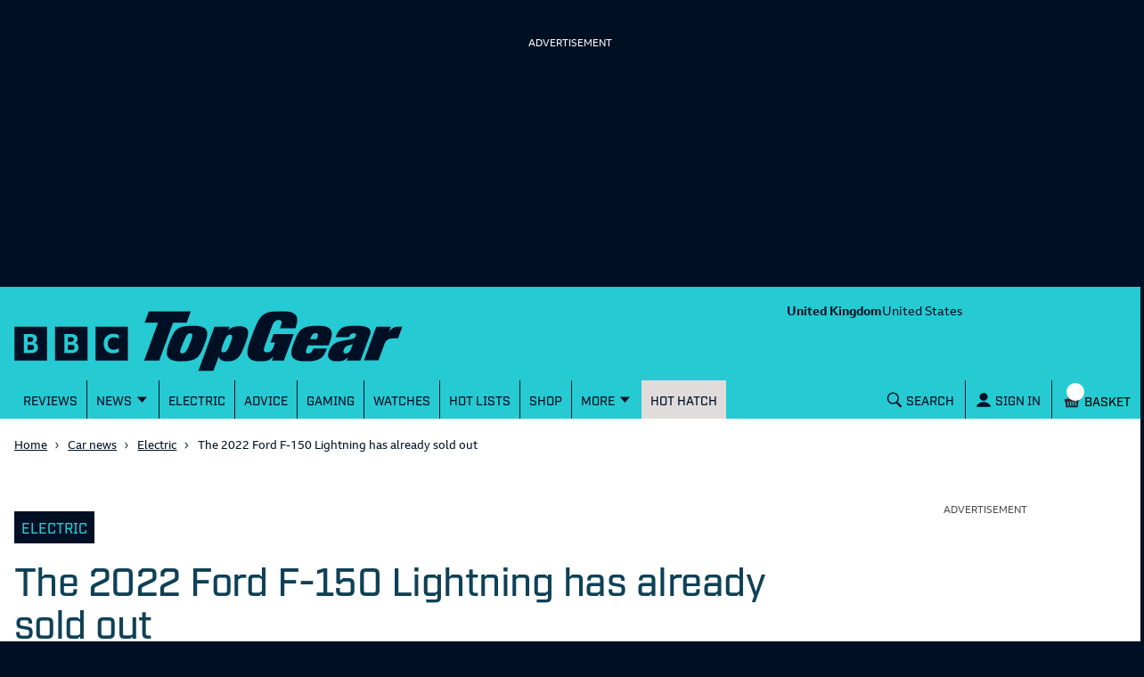

--- FILE ---
content_type: text/html; charset=utf-8
request_url: https://www.topgear.com/car-news/electric/2022-ford-f-150-lightning-has-already-sold-out
body_size: 72141
content:
<!DOCTYPE html><html lang="en"><head><meta charSet="utf-8" data-next-head=""/><meta name="viewport" content="width=device-width" data-next-head=""/><link rel="canonical" href="https://www.topgear.com/car-news/electric/2022-ford-f-150-lightning-has-already-sold-out" data-next-head=""/><meta property="fb:pages" content="282681245570" data-next-head=""/><meta property="fb:pages" content="352138955102" data-next-head=""/><meta property="fb:pages" content="1635658713428731" data-next-head=""/><meta name="robots" content="max-image-preview:large" data-next-head=""/><meta name="referrer" content="no-referrer-when-downgrade" data-next-head=""/><meta name="google-site-verification" content="E8vte1VNIi6frTiFsC4D4A3hqfB76GTxJN7L48k4rko" data-next-head=""/><link rel="shortcut icon" href="/favicon.ico" type="image/vnd.microsoft.icon" data-next-head=""/><link rel="apple-touch-icon" href="/apple-touch-icon-144x144.png" sizes="144x144" data-next-head=""/><link rel="apple-touch-icon" href="/apple-touch-icon.png" data-next-head=""/><link rel="apple-touch-icon" href="/apple-touch-icon-72x72.png" sizes="72x72" data-next-head=""/><link rel="apple-touch-icon" href="/apple-touch-icon-114x114.png" sizes="114x114" data-next-head=""/><link rel="preload" href="/_next/static/chunks/fonts/BBCReithSans_W_Rg-baf21d1b37d9ee3d21ddb4b94b60614d.woff2" as="font" type="font/woff2" crossorigin="anonymous" data-next-head=""/><link rel="preload" href="/_next/static/chunks/fonts/BBCReithSans_W_Bd-ec5457b170a3ff620b5de2e649bdc789.woff2" as="font" type="font/woff2" crossorigin="anonymous" data-next-head=""/><link rel="preload" href="/_next/static/chunks/fonts/IndustryTG-Book-3d21e93ba96320683058b36f27effa74.woff2" as="font" type="font/woff2" crossorigin="anonymous" data-next-head=""/><link rel="preload" href="/_next/static/chunks/fonts/IndustryTG-Bold-24e61ed8d02bbeea6b1bccb2bc80f1ee.woff2" as="font" type="font/woff2" crossorigin="anonymous" data-next-head=""/><title data-next-head="">The 2022 Ford F-150 Lightning has already sold out | Top Gear</title><meta name="description" content="But it’ll at least come with more power than previously claimed" data-next-head=""/><meta property="og:site_name" content="Top Gear" data-next-head=""/><meta property="og:type" content="article" data-next-head=""/><meta property="og:url" content="https://www.topgear.com/car-news/electric/2022-ford-f-150-lightning-has-already-sold-out" data-next-head=""/><meta property="og:title" content="The 2022 Ford F-150 Lightning has already sold out" data-next-head=""/><meta property="og:description" content="But it’ll at least come with more power than previously claimed" data-next-head=""/><meta property="og:image" content="https://www.topgear.com/sites/default/files/images/news-article/2022/05/0e0ffe8912c1e932e2f8fde321a6c889/10_16x9.jpg?w=1280&amp;h=720" data-next-head=""/><meta property="og:image:width" content="1280" data-next-head=""/><meta property="og:image:height" content="720" data-next-head=""/><meta property="og:updated_time" content="2022-05-03T15:59:10+01:00" data-next-head=""/><meta property="article:published_time" content="2022-05-03T15:45:28+01:00" data-next-head=""/><meta property="article:modified_time" content="2022-05-03T15:59:10+01:00" data-next-head=""/><meta name="twitter:card" content="summary_large_image" data-next-head=""/><meta name="twitter:description" content="But it’ll at least come with more power than previously claimed" data-next-head=""/><meta name="twitter:title" content="The 2022 Ford F-150 Lightning has already sold out" data-next-head=""/><meta name="twitter:image" content="https://www.topgear.com/sites/default/files/images/news-article/2022/05/0e0ffe8912c1e932e2f8fde321a6c889/10_16x9.jpg?w=1280&amp;h=720" data-next-head=""/><link href="https://www.topgear.com/api/node/news_article/376eb44f-40ae-4212-9db7-4359316da0e5" rel="shortlink" data-next-head=""/><link data-next-font="" rel="preconnect" href="/" crossorigin="anonymous"/><link rel="preload" href="/_next/static/css/90c17e785cfb0511.css" as="style"/><script data-next-head="">
                window["optimizely"] = window["optimizely"] || [];
                window["optimizely"].push({
                 "type": "optOut",
                 "isOptOut": true
                });
                </script><script data-next-head="">
                    window.googletag = window.googletag || {cmd: []};
                  </script><script data-next-head="">
                !function(a9,a,p,s,t,A,g){if(a[a9])return;function q(c,r){a[a9]._Q.push([c,r])}a[a9]={init:function(){q("i",arguments)},fetchBids:function(){q("f",arguments)},setDisplayBids:function(){},targetingKeys:function(){return[]},_Q:[]};A=p.createElement(s);A.async=!0;A.src=t;g=p.getElementsByTagName(s)[0];g.parentNode.insertBefore(A,g)}("apstag",window,document,"script","//c.amazon-adsystem.com/aax2/apstag.js");                
                apstag.init({
                pubID: '5157',
                adServer: 'googletag',
                deals: true
                })</script><script data-next-head="">
  !function(n,e,o,r,i){if(!e){e=e||{},window.permutive=e,e.q=[],e.config=i||{},e.config.projectId=o,e.config.apiKey=r,e.config.environment=e.config.environment||"production";for(var t=["addon","identify","track","trigger","query","segment","segments","ready","on","once","user","consent"],c=0;c<t.length;c++){var f=t[c];e[f]=function(n){return function(){var o=Array.prototype.slice.call(arguments,0);e.q.push({functionName:n,arguments:o})}}(f)}}}(document,window.permutive,"358c3993-d4aa-4df0-bf63-9bf469809c0e","ab0ff779-36c0-458d-b6a0-e90d815c9eae",{});
  permutive.addon("web", {});
</script><script src="https://prebid.the-ozone-project.com/hw2/OZONEBBC4784/1500000331/current/ozpb.min.js" data-next-head=""></script><script type="application/ld+json" data-next-head="">{"@context":"http://schema.org","@type":"NewsArticle","name":"The 2022 Ford F-150 Lightning has already sold out","headline":"The 2022 Ford F-150 Lightning has already sold out","description":"But it’ll at least come with more power than previously claimed","about":["Electric","Truck"],"datePublished":"Tue, 05/03/2022 - 15:45","dateModified":"Tue, 05/03/2022 - 15:59","author":{"@type":"Organization","@id":"editor","name":"Top Gear","url":"https://www.topgear.com/car-news/electric/2022-ford-f-150-lightning-has-already-sold-out"},"publisher":{"@type":"Organization","name":"Top Gear","url":"https://www.topgear.com/car-news/electric/2022-ford-f-150-lightning-has-already-sold-out","logo":{"@type":"ImageObject","url":"http://www.topgear.com/sites/default/files/styles/amp_metadata_content_image_min_696px_wide/public/tg-amp-logo.png?itok=MhWEe1JR","width":"696","height":"192"}},"mainEntityOfPage":"https://www.topgear.com/car-news/electric/2022-ford-f-150-lightning-has-already-sold-out"}</script><script type="application/ld+json" data-next-head="">{"@context":"http://schema.org","@type":"VideoObject"}</script><script type="application/ld+json" data-next-head="">{"@context":"http://schema.org","@type":"Person"}</script><link rel="stylesheet" href="/_next/static/css/90c17e785cfb0511.css" data-n-g=""/><noscript data-n-css=""></noscript><script defer="" noModule="" src="/_next/static/chunks/polyfills-42372ed130431b0a.js"></script><script defer="" src="/_next/static/chunks/791-dd7e738ff45c82f5.js"></script><script defer="" src="/_next/static/chunks/4760-6797571a770606d6.js"></script><script defer="" src="/_next/static/chunks/5223-ee654fed82ea18dd.js"></script><script defer="" src="/_next/static/chunks/3583-795dee713303e7f3.js"></script><script defer="" src="/_next/static/chunks/2480-102d363ef82e77dc.js"></script><script defer="" src="/_next/static/chunks/9763-30250406a5e542b5.js"></script><script defer="" src="/_next/static/chunks/5456-d4bd26ea94ae1fc3.js"></script><script defer="" src="/_next/static/chunks/8315.7e7bff82358f470e.js"></script><script defer="" src="/_next/static/chunks/5940-92cf2401228d279e.js"></script><script defer="" src="/_next/static/chunks/8814.0de00b2ca4cf0fa7.js"></script><script src="/_next/static/chunks/webpack-34cee7884a80ac4a.js" defer=""></script><script src="/_next/static/chunks/framework-3be542f6500bf983.js" defer=""></script><script src="/_next/static/chunks/main-983e0391931525b5.js" defer=""></script><script src="/_next/static/chunks/pages/_app-26fe66e8c07cc9db.js" defer=""></script><script src="/_next/static/chunks/251-4c0bf56caf563e09.js" defer=""></script><script src="/_next/static/chunks/pages/%5B...cmsRouter%5D-d132ce630bf5f5b6.js" defer=""></script><script src="/_next/static/UFawsywtYGNK6FdMnaHkM/_buildManifest.js" defer=""></script><script src="/_next/static/UFawsywtYGNK6FdMnaHkM/_ssgManifest.js" defer=""></script><style data-styled="" data-styled-version="5.3.9">.gJePYR{position:absolute;width:1px;height:1px;padding:0;margin:-1px;overflow:hidden;clip:rect(0,0,0,0);white-space:nowrap;border:0;}/*!sc*/
data-styled.g1[id="SrOnly-sc-1fr30u5-0"]{content:"gJePYR,"}/*!sc*/
.gTWrAH{position:relative;}/*!sc*/
.flCgwu{background-color:#26CAD3;color:#001024;position:relative;}/*!sc*/
.gLPpWz{height:79px;overflow:hidden;padding-top:0rem;position:relative;width:100%;}/*!sc*/
@media screen and (min-width:63rem){.gLPpWz{height:90px;padding-top:0.5rem;}}/*!sc*/
@media screen and (min-width:80rem){.gLPpWz{height:105px;padding-top:0.5rem;}}/*!sc*/
.jbmcvV{display:none;grid-area:headerRight;justify-content:right;position:relative;}/*!sc*/
@media screen and (min-width:63rem){.jbmcvV{display:flex;}}/*!sc*/
.jLtyji{grid-area:center;justify-self:center;line-height:0;padding-top:0rem;width:218px;}/*!sc*/
@media screen and (min-width:37.5rem){.jLtyji{width:418px;}}/*!sc*/
@media screen and (min-width:63rem){.jLtyji{grid-area:headerLeft;justify-self:start;width:315px;padding-top:0.5rem;}}/*!sc*/
@media screen and (min-width:80rem){.jLtyji{width:486px;padding-top:0.5rem;}}/*!sc*/
.eOIZyO{align-items:center;display:flex;grid-area:headerRight;justify-self:right;margin-left:-1rem;margin-right:0.5rem;position:relative;}/*!sc*/
@media screen and (min-width:20rem){.eOIZyO{margin-left:-1.75rem;}}/*!sc*/
@media screen and (min-width:63rem){.eOIZyO{display:none;margin-right:1rem;margin-left:none;}}/*!sc*/
.eYHjfT{bottom:0rem;height:100%;left:0rem;overflow-y:scroll;position:fixed;top:0rem;width:100%;z-index:1000;}/*!sc*/
@media screen and (min-width:63rem){.eYHjfT{position:relative;overflow-y:visible;height:43px;}}/*!sc*/
.evummY{background-color:#001024;display:flex;flex-direction:column;height:100%;margin:0 auto;margin-right:0rem;max-width:100%;width:100%;}/*!sc*/
@media screen and (min-width:37.5rem){.evummY{max-width:400px;}}/*!sc*/
@media screen and (min-width:63rem){.evummY{flex-direction:row;margin:auto;margin-right:auto;background-color:#26CAD3;max-width:1008px;}}/*!sc*/
@media screen and (min-width:80rem){.evummY{max-width:1280px;}}/*!sc*/
.cbSiEY{display:none;max-width:100%;position:absolute;z-index:1;}/*!sc*/
@media screen and (min-width:63rem){.cbSiEY{display:block;}}/*!sc*/
.ickjxV{display:none;position:sticky;z-index:1;}/*!sc*/
@media screen and (min-width:63rem){.ickjxV{display:none;}}/*!sc*/
.jjxSYr{height:63px;margin-left:-0.5rem;margin-right:-0.5rem;position:relative;}/*!sc*/
@media screen and (min-width:63rem){.jjxSYr{height:187px;}}/*!sc*/
.kvQHNq{grid-area:center;justify-self:center;line-height:0;padding-left:0rem;padding-right:0rem;width:110px;}/*!sc*/
@media screen and (min-width:63rem){.kvQHNq{grid-area:headerLeft;padding-left:0.875em;padding-right:0.875em;width:315px;}}/*!sc*/
@media screen and (min-width:80rem){.kvQHNq{padding-left:3em;padding-right:3em;width:404px;}}/*!sc*/
.ezqWmf{align-items:center;align-self:center;display:flex;grid-area:headerRight;justify-self:right;left:3.5rem;margin-right:0rem;position:relative;}/*!sc*/
@media screen and (min-width:63rem){.ezqWmf{display:none;margin-right:1rem;}}/*!sc*/
.hvdIZv{padding-bottom:1rem;padding-top:1rem;}/*!sc*/
.exOZCe{background-color:#001024;display:block;font-size:1.125rem;font-weight:500;line-height:1.375rem;margin-left:0rem;margin-right:0rem;padding-bottom:0rem;position:relative;}/*!sc*/
@media screen and (min-width:15rem){.exOZCe{margin-left:-0.5rem;margin-right:-0.5rem;}}/*!sc*/
@media screen and (min-width:20rem){.exOZCe{font-size:1.125rem;line-height:1.375rem;}}/*!sc*/
@media screen and (min-width:37.5rem){.exOZCe{font-size:1.25rem;line-height:1.5rem;}}/*!sc*/
@media screen and (min-width:63rem){.exOZCe{margin-left:0rem;margin-right:0rem;padding-bottom:0.75rem;}}/*!sc*/
.ivZPMg{bottom:0rem;display:flex;height:100%;padding-bottom:0rem;position:absolute;right:0.75rem;}/*!sc*/
@media screen and (min-width:63rem){.ivZPMg{right:3.5rem;padding-bottom:0rem;}}/*!sc*/
@media screen and (min-width:80rem){.ivZPMg{right:4rem;}}/*!sc*/
.ehQIwp{bottom:0rem;display:none;height:100%;position:absolute;right:0rem;width:20px;}/*!sc*/
@media screen and (min-width:63rem){.ehQIwp{right:0.25rem;display:flex;}}/*!sc*/
@media screen and (min-width:80rem){.ehQIwp{right:0.75rem;}}/*!sc*/
.gVIAbG{display:block;height:0;visibility:hidden;}/*!sc*/
@media screen and (min-width:63rem){.gVIAbG{display:inline-flex;height:auto;visibility:visible;}}/*!sc*/
.xcudE{display:block;position:relative;}/*!sc*/
@media screen and (min-width:63rem){.xcudE{display:none;}}/*!sc*/
.dToJUr{display:none;margin-left:0.25rem;margin-top:-9px;}/*!sc*/
@media screen and (min-width:63rem){.dToJUr{display:block;}}/*!sc*/
.jbPelB{visibility:inherit;}/*!sc*/
.kNUwyv{padding-left:0.75rem;}/*!sc*/
.bMBiMg{align-items:center;display:none;z-index:2;}/*!sc*/
@media screen and (min-width:63rem){.bMBiMg{display:flex;}}/*!sc*/
.cCKQIA{background-color:#26CAD3;left:0rem;opacity:0;padding-bottom:0rem;padding-left:1rem;padding-right:1rem;padding-top:0rem;position:absolute;top:43px;width:100%;}/*!sc*/
@media screen and (min-width:63rem){.cCKQIA{padding-top:0.5rem;padding-bottom:0.5rem;}}/*!sc*/
.fWwNTN{position:relative;font-size:1.125rem;line-height:1.375rem;font-weight:500;padding-left:0.5rem;padding-right:0rem;}/*!sc*/
@media screen and (min-width:20rem){.fWwNTN{font-size:1.125rem;line-height:1.375rem;}}/*!sc*/
@media screen and (min-width:37.5rem){.fWwNTN{font-size:1.25rem;line-height:1.5rem;}}/*!sc*/
.hOswO{align-items:center;display:none;margin-right:none;z-index:2;}/*!sc*/
@media screen and (min-width:37.5rem){.hOswO{margin-right:-1.25rem;}}/*!sc*/
@media screen and (min-width:63rem){.hOswO{display:flex;}}/*!sc*/
@media screen and (min-width:80rem){.hOswO{display:flex;}}/*!sc*/
.doStJN{background-color:#24272C;border-bottom:none;display:none;height:0;}/*!sc*/
@media screen and (min-width:63rem){.doStJN{display:block;}}/*!sc*/
.eTZQDw{width:100%;background-color:#FFFFFF;}/*!sc*/
.bBjmDf{background-color:#FFFFFF;}/*!sc*/
.bxWjUK{text-align:inherit;}/*!sc*/
.hDzfbw{margin-left:0.75rem;}/*!sc*/
.fhJZxe{background-color:#FFFFFF;color:#4B4B4B;}/*!sc*/
.dCjqgf{display:grid;grid-gap:0rem;grid-template-columns:minmax(0,1fr);}/*!sc*/
@media screen and (min-width:63rem){.dCjqgf{grid-gap:1rem;}}/*!sc*/
.eBafDE{grid-column:1;margin-bottom:0rem;margin-top:1.5rem;padding-top:1rem;}/*!sc*/
@media screen and (min-width:37.5rem){}/*!sc*/
@media screen and (min-width:80rem){}/*!sc*/
.hXIDdM{padding-top:0rem;padding-bottom:0rem;margin-top:0rem;margin-bottom:1.5rem;font-family:Industry TG,Helvetica,Arial,sans-serif;font-weight:400;font-size:1rem;color:#001024;}/*!sc*/
.jGbatd{display:flex;flex-direction:column;}/*!sc*/
@media screen and (min-width:37.5rem){.jGbatd{flex-direction:row;}}/*!sc*/
.ggnoGQ{padding-left:0.5rem;padding-right:0.5rem;display:inline-block;align-items:flex-end;}/*!sc*/
.dbLAYv{display:inline-flex;}/*!sc*/
.jVZjPS{display:none;margin-top:18px;}/*!sc*/
@media screen and (min-width:37.5rem){.jVZjPS{display:inline-block;}}/*!sc*/
.Vfszb{margin-top:0.5rem;}/*!sc*/
@media screen and (min-width:37.5rem){.Vfszb{margin-top:21px;}}/*!sc*/
.bTRAUH{display:flex;}/*!sc*/
.bkyJig{padding-bottom:1.5rem;padding-top:1rem;}/*!sc*/
@media screen and (min-width:63rem){.bkyJig{padding-top:1.5rem;padding-bottom:2rem;}}/*!sc*/
.dNcITR{margin-bottom:1rem;margin-top:1rem;}/*!sc*/
@media screen and (min-width:37.5rem){.dNcITR{margin-top:1.5rem;margin-bottom:1.5rem;}}/*!sc*/
.iFhdep{margin-left:0rem;margin-right:0rem;}/*!sc*/
@media screen and (min-width:15rem){.iFhdep{margin-left:-0.5rem;margin-right:-0.5rem;}}/*!sc*/
@media screen and (min-width:63rem){.iFhdep{margin-left:0rem;margin-right:0rem;}}/*!sc*/
.fQvGPs{margin-right:0.5rem;padding-top:0.75rem;}/*!sc*/
.fVphFz{margin-bottom:2.5rem;margin-top:2.5rem;}/*!sc*/
@media screen and (min-width:63rem){.fVphFz{margin-top:1rem;margin-bottom:1rem;}}/*!sc*/
.gvzfuX{background-color:white;color:#001024;padding-top:1.5rem;padding-bottom:1.5rem;}/*!sc*/
.cNobSL{font-family:Industry TG,Helvetica,Arial,sans-serif;font-size:1.3rem;font-weight:500;line-height:1rem;margin-bottom:0.5rem;text-transform:uppercase;color:#001024;}/*!sc*/
.cHGiZC{margin-bottom:8px;}/*!sc*/
@media screen and (min-width:25rem){.bXzJta{display:column;}}/*!sc*/
@media screen and (min-width:37.5rem){.bXzJta{display:flex;}}/*!sc*/
@media screen and (min-width:37.5rem){.jEDbgU{margin-right:1rem;}}/*!sc*/
@media screen and (min-width:37.5rem){.jHxmlb{width:148px;}}/*!sc*/
.iynNgF{background-color:#001024;opacity:1;}/*!sc*/
@media screen and (min-width:15rem){.mdWyY{padding:8px 8px 0px 8px;height:114px;}}/*!sc*/
@media screen and (min-width:37.5rem){.mdWyY{padding:8px 8px 10px 0px;height:unset;}}/*!sc*/
.cPUemb{margin-top:2.5rem;margin-bottom:2.5rem;}/*!sc*/
.XEVDv{padding-top:0rem;}/*!sc*/
.dwBcBO{background:url(/_next/static/images/cog_outline-a18e1e236bdba463dd6a3f182159665b.svg) no-repeat;background-size:65%;background-position:170% 24px;}/*!sc*/
.erOtQl{align-self:center;}/*!sc*/
.fujjJo{align-self:end;padding-top:2rem;}/*!sc*/
@media screen and (min-width:37.5rem){.fujjJo{padding-top:5rem;}}/*!sc*/
.ghdYdO{display:none;}/*!sc*/
.djXGnB{margin-top:2.5rem;}/*!sc*/
.LkLMP{margin-bottom:1.25rem;margin-top:1.25rem;}/*!sc*/
.gOZJgM{padding-left:0.5rem;padding-right:0.5rem;}/*!sc*/
.cdUeJO{display:none;flex-direction:column;grid-column:2;margin-bottom:0rem;margin-top:0rem;}/*!sc*/
@media screen and (min-width:15rem){.cdUeJO{margin-bottom:0rem;}}/*!sc*/
@media screen and (min-width:63rem){.cdUeJO{margin-bottom:2rem;margin-top:2rem;display:flex;max-width:316px;}}/*!sc*/
.bsILCL{display:grid;grid-gap:1rem;grid-template-columns:1fr;}/*!sc*/
@media screen and (min-width:37.5rem){.bsILCL{grid-gap:1.25rem;}}/*!sc*/
@media screen and (min-width:63rem){.bsILCL{grid-gap:1rem;}}/*!sc*/
.DkhxW{margin-right:1rem;}/*!sc*/
.hhFyVt{width:148px;background-color:black;}/*!sc*/
.brsRza{margin-right:0.25rem;}/*!sc*/
.eMcHpt{background-color:#FFFFFF;color:#001024;display:block;padding-top:1rem;}/*!sc*/
@media screen and (min-width:63rem){.eMcHpt{display:none;}}/*!sc*/
.hyWAkH{display:grid;grid-gap:1rem;grid-template-columns:1fr;}/*!sc*/
@media screen and (min-width:37.5rem){.hyWAkH{grid-gap:1.25rem;grid-template-columns:1fr 1fr;}}/*!sc*/
@media screen and (min-width:63rem){.hyWAkH{grid-gap:1rem;}}/*!sc*/
.fWkWLd{display:flex;justify-content:flex-end;}/*!sc*/
.dCxLOb{background-color:#001024;color:#FFFFFF;}/*!sc*/
.blJGZn{padding-top:1rem;padding-bottom:2.5rem;}/*!sc*/
.eHIIby{padding-bottom:1rem;}/*!sc*/
.hUgkUi{padding-left:0.5rem;padding-right:0.5rem;color:#26CAD3;}/*!sc*/
.lhglkD{background-color:#FFFFFF;color:#001024;padding-top:40px;padding-bottom:40px;}/*!sc*/
.fDJdPR{padding:0rem;}/*!sc*/
.bDojRS{display:grid;grid-column-gap:1rem;grid-template-columns:1fr;grid-template-rows:auto 1fr;}/*!sc*/
@media screen and (min-width:63rem){.bDojRS{grid-template-columns:repeat(2,1fr);grid-template-rows:repeat(3,1fr);grid-auto-flow:column;}}/*!sc*/
.jAVGaz{grid-area:auto;}/*!sc*/
.lluWdZ{padding-top:2rem;background-color:#001024;color:#FFFFFF;}/*!sc*/
.ihUcXp{align-self:end;padding-top:2rem;}/*!sc*/
@media screen and (min-width:37.5rem){}/*!sc*/
.ebjEtL{color:white;background-color:#e4134f;padding:0.75rem;margin-top:1rem;margin-bottom:1rem;}/*!sc*/
.iZcMyP{align-items:center;display:flex;flex-direction:column;justify-content:center;}/*!sc*/
@media screen and (min-width:63rem){.iZcMyP{flex-direction:row;}}/*!sc*/
.gvljCD{display:flex;justify-content:center;align-items:center;flex-direction:column;}/*!sc*/
.dILflt{background-color:#E1DCDC;color:#001024;padding-bottom:3.5rem;padding-top:2rem;}/*!sc*/
@media screen and (min-width:63rem){.dILflt{padding-top:3.5rem;}}/*!sc*/
.cdqqAl{align-items:center;display:flex;flex-direction:column;justify-content:center;}/*!sc*/
@media screen and (min-width:37.5rem){.cdqqAl{flex-direction:row;}}/*!sc*/
.gcnrQq{line-height:0;text-align:left;width:100%;}/*!sc*/
@media screen and (min-width:63rem){.gcnrQq{width:60%;}}/*!sc*/
.fCndve{display:inline-block;margin-bottom:0.75rem;}/*!sc*/
.dOTauR{margin-top:0.5rem;width:100%;}/*!sc*/
@media screen and (min-width:63rem){.dOTauR{width:40%;margin-top:0rem;}}/*!sc*/
.tYzLt{margin-top:1rem;}/*!sc*/
.gGLLau{margin-top:2rem;}/*!sc*/
.crXbEL{-moz-column-count:2;column-count:2;margin-top:1rem;}/*!sc*/
@media screen and (min-width:63rem){.crXbEL{-moz-column-count:1;column-count:1;margin-top:1.5rem;}}/*!sc*/
data-styled.g2[id="sc-beqWaB"]{content:"gTWrAH,flCgwu,gLPpWz,jbmcvV,jLtyji,eOIZyO,eYHjfT,evummY,cbSiEY,ickjxV,jjxSYr,kvQHNq,ezqWmf,hvdIZv,exOZCe,ivZPMg,ehQIwp,gVIAbG,xcudE,dToJUr,jbPelB,kNUwyv,bMBiMg,cCKQIA,fWwNTN,hOswO,doStJN,eTZQDw,bBjmDf,bxWjUK,hDzfbw,fhJZxe,dCjqgf,eBafDE,hXIDdM,jGbatd,ggnoGQ,dbLAYv,jVZjPS,Vfszb,bTRAUH,bkyJig,dNcITR,iFhdep,fQvGPs,fVphFz,gvzfuX,cNobSL,cHGiZC,bXzJta,jEDbgU,jHxmlb,iynNgF,mdWyY,cPUemb,XEVDv,dwBcBO,erOtQl,fujjJo,ghdYdO,djXGnB,LkLMP,gOZJgM,cdUeJO,bsILCL,DkhxW,hhFyVt,brsRza,eMcHpt,hyWAkH,fWkWLd,dCxLOb,blJGZn,eHIIby,hUgkUi,lhglkD,fDJdPR,bDojRS,jAVGaz,lluWdZ,ihUcXp,ebjEtL,iZcMyP,gvljCD,dILflt,cdqqAl,gcnrQq,fCndve,dOTauR,tYzLt,gGLLau,crXbEL,"}/*!sc*/
.gbBHXG{font-size:1.75rem;line-height:2rem;font-weight:500;font-family:Industry TG,Helvetica,Arial,sans-serif;letter-spacing:-0.0313rem;margin-top:0rem;color:#0f4156;margin-bottom:1.5rem;font-weight:500;}/*!sc*/
@media screen and (min-width:20rem){.gbBHXG{font-size:2rem;line-height:2.25rem;}}/*!sc*/
@media screen and (min-width:37.5rem){.gbBHXG{font-size:2.75rem;line-height:3rem;}}/*!sc*/
.jYNkHb{font-size:1.75rem;line-height:2rem;font-weight:500;font-family:Industry TG,Helvetica,Arial,sans-serif;letter-spacing:-0.0313rem;font-weight:500;}/*!sc*/
@media screen and (min-width:20rem){.jYNkHb{font-size:2rem;line-height:2.25rem;}}/*!sc*/
@media screen and (min-width:37.5rem){.jYNkHb{font-size:2.75rem;line-height:3rem;}}/*!sc*/
data-styled.g9[id="sc-iAEyYk"]{content:"gbBHXG,jYNkHb,"}/*!sc*/
.kupxEQ{font-size:1.25rem;line-height:1.5rem;font-weight:medium;font-family:Industry TG,Helvetica,Arial,sans-serif;text-transform:uppercase;color:#0f4156;margin-top:1.5rem;margin-bottom:1.5rem;font-weight:500;}/*!sc*/
@media screen and (min-width:20rem){.kupxEQ{font-size:1.5rem;line-height:1.75rem;}}/*!sc*/
@media screen and (min-width:37.5rem){.kupxEQ{font-size:2rem;line-height:2.25rem;}}/*!sc*/
data-styled.g10[id="sc-fsQiph"]{content:"kupxEQ,"}/*!sc*/
.gSJKJg{font-size:1.25rem;line-height:1.5rem;font-weight:500;font-family:Industry TG,Helvetica,Arial,sans-serif;margin-top:1.25rem;margin-bottom:1.25rem;font-weight:500;}/*!sc*/
@media screen and (min-width:20rem){.gSJKJg{font-size:1.375rem;line-height:1.625rem;}}/*!sc*/
@media screen and (min-width:37.5rem){.gSJKJg{font-size:1.75rem;line-height:2rem;}}/*!sc*/
data-styled.g12[id="sc-jsMahE"]{content:"gSJKJg,"}/*!sc*/
.dOVIZr{font-size:1.125rem;line-height:1.375rem;font-weight:500;font-family:Industry TG,Helvetica,Arial,sans-serif;font-weight:700;text-transform:uppercase;color:#24b300;padding-top:0.5rem;padding-bottom:0.75rem;}/*!sc*/
@media screen and (min-width:20rem){.dOVIZr{font-size:1.25rem;line-height:1.5rem;}}/*!sc*/
@media screen and (min-width:37.5rem){.dOVIZr{font-size:1.5rem;line-height:1.75rem;}}/*!sc*/
.ciypfQ{font-size:1.125rem;line-height:1.375rem;font-weight:500;font-family:Industry TG,Helvetica,Arial,sans-serif;text-transform:uppercase;}/*!sc*/
@media screen and (min-width:20rem){.ciypfQ{font-size:1.25rem;line-height:1.5rem;}}/*!sc*/
@media screen and (min-width:37.5rem){.ciypfQ{font-size:1.5rem;line-height:1.75rem;}}/*!sc*/
data-styled.g13[id="sc-kFuwaP"]{content:"dOVIZr,ciypfQ,"}/*!sc*/
.cFBDvN{font-size:1.125rem;line-height:1.375rem;font-weight:500;font-family:Industry TG,Helvetica,Arial,sans-serif;margin:0rem;padding-bottom:0.5rem;font-weight:500;}/*!sc*/
@media screen and (min-width:20rem){.cFBDvN{font-size:1.125rem;line-height:1.375rem;}}/*!sc*/
@media screen and (min-width:37.5rem){.cFBDvN{font-size:1.25rem;line-height:1.5rem;}}/*!sc*/
.kmyXsi{font-size:1.125rem;line-height:1.375rem;font-weight:500;font-family:Industry TG,Helvetica,Arial,sans-serif;margin:0rem;margin-bottom:0.5rem;padding-bottom:0.75rem;font-weight:500;}/*!sc*/
@media screen and (min-width:20rem){.kmyXsi{font-size:1.125rem;line-height:1.375rem;}}/*!sc*/
@media screen and (min-width:37.5rem){.kmyXsi{font-size:1.25rem;line-height:1.5rem;}}/*!sc*/
.dEDVmT{font-size:1.125rem;line-height:1.375rem;font-weight:500;font-family:Industry TG,Helvetica,Arial,sans-serif;font-family:Industry TG,Helvetica,Arial,sans-serif;margin:0px;color:#001024;font-weight:500;}/*!sc*/
@media screen and (min-width:20rem){.dEDVmT{font-size:1.125rem;line-height:1.375rem;}}/*!sc*/
@media screen and (min-width:37.5rem){.dEDVmT{font-size:1.25rem;line-height:1.5rem;}}/*!sc*/
.heESMU{font-size:1.125rem;line-height:1.375rem;font-weight:500;font-family:Industry TG,Helvetica,Arial,sans-serif;text-transform:uppercase;font-weight:500;}/*!sc*/
@media screen and (min-width:20rem){.heESMU{font-size:1.125rem;line-height:1.375rem;}}/*!sc*/
@media screen and (min-width:37.5rem){.heESMU{font-size:1.25rem;line-height:1.5rem;}}/*!sc*/
data-styled.g14[id="sc-irTswW"]{content:"cFBDvN,kmyXsi,dEDVmT,heESMU,"}/*!sc*/
.iWqLom{font-size:0.9375rem;line-height:1.25rem;font-family:ReithSans,Helvetica,Arial,sans-serif;font-weight:700;margin:0rem;}/*!sc*/
@media screen and (min-width:20rem){.iWqLom{font-size:1rem;line-height:1.375rem;}}/*!sc*/
@media screen and (min-width:37.5rem){.iWqLom{font-size:1rem;line-height:1.375rem;}}/*!sc*/
data-styled.g15[id="sc-csCMJt"]{content:"iWqLom,"}/*!sc*/
.gaIZWU{font-size:0.9375rem;line-height:1.25rem;font-weight:medium;font-family:ReithSans,Helvetica,Arial,sans-serif;margin-bottom:1rem;font-weight:500;}/*!sc*/
@media screen and (min-width:20rem){.gaIZWU{font-size:1rem;line-height:1.25rem;}}/*!sc*/
@media screen and (min-width:37.5rem){.gaIZWU{font-size:1rem;line-height:1.25rem;}}/*!sc*/
.jdXNrK{font-size:0.9375rem;line-height:1.25rem;font-weight:medium;font-family:ReithSans,Helvetica,Arial,sans-serif;font-weight:500;}/*!sc*/
@media screen and (min-width:20rem){.jdXNrK{font-size:1rem;line-height:1.25rem;}}/*!sc*/
@media screen and (min-width:37.5rem){.jdXNrK{font-size:1rem;line-height:1.25rem;}}/*!sc*/
.eAHRde{font-size:0.9375rem;line-height:1.25rem;font-weight:medium;font-family:ReithSans,Helvetica,Arial,sans-serif;font-weight:500;padding-bottom:0rem;}/*!sc*/
@media screen and (min-width:20rem){.eAHRde{font-size:1rem;line-height:1.25rem;}}/*!sc*/
@media screen and (min-width:37.5rem){.eAHRde{font-size:1rem;line-height:1.25rem;}}/*!sc*/
data-styled.g16[id="sc-fbJfA"]{content:"gaIZWU,jdXNrK,eAHRde,"}/*!sc*/
.eLpCDi{font-size:0.875rem;line-height:1.125rem;font-family:ReithSans,Helvetica,Arial,sans-serif;}/*!sc*/
@media screen and (min-width:20rem){.eLpCDi{font-size:0.875rem;line-height:1.125rem;}}/*!sc*/
@media screen and (min-width:37.5rem){.eLpCDi{font-size:0.8125rem;line-height:1rem;}}/*!sc*/
.bTvfiu{font-size:0.875rem;line-height:1.125rem;font-family:ReithSans,Helvetica,Arial,sans-serif;font-weight:700;}/*!sc*/
@media screen and (min-width:20rem){.bTvfiu{font-size:0.875rem;line-height:1.125rem;}}/*!sc*/
@media screen and (min-width:37.5rem){.bTvfiu{font-size:0.8125rem;line-height:1rem;}}/*!sc*/
data-styled.g18[id="sc-ktEKTO"]{content:"eLpCDi,bTvfiu,"}/*!sc*/
.eVUnIA{font-size:0.75rem;line-height:1rem;font-family:Industry TG,Helvetica,Arial,sans-serif;font-weight:500;color:#001024;text-transform:uppercase;}/*!sc*/
@media screen and (min-width:20rem){.eVUnIA{font-size:0.75rem;line-height:1rem;}}/*!sc*/
@media screen and (min-width:37.5rem){.eVUnIA{font-size:0.75rem;line-height:1rem;}}/*!sc*/
data-styled.g19[id="sc-hAtEyd"]{content:"eVUnIA,"}/*!sc*/
.pjCJb{position:relative;overflow:hidden;}/*!sc*/
.pjCJb > *{position:absolute;top:0;left:0;width:100%;height:100%;}/*!sc*/
data-styled.g20[id="coreStyle-sc-hapgxi-0"]{content:"pjCJb,"}/*!sc*/
.jvoQli{padding-bottom:56.25%;}/*!sc*/
data-styled.g22[id="Media16-sc-hapgxi-2"]{content:"jvoQli,"}/*!sc*/
.gipGOB{border-color:#5C5C5C;cursor:pointer;position:relative;display:inline-flex;color:#FFFFFF;background-color:rgb(0,16,36);font-family:ReithSans,Helvetica,Arial,sans-serif;padding:0.75rem;text-align:center;text-decoration:none;vertical-align:middle;justify-content:center;width:auto;border:none;z-index:1;background-color:transparent;color:#26CAD3;padding:0rem;}/*!sc*/
.gipGOB:focus{outline:3px solid #26CAD3;outline-offset:0;}/*!sc*/
.gipGOB > .text{flex:1;}/*!sc*/
.gipGOB svg{align-self:center;margin-top:1px;font-size:0.75em;}/*!sc*/
.cBSUXa{border-color:#5C5C5C;cursor:pointer;position:relative;display:inline-flex;color:#FFFFFF;background-color:rgb(0,16,36);font-family:ReithSans,Helvetica,Arial,sans-serif;padding:0.75rem;text-align:center;text-decoration:none;vertical-align:middle;justify-content:center;width:auto;border:none;z-index:1;font-family:Industry TG,Helvetica,Arial,sans-serif;font-size:1rem;line-height:1.25;letter-spacing:normal;font-weight:500;background:transparent;padding:0rem;transition:transform 0.2s,opacity 0.5s,color 0.2s ease-in-out;color:#001024;}/*!sc*/
.cBSUXa:focus{outline:3px solid #26CAD3;outline-offset:0;}/*!sc*/
.cBSUXa > .text{flex:1;}/*!sc*/
.cBSUXa svg{align-self:center;margin-top:1px;font-size:0.75em;}/*!sc*/
.cBSUXa:hover,.cBSUXa:focus{color:#26CAD3;}/*!sc*/
.cBSUXa:focus{outline:3px solid #26CAD3;}/*!sc*/
.ceuFZz{border-color:#5C5C5C;cursor:pointer;position:relative;display:inline-flex;color:#FFFFFF;background-color:rgb(0,16,36);font-family:ReithSans,Helvetica,Arial,sans-serif;padding:0.75rem;text-align:center;text-decoration:none;vertical-align:middle;justify-content:center;width:auto;border:none;z-index:1;font-family:Industry TG,Helvetica,Arial,sans-serif;font-size:1rem;line-height:1.25;letter-spacing:normal;font-weight:500;background:transparent;padding:0rem;transition:transform 0.2s,opacity 0.5s,color 0.2s ease-in-out;color:#001024;}/*!sc*/
.ceuFZz:focus{outline:3px solid #26CAD3;outline-offset:0;}/*!sc*/
.ceuFZz > .text{flex:1;}/*!sc*/
.ceuFZz svg{align-self:center;margin-top:1px;font-size:0.75em;}/*!sc*/
.ceuFZz:hover,.ceuFZz:focus{color:#FFFFFF;}/*!sc*/
.ceuFZz:focus{outline:3px solid #26CAD3;}/*!sc*/
.bmNVRM{border-color:#5C5C5C;cursor:pointer;position:relative;display:inline-flex;color:#FFFFFF;background-color:rgb(0,16,36);font-family:ReithSans,Helvetica,Arial,sans-serif;padding:0.75rem;text-align:center;text-decoration:none;vertical-align:middle;justify-content:center;width:auto;border:none;z-index:1;background:transparent;font-family:Industry TG,Helvetica,Arial,sans-serif;font-size:15px;font-weight:500;letter-spacing:normal;line-height:1.25;padding:0rem;padding-bottom:0.75rem;padding-left:0.75rem;padding-right:0.75rem;padding-top:0.75rem;}/*!sc*/
.bmNVRM:focus{outline:3px solid #26CAD3;outline-offset:0;}/*!sc*/
.bmNVRM > .text{flex:1;}/*!sc*/
.bmNVRM svg{align-self:center;margin-top:1px;font-size:0.75em;}/*!sc*/
@media screen and (min-width:63rem){.bmNVRM{font-size:14px;}}/*!sc*/
.bmNVRM:focus{outline:none;text-decoration:underline;}/*!sc*/
.bmNVRM:hover,.bmNVRM:focus{transition:transform 0.2s,opacity 0.5s,-webkit-text-decoration 0.2s ease-in-out;transition:transform 0.2s,opacity 0.5s,text-decoration 0.2s ease-in-out;transition:transform 0.2s,opacity 0.5s,text-decoration 0.2s ease-in-out,-webkit-text-decoration 0.2s ease-in-out;color:#26CAD3;text-decoration:underline;}/*!sc*/
.jhYuLB{border-color:#5C5C5C;cursor:pointer;position:relative;display:inline-flex;color:#FFFFFF;background-color:rgb(0,16,36);font-family:ReithSans,Helvetica,Arial,sans-serif;padding:0.75rem;text-align:center;text-decoration:none;vertical-align:middle;justify-content:center;width:auto;border:none;z-index:1;font-family:Industry TG,Helvetica,Arial,sans-serif;font-size:1rem;line-height:1.25;letter-spacing:normal;font-weight:500;transition:transform 0.2s,opacity 0.5s,background-color 0.2s ease-in-out;background-color:transparent;border-right:1px solid #001024;padding:0rem;color:#001024;padding-left:0.725rem;padding-right:0.725rem;padding-top:0.7815em;padding-bottom:0.7815em;}/*!sc*/
.jhYuLB:focus{outline:3px solid #26CAD3;outline-offset:0;}/*!sc*/
.jhYuLB > .text{flex:1;}/*!sc*/
.jhYuLB svg{align-self:center;margin-top:1px;font-size:0.75em;}/*!sc*/
.jhYuLB:hover{text-decoration:underline;background-color:#24272C;color:#FFFFFF;}/*!sc*/
.jhYuLB:hover,.jhYuLB:focus{outline:none;text-decoration:none;}/*!sc*/
.iBOuzz{border-color:#5C5C5C;cursor:pointer;position:relative;display:inline-flex;color:#FFFFFF;background-color:rgb(0,16,36);font-family:ReithSans,Helvetica,Arial,sans-serif;padding:0.75rem;text-align:center;text-decoration:none;vertical-align:middle;justify-content:center;width:100%;border:none;z-index:1;}/*!sc*/
.iBOuzz:focus{outline:3px solid #26CAD3;outline-offset:0;}/*!sc*/
.iBOuzz > .text{flex:1;}/*!sc*/
.iBOuzz svg{align-self:center;margin-top:1px;font-size:0.75em;}/*!sc*/
.boTOko{border-color:#5C5C5C;cursor:pointer;position:relative;display:inline-flex;color:#FFFFFF;background-color:rgb(0,16,36);font-family:ReithSans,Helvetica,Arial,sans-serif;padding:0.75rem;text-align:center;text-decoration:none;vertical-align:middle;justify-content:center;width:auto;border:none;z-index:1;}/*!sc*/
.boTOko:focus{outline:3px solid #26CAD3;outline-offset:0;}/*!sc*/
.boTOko > .text{flex:1;}/*!sc*/
.boTOko svg{align-self:center;margin-top:1px;font-size:0.75em;}/*!sc*/
.jyOoGG{border-color:#5C5C5C;cursor:pointer;position:relative;display:inline-flex;color:#FFFFFF;background-color:rgb(0,16,36);font-family:ReithSans,Helvetica,Arial,sans-serif;padding:0.75rem;text-align:center;text-decoration:none;vertical-align:middle;justify-content:center;width:auto;border:none;z-index:1;margin-top:2.5rem;padding-left:80px;padding-right:80px;padding-top:1rem;}/*!sc*/
.jyOoGG:focus{outline:3px solid #26CAD3;outline-offset:0;}/*!sc*/
.jyOoGG > .text{flex:1;}/*!sc*/
.jyOoGG svg{align-self:center;margin-top:1px;font-size:0.75em;}/*!sc*/
@media screen and (min-width:15rem){.jyOoGG{margin-bottom:2.5rem;}}/*!sc*/
@media screen and (min-width:25rem){.jyOoGG{margin-bottom:0rem;}}/*!sc*/
.kYajfT{border-color:#5C5C5C;cursor:pointer;position:relative;display:inline-flex;color:#FFFFFF;background-color:rgb(0,16,36);font-family:ReithSans,Helvetica,Arial,sans-serif;padding:0.75rem;text-align:center;text-decoration:none;vertical-align:middle;justify-content:center;width:auto;border:none;z-index:1;padding:0rem;font-family:Industry TG,Helvetica,Arial,sans-serif;font-size:1rem;line-height:1.25;letter-spacing:normal;font-weight:700;text-transform:initial;background-color:transparent;color:currentColor;border-color:currentColor;}/*!sc*/
.kYajfT:focus{outline:3px solid #26CAD3;outline-offset:0;}/*!sc*/
.kYajfT > .text{flex:1;}/*!sc*/
.kYajfT svg{align-self:center;margin-top:1px;font-size:0.75em;}/*!sc*/
.kYajfT:hover,.kYajfT:focus{text-decoration:underline;}/*!sc*/
.drditK{border-color:#5C5C5C;cursor:pointer;position:relative;display:inline-flex;color:#FFFFFF;background-color:rgb(0,16,36);font-family:ReithSans,Helvetica,Arial,sans-serif;padding:0.75rem;text-align:center;text-decoration:none;vertical-align:middle;justify-content:center;width:100%;border:none;z-index:1;transition:transform 0.2s,opacity 0.5s,background-color 0.2s ease-in-out;font-family:Industry TG,Helvetica,Arial,sans-serif;font-size:1rem;line-height:1.25;letter-spacing:normal;font-weight:700;text-transform:uppercase;background-color:#26CAD3;color:#001024;margin-bottom:2.5rem;}/*!sc*/
.drditK:focus{outline:3px solid #26CAD3;outline-offset:0;}/*!sc*/
.drditK > .text{flex:1;}/*!sc*/
.drditK svg{align-self:center;margin-top:1px;font-size:0.75em;}/*!sc*/
.drditK:hover{text-decoration:underline;background-color:#24272C;color:#FFFFFF;}/*!sc*/
.Uojze{border-color:#5C5C5C;cursor:pointer;position:relative;display:inline-flex;color:#FFFFFF;background-color:rgb(0,16,36);font-family:ReithSans,Helvetica,Arial,sans-serif;padding:0.75rem;text-align:center;text-decoration:none;vertical-align:middle;justify-content:center;width:auto;border:none;z-index:1;font-family:ReithSans,Helvetica,Arial,sans-serif;font-size:1rem;line-height:1.25;letter-spacing:normal;font-weight:500;background:transparent;padding:0rem;transition:transform 0.2s,opacity 0.5s,color 0.2s ease-in-out;}/*!sc*/
.Uojze:focus{outline:3px solid #26CAD3;outline-offset:0;}/*!sc*/
.Uojze > .text{flex:1;}/*!sc*/
.Uojze svg{align-self:center;margin-top:1px;font-size:0.75em;}/*!sc*/
.Uojze:hover,.Uojze:focus{color:#26CAD3;}/*!sc*/
.Uojze:focus{outline:3px solid #26CAD3;}/*!sc*/
data-styled.g25[id="sc-fmSAUk"]{content:"gipGOB,cBSUXa,ceuFZz,bmNVRM,jhYuLB,iBOuzz,boTOko,jyOoGG,kYajfT,drditK,Uojze,"}/*!sc*/
.ffJqYL > *{margin-top:0;margin-bottom:0;}/*!sc*/
.ffJqYL > * + *{margin-top:3.5rem;}/*!sc*/
.ixfpMc > *{margin-top:0;margin-bottom:0;}/*!sc*/
.ixfpMc > * + *{margin-top:40px;}/*!sc*/
@media screen and (min-width:63rem){.ixfpMc > * + *{margin-top:80px;}}/*!sc*/
.edOxhQ > *{margin-top:0;margin-bottom:0;}/*!sc*/
data-styled.g26[id="sc-fGFwAa"]{content:"ffJqYL,ixfpMc,edOxhQ,"}/*!sc*/
.gnBKoo{position:relative;margin:0 auto;background-color:#001024;display:flex;flex-direction:column;height:100%;margin:0 auto;margin-right:0rem;max-width:100%;width:100%;}/*!sc*/
@media screen and (min-width:15rem){.gnBKoo{padding-left:0.5rem;padding-right:0.5rem;}}/*!sc*/
@media screen and (min-width:63rem){.gnBKoo{padding-left:1rem;padding-right:1rem;max-width:63rem;}}/*!sc*/
@media screen and (min-width:calc(63rem + 1rem)){.gnBKoo{padding-left:1rem;padding-right:1rem;}}/*!sc*/
@media screen and (min-width:80rem){.gnBKoo{max-width:80rem;}}/*!sc*/
@media screen and (min-width:37.5rem){.gnBKoo{max-width:400px;}}/*!sc*/
@media screen and (min-width:63rem){.gnBKoo{flex-direction:row;margin:auto;margin-right:auto;background-color:#26CAD3;max-width:1008px;}}/*!sc*/
@media screen and (min-width:80rem){.gnBKoo{max-width:1280px;}}/*!sc*/
.dgxOkL{position:relative;margin:0 auto;background-color:#FFFFFF;}/*!sc*/
@media screen and (min-width:15rem){.dgxOkL{padding-left:0.5rem;padding-right:0.5rem;}}/*!sc*/
@media screen and (min-width:63rem){.dgxOkL{padding-left:1rem;padding-right:1rem;max-width:63rem;}}/*!sc*/
@media screen and (min-width:calc(63rem + 1rem)){.dgxOkL{padding-left:1rem;padding-right:1rem;}}/*!sc*/
@media screen and (min-width:80rem){.dgxOkL{max-width:80rem;}}/*!sc*/
.kQBCkj{position:relative;margin:0 auto;}/*!sc*/
@media screen and (min-width:15rem){.kQBCkj{padding-left:0.5rem;padding-right:0.5rem;}}/*!sc*/
@media screen and (min-width:63rem){.kQBCkj{padding-left:1rem;padding-right:1rem;max-width:63rem;}}/*!sc*/
@media screen and (min-width:calc(63rem + 1rem)){.kQBCkj{padding-left:1rem;padding-right:1rem;}}/*!sc*/
@media screen and (min-width:80rem){.kQBCkj{max-width:80rem;}}/*!sc*/
.jQjGzz{position:relative;margin:0 auto;padding-top:0rem;}/*!sc*/
@media screen and (min-width:15rem){.jQjGzz{padding-left:0.5rem;padding-right:0.5rem;}}/*!sc*/
@media screen and (min-width:63rem){.jQjGzz{padding-left:1rem;padding-right:1rem;max-width:63rem;}}/*!sc*/
@media screen and (min-width:calc(63rem + 1rem)){.jQjGzz{padding-left:1rem;padding-right:1rem;}}/*!sc*/
@media screen and (min-width:80rem){.jQjGzz{max-width:80rem;}}/*!sc*/
.bUUcGn{position:relative;margin:0 auto;padding-top:1rem;padding-bottom:2.5rem;}/*!sc*/
@media screen and (min-width:15rem){.bUUcGn{padding-left:0.5rem;padding-right:0.5rem;}}/*!sc*/
@media screen and (min-width:63rem){.bUUcGn{padding-left:1rem;padding-right:1rem;max-width:63rem;}}/*!sc*/
@media screen and (min-width:calc(63rem + 1rem)){.bUUcGn{padding-left:1rem;padding-right:1rem;}}/*!sc*/
@media screen and (min-width:80rem){.bUUcGn{max-width:80rem;}}/*!sc*/
.ijWQd{position:relative;margin:0 auto;padding-top:2rem;background-color:#001024;color:#FFFFFF;}/*!sc*/
@media screen and (min-width:15rem){.ijWQd{padding-left:0.5rem;padding-right:0.5rem;}}/*!sc*/
@media screen and (min-width:63rem){.ijWQd{padding-left:1rem;padding-right:1rem;max-width:63rem;}}/*!sc*/
@media screen and (min-width:calc(63rem + 1rem)){.ijWQd{padding-left:1rem;padding-right:1rem;}}/*!sc*/
@media screen and (min-width:80rem){.ijWQd{max-width:80rem;}}/*!sc*/
data-styled.g27[id="sc-blLsxD"]{content:"gnBKoo,dgxOkL,kQBCkj,jQjGzz,bUUcGn,ijWQd,"}/*!sc*/
@font-face{font-family:"ReithSans";src:url("/_next/static/chunks/fonts/BBCReithSans_W_Rg-baf21d1b37d9ee3d21ddb4b94b60614d.woff2") format("woff2"),url("/_next/static/chunks/fonts/BBCReithSans_W_Rg-7c34378ee31f4f18a1ef00e93a4c07ec.woff") format("woff");font-weight:400;font-display:swap;}/*!sc*/
@font-face{font-family:"ReithSans";src:url("/_next/static/chunks/fonts/BBCReithSans_W_It-671f8730be2bf9c64d792853db2a2f6b.woff2") format("woff2"),url("/_next/static/chunks/fonts/BBCReithSans_W_It-57353179f2b0d5391ba8d1494efd354c.woff") format("woff");font-weight:400;font-style:italic;font-display:swap;}/*!sc*/
@font-face{font-family:"ReithSans";src:url("/_next/static/chunks/fonts/BBCReithSans_W_Bd-ec5457b170a3ff620b5de2e649bdc789.woff2") format("woff2"),url("/_next/static/chunks/fonts/BBCReithSans_W_Bd-57ae7ecb0617ae4bb44bd0aed4af9328.woff") format("woff");font-weight:700;font-display:swap;}/*!sc*/
@font-face{font-family:"Industry TG";src:url("/_next/static/chunks/fonts/IndustryTG-Thin-6f600663ab2bc4e037b3b4ddd7c61634.woff2") format("woff2"),url("/_next/static/chunks/fonts/IndustryTG-Thin-0ec5a98a8d4e0b62bad96ad1935269db.woff") format("woff");font-weight:100;font-display:swap;}/*!sc*/
@font-face{font-family:"Industry TG";src:url("/_next/static/chunks/fonts/IndustryTG-Book-3d21e93ba96320683058b36f27effa74.woff2") format("woff2"),url("/_next/static/chunks/fonts/IndustryTG-Book-68a0c450d642db0b7322e7c5e4e16747.woff") format("woff");font-weight:400;font-display:swap;}/*!sc*/
@font-face{font-family:"Industry TG";src:url("/_next/static/chunks/fonts/IndustryTG-Medium-a1d895d07b07123a429985d7a230722c.woff2") format("woff2"),url("/_next/static/chunks/fonts/IndustryTG-Medium-27f1fb5721084107de1dbf514b7ad96f.woff") format("woff");font-weight:500;font-display:swap;}/*!sc*/
@font-face{font-family:"Industry TG";src:url("/_next/static/chunks/fonts/IndustryTG-Bold-24e61ed8d02bbeea6b1bccb2bc80f1ee.woff2") format("woff2"),url("/_next/static/chunks/fonts/IndustryTG-Bold-770275dd80f43ddce1ff9ed02b8b2eca.woff") format("woff");font-weight:700;font-display:swap;}/*!sc*/
@font-face{font-family:"Industry TG";src:url("/_next/static/chunks/fonts/IndustryTG-Ultra-16f4fcaf083614b3b9161f83d309f6af.woff2") format("woff2"),url("/_next/static/chunks/fonts/IndustryTG-Ultra-a81253a5c82d8cf045676ffa7988dea8.woff") format("woff");font-weight:900;font-display:swap;}/*!sc*/
html{line-height:1.15;-webkit-text-size-adjust:100%;}/*!sc*/
body{margin:0;}/*!sc*/
main{display:block;}/*!sc*/
h1{font-size:2em;margin:0.67em 0;}/*!sc*/
hr{box-sizing:content-box;height:0;overflow:visible;}/*!sc*/
pre{font-family:monospace,monospace;font-size:1em;}/*!sc*/
a{background-color:transparent;}/*!sc*/
abbr[title]{border-bottom:none;text-decoration:underline;-webkit-text-decoration:underline dotted;text-decoration:underline dotted;}/*!sc*/
b,strong{font-weight:bolder;}/*!sc*/
code,kbd,samp{font-family:monospace,monospace;font-size:1em;}/*!sc*/
small{font-size:80%;}/*!sc*/
sub,sup{font-size:75%;line-height:0;position:relative;vertical-align:baseline;}/*!sc*/
sub{bottom:-0.25em;}/*!sc*/
sup{top:-0.5em;}/*!sc*/
img{border-style:none;}/*!sc*/
button,input,optgroup,select,textarea{font-family:inherit;font-size:100%;line-height:1.15;margin:0;}/*!sc*/
button,input{overflow:visible;}/*!sc*/
button,select{text-transform:none;}/*!sc*/
button,[type="button"],[type="reset"],[type="submit"]{-webkit-appearance:button;}/*!sc*/
button::-moz-focus-inner,[type="button"]::-moz-focus-inner,[type="reset"]::-moz-focus-inner,[type="submit"]::-moz-focus-inner{border-style:none;padding:0;}/*!sc*/
button:-moz-focusring,[type="button"]:-moz-focusring,[type="reset"]:-moz-focusring,[type="submit"]:-moz-focusring{outline:1px dotted ButtonText;}/*!sc*/
fieldset{padding:0.35em 0.75em 0.625em;}/*!sc*/
legend{box-sizing:border-box;color:inherit;display:table;max-width:100%;padding:0;white-space:normal;}/*!sc*/
progress{vertical-align:baseline;}/*!sc*/
textarea{overflow:auto;}/*!sc*/
[type="checkbox"],[type="radio"]{box-sizing:border-box;padding:0;}/*!sc*/
[type="number"]::-webkit-inner-spin-button,[type="number"]::-webkit-outer-spin-button{height:auto;}/*!sc*/
[type="search"]{-webkit-appearance:textfield;outline-offset:-2px;}/*!sc*/
[type="search"]::-webkit-search-decoration{-webkit-appearance:none;}/*!sc*/
::-webkit-file-upload-button{-webkit-appearance:button;font:inherit;}/*!sc*/
details{display:block;}/*!sc*/
summary{display:list-item;}/*!sc*/
template{display:none;}/*!sc*/
[hidden]{display:none;}/*!sc*/
*,*::before,*::after{box-sizing:border-box;}/*!sc*/
body{font-size:1rem;font-family:ReithSans,Helvetica,Arial,sans-serif;line-height:1.5;word-break:break-word;overflow-wrap:break-word;color:#FFFFFF;background-color:#001024;-webkit-overflow-scrolling:touch;}/*!sc*/
body.modal-open{overflow:hidden;}/*!sc*/
body.lockbody-mobile-devices{overflow:hidden;}/*!sc*/
@media screen and (min-width:63rem){body.lockbody-mobile-devices{overflow:auto;}}/*!sc*/
data-styled.g29[id="sc-global-iEDSUG1"]{content:"sc-global-iEDSUG1,"}/*!sc*/
.bbbcJt{display:grid;height:100%;grid-template-columns:repeat(4,1fr);grid-template-areas:'headerLeft center headerRight';}/*!sc*/
data-styled.g30[id="HeaderGrid-sc-ufrbnq-0"]{content:"bbbcJt,"}/*!sc*/
.cBLySM{position:relative;display:flex;align-items:center;width:100%;height:100%;image-rendering:smooth;}/*!sc*/
.cBLySM img{width:100%;height:auto;width:110px;}/*!sc*/
@media screen and (min-width:63rem){.cBLySM img{width:315px;}}/*!sc*/
@media screen and (min-width:80rem){.cBLySM img{width:404px;}}/*!sc*/
data-styled.g31[id="LogoImg-sc-ufrbnq-1"]{content:"cBLySM,"}/*!sc*/
.crIvAP{font-family:Industry TG,Helvetica,Arial,sans-serif;font-size:0.9375rem;line-height:1.125rem;font-weight:500;margin-left:0.25rem;white-space:nowrap;}/*!sc*/
@media screen and (min-width:20rem){.crIvAP{font-size:0.9375rem;line-height:1.125rem;}}/*!sc*/
@media screen and (min-width:37.5rem){.crIvAP{font-size:0.875rem;line-height:1.125rem;}}/*!sc*/
data-styled.g32[id="RightNavItemText-sc-ufrbnq-2"]{content:"crIvAP,"}/*!sc*/
.dNjcpg{transition:opacity 0 ease 0,height 0 ease 0;overflow:hidden;visibility:visible;}/*!sc*/
.dNjcpg[aria-hidden='true']{visibility:hidden;}/*!sc*/
.bbBgZw{transition:opacity 0.3s ease 0s,height 0.3s ease 0s;overflow:hidden;visibility:visible;}/*!sc*/
.bbBgZw[aria-hidden='true']{visibility:hidden;}/*!sc*/
data-styled.g33[id="PushDown-sc-ufrbnq-3"]{content:"dNjcpg,bbBgZw,"}/*!sc*/
.jFDjuK{transition:height 0.3s ease;opacity:0;height:1px;width:1px;border:none;overflow:hidden;clip:rect(1px,1px,1px,1px);background:#fff;z-index:1;display:block;color:#001024;text-decoration:none;padding:0;}/*!sc*/
.jFDjuK:focus{opacity:1;padding:0.5rem;height:auto;width:auto;overflow:visible;clip:auto;outline:3px solid #26CAD3;outline-offset:-0.2rem;}/*!sc*/
data-styled.g37[id="Skip-sc-1qvt30f-0"]{content:"jFDjuK,"}/*!sc*/
.cxrBHj{cursor:text;align-items:center;}/*!sc*/
data-styled.g45[id="InputContainer-sc-1p51hbn-0"]{content:"cxrBHj,"}/*!sc*/
.haliCj{display:flex;flex-direction:column;position:relative;margin-bottom:1.5rem;color:#767679;}/*!sc*/
.haliCj input:-webkit-autofill,.haliCj input:-webkit-autofill:hover,.haliCj input:-webkit-autofill:focus,.haliCj textarea:-webkit-autofill,.haliCj textarea:-webkit-autofill:hover,.haliCj textarea:-webkit-autofill:focus,.haliCj select:-webkit-autofill,.haliCj select:-webkit-autofill:hover,.haliCj select:-webkit-autofill:focus{-webkit-box-shadow:0 0 0 100px #001024 inset;border-top-left-radius:inherit;-webkit-text-fill-color:#FFFFFF;border-top-right-radius:inherit;}/*!sc*/
.haliCj input:-webkit-autofill::first-line,.haliCj select:-webkit-autofill::first-line,.haliCj textarea:-webkit-autofill::first-line{font-weight:700;font-size:1.125rem;line-height:1.375rem;}/*!sc*/
@media screen and (min-width:37.5rem){.haliCj input:-webkit-autofill::first-line,.haliCj select:-webkit-autofill::first-line,.haliCj textarea:-webkit-autofill::first-line{font-size:1.25rem;line-height:1.5rem;}}/*!sc*/
.haliCj button{visibility:hidden;}/*!sc*/
.haliCj label{display:block;transform-origin:top left;padding-bottom:0.5rem;top:0rem;left:0rem;position:absolute;transform:translate(0,1em);transition:0.3s ease all;font-size:0.9375rem;line-height:1.25rem;font-weight:500;}/*!sc*/
@media screen and (min-width:20rem){.haliCj label{font-size:1rem;line-height:1.25rem;}}/*!sc*/
@media screen and (min-width:37.5rem){.haliCj label{font-size:1rem;line-height:1.25rem;}}/*!sc*/
.haliCj div:nth-child(2){position:relative;}/*!sc*/
.haliCj div:nth-child(2):after{left:0rem;right:0rem;bottom:0rem;content:'';position:absolute;pointer-events:none;transform:scaleX(0);transition:transform 200ms cubic-bezier(0,0,0.2,1) 0ms;}/*!sc*/
.haliCj.ui-active input,.haliCj :focus input,.haliCj div.ui-active input,.haliCj div:focus input,.haliCj div.ui-error input{outline:none;}/*!sc*/
.haliCj.ui-active button,.haliCj :focus button,.haliCj div.ui-active button,.haliCj div:focus button,.haliCj div.ui-error button{visibility:visible;}/*!sc*/
.haliCj.ui-active label,.haliCj :focus label,.haliCj div.ui-active label,.haliCj div:focus label,.haliCj div.ui-error label{transform:translate(0,0);padding:0rem;font-size:1rem;}/*!sc*/
@media screen and (min-width:37.5rem){.haliCj.ui-active label,.haliCj :focus label,.haliCj div.ui-active label,.haliCj div:focus label,.haliCj div.ui-error label{padding:0rem;font-size:1rem;line-height:1.25rem;}}/*!sc*/
.haliCj.ui-active:after,.haliCj :focus:after,.haliCj div.ui-active:after,.haliCj div:focus:after,.haliCj div.ui-error:after{transform:scaleX(1);}/*!sc*/
.haliCj .selectMakePage{border-bottom:none;background-color:#FFFFFF;color:#001024;height:3rem;margin-top:0rem;padding-left:8px;padding-top:8px;font-size:1rem;background-image:url(/_next/static/images/arrow_down_dark-6a64f7efb0b483c187b616b459bb9feb.svg);}/*!sc*/
.haliCj .selectMakePage:disabled{opacity:0.5;}/*!sc*/
.haliCj .selectFinder{border-bottom:none;color:#FFFFFF;background-color:#001024;height:2.7rem;margin-top:0rem;padding-left:8px;padding-top:5px;font-size:1rem;background-image:url(/_next/static/images/arrow_down_white-7027ec0c5a7adb41114df0b683afb4bd.svg);}/*!sc*/
.haliCj .selectFinder:disabled{opacity:0.5;}/*!sc*/
.haliCj .selectDark{border-bottom:1px solid #010101;color:#010101;background-image:url(/_next/static/images/up_down_arrow_dark-c8a9f9e9704a9f3a859c9674a62ea79d.svg);}/*!sc*/
.haliCj .selectDark:disabled{color:#9C9C9C;border-bottom:1px solid #9C9C9C;background-image:url(/_next/static/images/up_down_arrow_gray-8d5ddfe629dea34337fc3db71b69c8d0.svg);}/*!sc*/
.haliCj .selectDark:not([disabled]){background-image:url(/_next/static/images/up_down_arrow_dark-c8a9f9e9704a9f3a859c9674a62ea79d.svg);}/*!sc*/
.haliCj div.ui-validated,.haliCj div.ui-error{color:#24b300;}/*!sc*/
.haliCj div.ui-validated:after,.haliCj div.ui-error:after{border-color:#24b300;}/*!sc*/
.haliCj div.ui-validated.ui-password button,.haliCj div.ui-error.ui-password button{right:1.5em;}/*!sc*/
.haliCj div.ui-validated input,.haliCj div.ui-error input{padding-right:1.5em;}/*!sc*/
.haliCj div.ui-validated svg,.haliCj div.ui-error svg{bottom:0.5em;content:'';display:block;height:1em;position:absolute;right:0rem;width:1em;}/*!sc*/
.haliCj div.ui-error{color:#e4134f;}/*!sc*/
.haliCj div.ui-error:after{border-color:#e4134f;}/*!sc*/
.haliCj .ui-password input{padding-right:7rem;}/*!sc*/
data-styled.g46[id="InputWrapper-sc-1p51hbn-1"]{content:"haliCj,"}/*!sc*/
.dMlNNX{display:flex;flex-direction:column;position:relative;margin-bottom:1.5rem;color:#767679;}/*!sc*/
.dMlNNX input:-webkit-autofill,.dMlNNX input:-webkit-autofill:hover,.dMlNNX input:-webkit-autofill:focus,.dMlNNX textarea:-webkit-autofill,.dMlNNX textarea:-webkit-autofill:hover,.dMlNNX textarea:-webkit-autofill:focus,.dMlNNX select:-webkit-autofill,.dMlNNX select:-webkit-autofill:hover,.dMlNNX select:-webkit-autofill:focus{-webkit-box-shadow:0 0 0 100px #001024 inset;border-top-left-radius:inherit;-webkit-text-fill-color:#FFFFFF;border-top-right-radius:inherit;}/*!sc*/
.dMlNNX input:-webkit-autofill::first-line,.dMlNNX select:-webkit-autofill::first-line,.dMlNNX textarea:-webkit-autofill::first-line{font-weight:700;font-size:1.125rem;line-height:1.375rem;}/*!sc*/
@media screen and (min-width:37.5rem){.dMlNNX input:-webkit-autofill::first-line,.dMlNNX select:-webkit-autofill::first-line,.dMlNNX textarea:-webkit-autofill::first-line{font-size:1.25rem;line-height:1.5rem;}}/*!sc*/
.dMlNNX button{visibility:hidden;}/*!sc*/
.dMlNNX label{display:block;transform-origin:top left;padding-bottom:0.5rem;top:0rem;left:0rem;position:absolute;transform:translate(0,1em);transition:0.3s ease all;font-size:0.9375rem;line-height:1.25rem;font-weight:500;}/*!sc*/
@media screen and (min-width:20rem){.dMlNNX label{font-size:1rem;line-height:1.25rem;}}/*!sc*/
@media screen and (min-width:37.5rem){.dMlNNX label{font-size:1rem;line-height:1.25rem;}}/*!sc*/
.dMlNNX div:nth-child(2){position:relative;}/*!sc*/
.dMlNNX div:nth-child(2):after{left:0rem;right:0rem;bottom:0rem;content:'';position:absolute;pointer-events:none;transform:scaleX(0);transition:transform 200ms cubic-bezier(0,0,0.2,1) 0ms;}/*!sc*/
.dMlNNX.ui-active input,.dMlNNX :focus input,.dMlNNX div.ui-active input,.dMlNNX div:focus input,.dMlNNX div.ui-error input{outline:none;}/*!sc*/
.dMlNNX.ui-active button,.dMlNNX :focus button,.dMlNNX div.ui-active button,.dMlNNX div:focus button,.dMlNNX div.ui-error button{visibility:visible;}/*!sc*/
.dMlNNX.ui-active label,.dMlNNX :focus label,.dMlNNX div.ui-active label,.dMlNNX div:focus label,.dMlNNX div.ui-error label{transform:translate(0,0);padding:0rem;font-size:1rem;}/*!sc*/
@media screen and (min-width:37.5rem){.dMlNNX.ui-active label,.dMlNNX :focus label,.dMlNNX div.ui-active label,.dMlNNX div:focus label,.dMlNNX div.ui-error label{padding:0rem;font-size:1rem;line-height:1.25rem;}}/*!sc*/
.dMlNNX.ui-active:after,.dMlNNX :focus:after,.dMlNNX div.ui-active:after,.dMlNNX div:focus:after,.dMlNNX div.ui-error:after{transform:scaleX(1);}/*!sc*/
.dMlNNX .selectMakePage{border-bottom:none;background-color:#FFFFFF;color:#001024;height:3rem;margin-top:0rem;padding-left:8px;padding-top:8px;font-size:1rem;background-image:url(/_next/static/images/arrow_down_dark-6a64f7efb0b483c187b616b459bb9feb.svg);}/*!sc*/
.dMlNNX .selectMakePage:disabled{opacity:0.5;}/*!sc*/
.dMlNNX .selectFinder{border-bottom:none;color:#FFFFFF;background-color:#001024;height:2.7rem;margin-top:0rem;padding-left:8px;padding-top:5px;font-size:1rem;background-image:url(/_next/static/images/arrow_down_white-7027ec0c5a7adb41114df0b683afb4bd.svg);}/*!sc*/
.dMlNNX .selectFinder:disabled{opacity:0.5;}/*!sc*/
.dMlNNX .selectDark{border-bottom:1px solid #010101;color:#010101;background-image:url(/_next/static/images/up_down_arrow_dark-c8a9f9e9704a9f3a859c9674a62ea79d.svg);}/*!sc*/
.dMlNNX .selectDark:disabled{color:#9C9C9C;border-bottom:1px solid #9C9C9C;background-image:url(/_next/static/images/up_down_arrow_gray-8d5ddfe629dea34337fc3db71b69c8d0.svg);}/*!sc*/
.dMlNNX .selectDark:not([disabled]){background-image:url(/_next/static/images/up_down_arrow_dark-c8a9f9e9704a9f3a859c9674a62ea79d.svg);}/*!sc*/
.dMlNNX div.ui-validated,.dMlNNX div.ui-error{color:#24b300;}/*!sc*/
.dMlNNX div.ui-validated:after,.dMlNNX div.ui-error:after{border-color:#24b300;}/*!sc*/
.dMlNNX div.ui-validated.ui-password button,.dMlNNX div.ui-error.ui-password button{right:1.5em;}/*!sc*/
.dMlNNX div.ui-validated input,.dMlNNX div.ui-error input{padding-right:1.5em;}/*!sc*/
.dMlNNX div.ui-validated svg,.dMlNNX div.ui-error svg{bottom:0.5em;content:'';display:block;height:1em;position:absolute;right:0rem;width:1em;}/*!sc*/
.dMlNNX div.ui-error{color:#e4134f;}/*!sc*/
.dMlNNX div.ui-error:after{border-color:#e4134f;}/*!sc*/
.dMlNNX .ui-password input{padding-right:7rem;}/*!sc*/
.dMlNNX select:-ms-expand{display:none;}/*!sc*/
.dMlNNX select:-ms-expand option{font-weight:400;}/*!sc*/
data-styled.g48[id="SelectWrapper-sc-1y318op-0"]{content:"dMlNNX,"}/*!sc*/
.ffLhyU{cursor:text;align-items:center;}/*!sc*/
data-styled.g49[id="SelectContainer-sc-1y318op-1"]{content:"ffLhyU,"}/*!sc*/
.jJmXEu{font-weight:400;font-size:1.125rem;line-height:1.375rem;color:currentColor;position:relative;pointer-events:none;}/*!sc*/
@media screen and (min-width:37.5rem){.jJmXEu{font-size:1.25rem;line-height:1.5rem;}}/*!sc*/
.lbxAsC{font-weight:400;font-size:1.125rem;line-height:1.375rem;color:currentColor;position:relative;pointer-events:none;color:#001024;}/*!sc*/
@media screen and (min-width:37.5rem){.lbxAsC{font-size:1.25rem;line-height:1.5rem;}}/*!sc*/
.epHrLp{font-weight:400;font-size:1.125rem;line-height:1.375rem;color:currentColor;position:relative;pointer-events:none;color:#FFFFFF;}/*!sc*/
@media screen and (min-width:37.5rem){.epHrLp{font-size:1.25rem;line-height:1.5rem;}}/*!sc*/
data-styled.g54[id="Label-sc-1wbkw7a-3"]{content:"jJmXEu,lbxAsC,epHrLp,"}/*!sc*/
.fcKQVu{margin-top:1em;padding-bottom:0.5rem;font-weight:700;font-size:1.125rem;line-height:1.375rem;display:block;min-height:2rem;background-color:transparent;width:100%;border:none;-webkit-appearance:none;-moz-appearance:none;appearance:none;border-bottom:2px solid currentColor;}/*!sc*/
@media screen and (min-width:37.5rem){.fcKQVu{font-size:1.25rem;line-height:1.5rem;}}/*!sc*/
.fcKQVu::-moz-placeholder{color:currentColor;opacity:1;}
.fcKQVu::placeholder{color:currentColor;opacity:1;}/*!sc*/
.fcKQVu.ui-validated{border-bottom:2px solid #24b300;}/*!sc*/
.fcKQVu.ui-error{border-bottom:2px solid #e4134f;}/*!sc*/
.gjeYwa{margin-top:1em;padding-bottom:0.5rem;font-weight:700;font-size:1.125rem;line-height:1.375rem;display:block;min-height:2rem;background-color:transparent;width:100%;border:none;-webkit-appearance:none;-moz-appearance:none;appearance:none;border-bottom:2px solid currentColor;color:#001024;}/*!sc*/
@media screen and (min-width:37.5rem){.gjeYwa{font-size:1.25rem;line-height:1.5rem;}}/*!sc*/
.gjeYwa::-moz-placeholder{color:currentColor;opacity:1;}
.gjeYwa::placeholder{color:currentColor;opacity:1;}/*!sc*/
.gjeYwa.ui-validated{border-bottom:2px solid #24b300;}/*!sc*/
.gjeYwa.ui-error{border-bottom:2px solid #e4134f;}/*!sc*/
.iDPnWp{margin-top:1em;padding-bottom:0.5rem;font-weight:700;font-size:1.125rem;line-height:1.375rem;display:block;min-height:2rem;background-color:transparent;width:100%;border:none;-webkit-appearance:none;-moz-appearance:none;appearance:none;border-bottom:2px solid currentColor;color:#FFFFFF;}/*!sc*/
@media screen and (min-width:37.5rem){.iDPnWp{font-size:1.25rem;line-height:1.5rem;}}/*!sc*/
.iDPnWp::-moz-placeholder{color:currentColor;opacity:1;}
.iDPnWp::placeholder{color:currentColor;opacity:1;}/*!sc*/
.iDPnWp.ui-validated{border-bottom:2px solid #24b300;}/*!sc*/
.iDPnWp.ui-error{border-bottom:2px solid #e4134f;}/*!sc*/
data-styled.g57[id="Input-sc-1wbkw7a-6"]{content:"fcKQVu,gjeYwa,iDPnWp,"}/*!sc*/
.bZAxzq{margin-top:1em;padding-bottom:0.5rem;font-weight:700;font-size:1.125rem;line-height:1.375rem;position:relative;padding-left:0rem;width:100%;max-width:100%;-webkit-appearance:none;-moz-appearance:none;appearance:none;background-image:url(/_next/static/images/up_down_arrow_light-fd6395eca577ae5629218c03c4533781.svg);background-color:transparent;background-position:100% 50%;background-repeat:no-repeat;background-size:1.5rem;border:none;border-radius:0;border-bottom:2px solid currentColor;color:currentColor;color:#FFFFFF;}/*!sc*/
@media screen and (min-width:37.5rem){.bZAxzq{font-size:1.25rem;line-height:1.5rem;}}/*!sc*/
.bZAxzq.light{background-image:url(/_next/static/images/up_down_arrow_dark-c8a9f9e9704a9f3a859c9674a62ea79d.svg);}/*!sc*/
.bZAxzq.ui-validated{border-bottom:2px solid #24b300;}/*!sc*/
.bZAxzq.ui-error{border-bottom:2px solid #e4134f;}/*!sc*/
data-styled.g58[id="Select-sc-1wbkw7a-7"]{content:"bZAxzq,"}/*!sc*/
.Ttdlf{list-style-type:none;margin:0 -0.5rem;text-transform:uppercase;}/*!sc*/
.Ttdlf a{width:100%;display:flex;justify-content:left;height:63px;}/*!sc*/
.Ttdlf button svg{font-size:1rem;}/*!sc*/
@media screen and (max-width:63rem){.Ttdlf.is-dropdown{background-color:#26CAD3;}.Ttdlf.is-dropdown button{height:63px;}.Ttdlf.is-dropdown ul li{padding-left:1rem;padding-right:0.5rem;}.Ttdlf.is-dropdown ul a{color:#001024;background-color:#26CAD3;}}/*!sc*/
.Ttdlf.is-dropdown{text-transform:uppercase;}/*!sc*/
.Ttdlf.is-dropdown ul,.Ttdlf.is-dropdown li{color:#24272C;}/*!sc*/
.Ttdlf.is-dropdown a{padding-top:0.7815rem;padding-bottom:0.7815rem;color:#FFFFFF;background-color:#24272C;}/*!sc*/
@media screen and (min-width:63rem){.Ttdlf{margin:0;}body.no-js .NavItem-sc-1u8ift3-0.is-dropdown button:focus + div{max-height:100%;top:43px;visibility:visible;}body.no-js .NavItem-sc-1u8ift3-0.is-dropdown div{max-height:0;top:43px;visibility:hidden;}body.no-js .NavItem-sc-1u8ift3-0.is-dropdown:hover div{max-height:100%;top:43px;visibility:visible;}}/*!sc*/
data-styled.g61[id="NavItem-sc-1u8ift3-0"]{content:"Ttdlf,"}/*!sc*/
.cOusDd{width:auto;border:none;display:flex;align-items:center;background:#001024;color:#FFFFFF;padding:1rem;}/*!sc*/
.cOusDd span.icon{line-height:2.2;}/*!sc*/
.cOusDd svg{min-width:1.5em;min-height:1.5em;}/*!sc*/
data-styled.g67[id="AlertBase-sc-nstgu0-0"]{content:"cOusDd,"}/*!sc*/
.kIMLXu{margin-bottom:0;}/*!sc*/
.kIMLXu input{border:none;background:#FFFFFF;padding:0 2rem;color:#001024;border:none;padding-left:0.5rem;transition:width 0.3s;height:2.75rem;margin-top:0;width:100%;font-size:0.9375rem;}/*!sc*/
@media screen and (min-width:63rem){.kIMLXu input{width:96%;}}/*!sc*/
.kIMLXu input:focus{outline:2px solid #26CAD3;border:2px solid #26CAD3;outline-offset:-1px;}/*!sc*/
.kIMLXu input::-moz-placeholder{color:#001024;font-size:0.9375rem;opacity:0.5;}
.kIMLXu input::placeholder{color:#001024;font-size:0.9375rem;opacity:0.5;}/*!sc*/
.kIMLXu label{position:absolute;width:1px;height:1px;padding:0;margin:-1px;overflow:hidden;clip:rect(0,0,0,0);white-space:nowrap;border:0;}/*!sc*/
data-styled.g68[id="Input-sc-5ij2fv-0"]{content:"kIMLXu,"}/*!sc*/
.iZbyrc{text-transform:uppercase;font-size:11px;line-height:24px;}/*!sc*/
data-styled.g69[id="Label-sc-6dj55u-0"]{content:"iZbyrc,"}/*!sc*/
.fFdsmy{background-color:#001024;color:white;text-align:center;padding-top:0.25rem;padding-bottom:0.75rem;position:sticky;top:0;z-index:1005;}/*!sc*/
.no-js .TopContainer-sc-6dj55u-1{display:none;}/*!sc*/
#render-skin-layout .TopContainer-sc-6dj55u-1{position:static;background-color:transparent;}/*!sc*/
@media (max-width:727px){.fFdsmy{background-color:#001024;position:fixed;bottom:0;left:0;top:auto;width:100%;padding-top:0;z-index:10000;padding-bottom:0.5rem;}}/*!sc*/
data-styled.g70[id="TopContainer-sc-6dj55u-1"]{content:"fFdsmy,"}/*!sc*/
.dNFGZJ{height:50px;}/*!sc*/
@media (min-width:728px){.dNFGZJ{height:250px;padding-top:0.25rem;}}/*!sc*/
data-styled.g71[id="BannerContent-sc-6dj55u-2"]{content:"dNFGZJ,"}/*!sc*/
.hlOqPF{background-color:#001024;border-radius:100px;border:none;color:white;cursor:pointer;position:absolute;width:44px;height:44px;top:-22px;right:8px;font-size:32px;}/*!sc*/
.hlOqPF:after{content:'×';}/*!sc*/
@media (min-width:728px){.hlOqPF{display:none;}}/*!sc*/
data-styled.g72[id="Dismiss-sc-6dj55u-3"]{content:"hlOqPF,"}/*!sc*/
.glYrra{text-align:center;padding:2px 0 8px;flex-direction:column;position:relative;display:none;min-height:484px;}/*!sc*/
@media (max-width:62.9375rem){.glYrra{display:flex;}}/*!sc*/
.dMaYTq{text-align:center;padding:2px 0 8px;flex-direction:column;position:relative;display:none;}/*!sc*/
@media (min-width:63rem){.dMaYTq{display:flex;}}/*!sc*/
data-styled.g73[id="AdContainer-sc-6dj55u-4"]{content:"glYrra,dMaYTq,"}/*!sc*/
.hvuhjE{min-height:252px;position:relative;flex-grow:1;}/*!sc*/
.hvuhjE > *{padding-top:2px;position:sticky;top:0;}/*!sc*/
data-styled.g74[id="MpuContent-sc-6dj55u-5"]{content:"hvuhjE,"}/*!sc*/
.gAfGLD{width:100%;transition:max-height 0.6s ease;overflow:hidden;max-height:0;}/*!sc*/
@media screen and (min-width:63rem){.gAfGLD{position:absolute;left:0;}.gAfGLD li:not(:last-child){border-right:1px solid #FFFFFF;}}/*!sc*/
.gAfGLD[aria-hidden='true']{visibility:hidden;}/*!sc*/
body.no-js .NavButtonListContainer-sc-1m7blig-0{z-index:1000;max-height:100%;}/*!sc*/
data-styled.g75[id="NavButtonListContainer-sc-1m7blig-0"]{content:"gAfGLD,"}/*!sc*/
.gaORNW{display:flex;position:relative;align-items:center;background-color:#001024;color:#FFFFFF;border:none;width:100%;height:100%;max-height:43px;cursor:pointer;text-transform:capitalize;font-family:Industry TG,Helvetica,Arial,sans-serif;font-weight:500;text-decoration:none;padding:0.75rem 0.5rem;padding:10px;text-transform:uppercase;}/*!sc*/
@media screen and (min-width:63rem){.gaORNW{display:flex;transition:transform 0.2s,opacity 0.5s,background-color 0.2s ease-in-out;background-color:#26CAD3;color:#001024;}}/*!sc*/
.gaORNW .text{flex:1;text-align:left;font-weight:medium;font-size:0.9375rem;line-height:1.125rem;overflow:hidden;text-overflow:ellipsis;max-width:100%;padding-left:0.5rem;}/*!sc*/
@media screen and (min-width:20rem){.gaORNW .text{font-size:0.9375rem;line-height:1.125rem;}}/*!sc*/
@media screen and (min-width:37.5rem){.gaORNW .text{font-size:0.875rem;line-height:1.125rem;}}/*!sc*/
@media screen and (min-width:63rem){.gaORNW .text{max-width:300px;padding-left:0;}}/*!sc*/
@media screen and (min-width:80rem){.gaORNW .text{max-width:446px;padding-left:0;}}/*!sc*/
.gaORNW .icon{padding-right:2px;}/*!sc*/
.gaORNW svg{font-size:0.75rem;display:block;}/*!sc*/
@media screen and (max-width:63rem){.gaORNW .is-bluetab{padding-left:7px;}}/*!sc*/
.gaORNW .no-text-transform{text-transform:none;}/*!sc*/
.gaORNW .sponsoredText{text-transform:uppercase;font-weight:medium;color:#ECFF00;font-size:0.9375rem;line-height:1.125rem;}/*!sc*/
@media screen and (min-width:20rem){.gaORNW .sponsoredText{font-size:0.9375rem;line-height:1.125rem;}}/*!sc*/
@media screen and (min-width:37.5rem){.gaORNW .sponsoredText{font-size:0.875rem;line-height:1.125rem;}}/*!sc*/
@media screen and (min-width:63rem){.gaORNW:after{content:'';display:none;}}/*!sc*/
body.no-js .Button-sc-1m7blig-1{cursor:pointer;}/*!sc*/
body.no-js .Button-sc-1m7blig-1 .icon{display:none;}/*!sc*/
@media screen and (min-width:63rem){.gaORNW{border-right:1px solid #001024;}.gaORNW:hover,.gaORNW:focus,.gaORNW:active,.gaORNW[aria-expanded='true']{color:#FFFFFF;background-color:#24272C;text-decoration:underline;}}/*!sc*/
@media screen and (max-width:63rem){.gaORNW:hover,.gaORNW:focus,.gaORNW:active,.gaORNW[aria-expanded='true']{color:#001024;background-color:#26CAD3;text-decoration:underline;}}/*!sc*/
.kjcaZq{display:flex;position:relative;align-items:center;background-color:#001024;color:#FFFFFF;border:none;width:100%;height:100%;max-height:43px;cursor:pointer;text-transform:capitalize;font-family:Industry TG,Helvetica,Arial,sans-serif;font-weight:500;text-decoration:none;padding:0.75rem 0.5rem;padding:10px;text-transform:uppercase;}/*!sc*/
@media screen and (min-width:63rem){.kjcaZq{display:flex;transition:transform 0.2s,opacity 0.5s,background-color 0.2s ease-in-out;background-color:#26CAD3;color:#001024;}}/*!sc*/
.kjcaZq .text{flex:1;text-align:left;font-weight:medium;font-size:0.9375rem;line-height:1.125rem;overflow:hidden;text-overflow:ellipsis;max-width:100%;padding-left:0.5rem;}/*!sc*/
@media screen and (min-width:20rem){.kjcaZq .text{font-size:0.9375rem;line-height:1.125rem;}}/*!sc*/
@media screen and (min-width:37.5rem){.kjcaZq .text{font-size:0.875rem;line-height:1.125rem;}}/*!sc*/
@media screen and (min-width:63rem){.kjcaZq .text{max-width:300px;padding-left:0;}}/*!sc*/
@media screen and (min-width:80rem){.kjcaZq .text{max-width:446px;padding-left:0;}}/*!sc*/
.kjcaZq .icon{padding-right:2px;}/*!sc*/
.kjcaZq svg{font-size:0.75rem;display:block;}/*!sc*/
@media screen and (max-width:63rem){.kjcaZq .is-bluetab{padding-left:7px;}}/*!sc*/
.kjcaZq .no-text-transform{text-transform:none;}/*!sc*/
.kjcaZq .sponsoredText{text-transform:uppercase;font-weight:medium;color:#ECFF00;font-size:0.9375rem;line-height:1.125rem;}/*!sc*/
@media screen and (min-width:20rem){.kjcaZq .sponsoredText{font-size:0.9375rem;line-height:1.125rem;}}/*!sc*/
@media screen and (min-width:37.5rem){.kjcaZq .sponsoredText{font-size:0.875rem;line-height:1.125rem;}}/*!sc*/
@media screen and (min-width:63rem){.kjcaZq:after{content:'';display:none;}}/*!sc*/
body.no-js .Button-sc-1m7blig-1{cursor:pointer;}/*!sc*/
body.no-js .Button-sc-1m7blig-1 .icon{display:none;}/*!sc*/
@media screen and (min-width:63rem){.kjcaZq{border-right:1px solid #001024;}.kjcaZq:hover,.kjcaZq:focus,.kjcaZq:active,.kjcaZq[aria-expanded='true']{color:#FFFFFF;background-color:#24272C;}}/*!sc*/
@media screen and (max-width:63rem){.kjcaZq:hover,.kjcaZq:focus,.kjcaZq:active,.kjcaZq[aria-expanded='true']{color:#001024;background-color:#26CAD3;}}/*!sc*/
.bBPnqC{display:flex;position:relative;align-items:center;background-color:#001024;color:#FFFFFF;border:none;width:100%;height:100%;max-height:43px;cursor:pointer;text-transform:capitalize;font-family:Industry TG,Helvetica,Arial,sans-serif;font-weight:500;text-decoration:none;padding:0.75rem 0.5rem;padding:10px;text-transform:uppercase;}/*!sc*/
@media screen and (min-width:63rem){.bBPnqC{display:flex;transition:transform 0.2s,opacity 0.5s,background-color 0.2s ease-in-out;background-color:#26CAD3;color:#001024;}}/*!sc*/
.bBPnqC .text{flex:1;text-align:left;font-weight:medium;font-size:0.9375rem;line-height:1.125rem;overflow:hidden;text-overflow:ellipsis;max-width:100%;padding-left:0.5rem;}/*!sc*/
@media screen and (min-width:20rem){.bBPnqC .text{font-size:0.9375rem;line-height:1.125rem;}}/*!sc*/
@media screen and (min-width:37.5rem){.bBPnqC .text{font-size:0.875rem;line-height:1.125rem;}}/*!sc*/
@media screen and (min-width:63rem){.bBPnqC .text{max-width:300px;padding-left:0;}}/*!sc*/
@media screen and (min-width:80rem){.bBPnqC .text{max-width:446px;padding-left:0;}}/*!sc*/
.bBPnqC .icon{padding-right:2px;}/*!sc*/
.bBPnqC svg{font-size:0.75rem;display:block;}/*!sc*/
@media screen and (max-width:63rem){.bBPnqC .is-bluetab{padding-left:7px;}}/*!sc*/
.bBPnqC .no-text-transform{text-transform:none;}/*!sc*/
.bBPnqC .sponsoredText{text-transform:uppercase;font-weight:medium;color:#ECFF00;font-size:0.9375rem;line-height:1.125rem;}/*!sc*/
@media screen and (min-width:20rem){.bBPnqC .sponsoredText{font-size:0.9375rem;line-height:1.125rem;}}/*!sc*/
@media screen and (min-width:37.5rem){.bBPnqC .sponsoredText{font-size:0.875rem;line-height:1.125rem;}}/*!sc*/
@media screen and (min-width:63rem){.bBPnqC:after{content:'';display:none;}}/*!sc*/
body.no-js .Button-sc-1m7blig-1{cursor:pointer;}/*!sc*/
body.no-js .Button-sc-1m7blig-1 .icon{display:none;}/*!sc*/
@media screen and (min-width:63rem){.bBPnqC:hover,.bBPnqC:focus,.bBPnqC:active,.bBPnqC[aria-expanded='true']{color:#FFFFFF;background-color:#24272C;}}/*!sc*/
@media screen and (max-width:63rem){.bBPnqC:hover,.bBPnqC:focus,.bBPnqC:active,.bBPnqC[aria-expanded='true']{color:#001024;background-color:#26CAD3;}}/*!sc*/
.jlqEMc{display:flex;position:relative;align-items:center;background-color:#001024;color:#FFFFFF;border:none;width:100%;height:100%;max-height:43px;cursor:pointer;text-transform:capitalize;font-family:Industry TG,Helvetica,Arial,sans-serif;font-weight:500;text-decoration:none;padding:0.75rem 0.5rem;padding:10px;text-transform:uppercase;background-color:#E1DCDC;color:#001024;}/*!sc*/
@media screen and (min-width:63rem){.jlqEMc{display:flex;transition:transform 0.2s,opacity 0.5s,background-color 0.2s ease-in-out;background-color:#26CAD3;color:#001024;}}/*!sc*/
.jlqEMc .text{flex:1;text-align:left;font-weight:medium;font-size:0.9375rem;line-height:1.125rem;overflow:hidden;text-overflow:ellipsis;max-width:100%;padding-left:0.5rem;}/*!sc*/
@media screen and (min-width:20rem){.jlqEMc .text{font-size:0.9375rem;line-height:1.125rem;}}/*!sc*/
@media screen and (min-width:37.5rem){.jlqEMc .text{font-size:0.875rem;line-height:1.125rem;}}/*!sc*/
@media screen and (min-width:63rem){.jlqEMc .text{max-width:300px;padding-left:0;}}/*!sc*/
@media screen and (min-width:80rem){.jlqEMc .text{max-width:446px;padding-left:0;}}/*!sc*/
.jlqEMc .icon{padding-right:2px;}/*!sc*/
.jlqEMc svg{font-size:0.75rem;display:block;}/*!sc*/
@media screen and (max-width:63rem){.jlqEMc .is-bluetab{padding-left:7px;}}/*!sc*/
.jlqEMc .no-text-transform{text-transform:none;}/*!sc*/
.jlqEMc .sponsoredText{text-transform:uppercase;font-weight:medium;color:#ECFF00;font-size:0.9375rem;line-height:1.125rem;}/*!sc*/
@media screen and (min-width:20rem){.jlqEMc .sponsoredText{font-size:0.9375rem;line-height:1.125rem;}}/*!sc*/
@media screen and (min-width:37.5rem){.jlqEMc .sponsoredText{font-size:0.875rem;line-height:1.125rem;}}/*!sc*/
@media screen and (min-width:63rem){.jlqEMc:after{content:'';display:none;}}/*!sc*/
body.no-js .Button-sc-1m7blig-1{cursor:pointer;}/*!sc*/
body.no-js .Button-sc-1m7blig-1 .icon{display:none;}/*!sc*/
@media screen and (min-width:63rem){.jlqEMc{background-color:#E1DCDC;border-right:none;}.jlqEMc:hover,.jlqEMc:focus,.jlqEMc:active,.jlqEMc[aria-expanded='true']{text-decoration:underline;color:#001024;background-color:#26CAD3;}}/*!sc*/
@media screen and (max-width:63rem){.jlqEMc:hover,.jlqEMc:focus,.jlqEMc:active,.jlqEMc[aria-expanded='true']{color:#001024;background-color:#26CAD3;text-decoration:underline;}}/*!sc*/
data-styled.g76[id="Button-sc-1m7blig-1"]{content:"gaORNW,kjcaZq,bBPnqC,jlqEMc,"}/*!sc*/
.eJopnB{display:block;position:relative;height:43px;background-color:#26CAD3;}/*!sc*/
@media screen and (min-width:63rem){.eJopnB{background-color:#24272C;display:flex;}.eJopnB:after{content:'';display:none;}}/*!sc*/
data-styled.g77[id="StyledSubNavItem-sc-1r32iy-0"]{content:"eJopnB,"}/*!sc*/
@media screen and (min-width:63rem){body.no-js .DesktopSearchContainer-sc-19gnbhp-0 div{visibility:hidden;}body.no-js .DesktopSearchContainer-sc-19gnbhp-0 button:focus + div{opacity:1;visibility:visible;}body.no-js .DesktopSearchContainer-sc-19gnbhp-0 button:focus + div div{opacity:1;visibility:visible;}body.no-js .DesktopSearchContainer-sc-19gnbhp-0:hover div{opacity:1;visibility:visible;}.cRztOQ svg{margin-top:0 !important;}}/*!sc*/
data-styled.g78[id="DesktopSearchContainer-sc-19gnbhp-0"]{content:"cRztOQ,"}/*!sc*/
.iKWnfT{font-size:0.9375rem;line-height:1.25rem;font-weight:500;font-family:ReithSans,Helvetica,Arial,sans-serif;font-weight:500;position:relative;margin:0;padding:0;list-style-type:none;}/*!sc*/
@media screen and (min-width:20rem){.iKWnfT{font-size:1rem;line-height:1.25rem;}}/*!sc*/
@media screen and (min-width:37.5rem){.iKWnfT{font-size:1rem;line-height:1.25rem;}}/*!sc*/
data-styled.g79[id="FooterLinksWrapper-sc-1jbslgs-0"]{content:"iKWnfT,"}/*!sc*/
.jWHfWh{display:inline-block;width:100%;padding:0 1.5rem 0 0;margin:1rem 0 0;color:#091F29;text-decoration:none;}/*!sc*/
.jWHfWh:hover{text-decoration:underline;color:#115F81;}/*!sc*/
.jWHfWh svg{margin-right:0.5rem;}/*!sc*/
.jWHfWh a{color:inherit;text-decoration:inherit;vertical-align:bottom;}/*!sc*/
.jWHfWh a:hover,.jWHfWh a:focus{text-decoration:underline;outline:none;color:#115F81;}/*!sc*/
@media screen and (min-width:63rem){.jWHfWh{width:auto;margin:1.5rem 0 0;}}/*!sc*/
.JbKvf{display:inline-block;width:100%;padding:0 1.5rem 0 0;margin:1rem 0 0;color:#091F29;text-decoration:none;margin-bottom:0rem;margin-top:1.5rem;}/*!sc*/
.JbKvf:hover{text-decoration:underline;color:#115F81;}/*!sc*/
.JbKvf svg{margin-right:0.5rem;}/*!sc*/
.JbKvf a{color:inherit;text-decoration:inherit;vertical-align:bottom;}/*!sc*/
.JbKvf a:hover,.JbKvf a:focus{text-decoration:underline;outline:none;color:#115F81;}/*!sc*/
@media screen and (min-width:63rem){.JbKvf{width:auto;margin:1.5rem 0 0;}}/*!sc*/
data-styled.g80[id="FooterLink-sc-1jbslgs-1"]{content:"jWHfWh,JbKvf,"}/*!sc*/
.cgBIMy{display:flex;width:133px;height:44px;}/*!sc*/
.cgBIMy img{width:100%;height:100%;}/*!sc*/
@media screen and (min-width:37.5rem){.cgBIMy{width:166px;height:80px;}}/*!sc*/
@media screen and (min-width:63rem){.cgBIMy{width:200px;height:68px;}}/*!sc*/
data-styled.g81[id="LogoImg-sc-i264sr-0"]{content:"cgBIMy,"}/*!sc*/
.uaggP{display:flex;flex-flow:column;}/*!sc*/
@media screen and (min-width:63rem){.uaggP{margin-left:1.5rem;width:445px;}}/*!sc*/
data-styled.g82[id="SubscribeContainer-sc-i264sr-1"]{content:"uaggP,"}/*!sc*/
.GSloM{font-size:1.3rem;line-height:1.375rem;text-align:center;font-family:Industry TG,Helvetica,Arial,sans-serif;font-weight:400;letter-spacing:-0.03em;}/*!sc*/
@media screen and (min-width:37.5rem){.GSloM{font-size:1.5rem;}}/*!sc*/
@media screen and (min-width:63rem){.GSloM{font-size:1.75rem;line-height:2rem;margin-top:0;text-align:left;}}/*!sc*/
data-styled.g83[id="SubscribeTitle-sc-i264sr-2"]{content:"GSloM,"}/*!sc*/
.jIPnlv{transition:transform 0.2s,opacity 0.5s,background-color 0.2s ease-in-out;background-color:#26CAD3;text-transform:uppercase;color:#001024;font-weight:700;font-family:Industry TG;font-size:0.9rem;position:relative;display:inline-flex;text-align:center;text-decoration:none;vertical-align:middle;justify-content:center;padding:0.5rem 0.25rem;width:135px;box-sizing:border-box;margin:auto;}/*!sc*/
@media screen and (min-width:63rem){.jIPnlv{margin:0;}}/*!sc*/
data-styled.g84[id="Button-sc-i264sr-3"]{content:"jIPnlv,"}/*!sc*/
.gTrJls{text-transform:uppercase;font-family:Industry TG,Helvetica,Arial,sans-serif;font-weight:700;font-size:1.2rem;text-decoration:none;margin-top:-0.3rem;}/*!sc*/
@media screen and (min-width:37.5rem){.gTrJls{font-size:1.5rem;margin-top:-1rem;}}/*!sc*/
@media screen and (min-width:63rem){.gTrJls{font-size:1.7rem;margin-top:-0.6rem;}}/*!sc*/
data-styled.g85[id="MagazineText-sc-i264sr-4"]{content:"gTrJls,"}/*!sc*/
.gLsWqM{background:#001024;align-items:center;justify-content:center;padding:0.75rem;cursor:pointer;}/*!sc*/
data-styled.g86[id="BannerContent-sc-i264sr-5"]{content:"gLsWqM,"}/*!sc*/
.gZeQgf{flex:1;text-decoration:none;color:inherit;display:block;height:100%;position:relative;}/*!sc*/
.gZeQgf:hover span{background:#24272C;color:#FFFFFF;text-decoration:underline;}/*!sc*/
data-styled.g88[id="BannerLink-sc-i264sr-7"]{content:"gZeQgf,"}/*!sc*/
.hHinAY{margin:1rem 0 1rem 0;max-width:42em;border:0.5rem solid #001024;}/*!sc*/
data-styled.g89[id="Frame-sc-15y0w6v-0"]{content:"hHinAY,"}/*!sc*/
.hdpzWn option{color:#010101;}/*!sc*/
data-styled.g90[id="NewLetterSelect-sc-15y0w6v-1"]{content:"hdpzWn,"}/*!sc*/
.jeVcsJ{display:block;position:relative;top:-20px;left:-0.5rem;background:linear-gradient(to right,white 160px,transparent 160px);color:#001024;}/*!sc*/
@media (min-width:37.5rem){.jeVcsJ{display:grid;grid-template-columns:280px 1fr;grid-auto-flow:column dense;grid-gap:1rem;}}/*!sc*/
@media (min-width:63rem){.jeVcsJ{display:grid;grid-template-columns:1fr 1fr;}}/*!sc*/
@media (min-width:37.5rem){.jeVcsJ{background:linear-gradient(to right,white 228px,transparent 228px);}}/*!sc*/
.hMubDp{display:block;color:white;}/*!sc*/
@media (min-width:37.5rem){.hMubDp{display:block;grid-template-columns:280px 1fr;grid-auto-flow:column dense;grid-gap:1rem;}}/*!sc*/
@media (min-width:63rem){.hMubDp{display:grid;grid-template-columns:1fr 1fr;}}/*!sc*/
data-styled.g91[id="Contents-sc-15y0w6v-2"]{content:"jeVcsJ,hMubDp,"}/*!sc*/
.eWhLBh{margin:0;text-transform:uppercase;font-weight:800;}/*!sc*/
.lmFhiK{margin:0;text-transform:uppercase;}/*!sc*/
data-styled.g92[id="Header-sc-15y0w6v-3"]{content:"eWhLBh,lmFhiK,"}/*!sc*/
.bEToPK{color:#001024;}/*!sc*/
.jsLdVF{color:white;}/*!sc*/
data-styled.g93[id="Subtext-sc-15y0w6v-4"]{content:"bEToPK,jsLdVF,"}/*!sc*/
.bdNfHE{padding:0.5rem 0 1.5rem 0;margin:0;color:white;}/*!sc*/
data-styled.g94[id="Paragraph-sc-15y0w6v-5"]{content:"bdNfHE,"}/*!sc*/
.fugyfs{background-repeat:no-repeat;background-size:100% 0em;background-position:0 100%;text-decoration:none;background-attachment:initial;background-origin:initial;background-clip:initial;background-color:transparent;border-bottom:2px solid;cursor:pointer;color:#26CAD3;border-bottom-color:#26CAD3;transition:border-color 0.15s,background-image 0.15s,color 0.15s,background-size 0.15s cubic-bezier(0.25,0.46,0.45,0.94);}/*!sc*/
.fugyfs:not([href]):not([class]),.fugyfs:not([href]):not([class]):hover{color:inherit;text-decoration:none;background:none;border:none;cursor:auto;}/*!sc*/
.fugyfs:hover{text-decoration:none;background-size:100% 100%;background-image:linear-gradient( 120deg, #26CAD3 0%, #26CAD3 100% );color:#001024;border-color:#26CAD3;}/*!sc*/
.fugyfs:active,.fugyfs:focus{text-decoration:none;background-size:100% 100%;background-image:linear-gradient( 120deg, #001024 0%, #001024 100% );color:#26CAD3;outline:solid 3px #26CAD3;border-bottom:none;}/*!sc*/
data-styled.g95[id="Policy-sc-15y0w6v-6"]{content:"fugyfs,"}/*!sc*/
.fGhFnZ{display:flex;margin:0;gap:1rem;justify-content:start;font-family:ReithSans;}/*!sc*/
.kKHwOV{display:flex;margin:0;gap:2rem;justify-content:center;font-family:ReithSans;}/*!sc*/
.fXihmP{display:block;margin:1rem 0;gap:1rem;justify-content:start;font-family:Industry TG,Helvetica,Arial,sans-serif;}/*!sc*/
data-styled.g102[id="RegionToggleContainer-sc-40ktga-0"]{content:"fGhFnZ,kKHwOV,fXihmP,"}/*!sc*/
.kdnoaO{color:#001024;text-decoration:none;font-size:14px;font-weight:700;}/*!sc*/
.hEIplE{color:#001024;text-decoration:none;font-size:14px;font-weight:500;}/*!sc*/
.bZfWkN{color:#FFFFFF;text-decoration:none;font-size:14px;font-weight:700;}/*!sc*/
.fYDGLP{color:#FFFFFF;text-decoration:none;font-size:14px;font-weight:500;}/*!sc*/
.gUEpil{color:#4B4B4B;text-decoration:none;font-size:16px;font-weight:700;}/*!sc*/
.jHYCxT{color:#4B4B4B;text-decoration:none;font-size:16px;font-weight:500;}/*!sc*/
data-styled.g103[id="GeoLink-sc-40ktga-1"]{content:"kdnoaO,hEIplE,bZfWkN,fYDGLP,gUEpil,jHYCxT,"}/*!sc*/
.kUODzD{image-rendering:smooth;}/*!sc*/
.kUODzD img{width:100%;height:auto;max-width:200px;}/*!sc*/
@media screen and (min-width:63rem){.kUODzD img{max-width:295px;}}/*!sc*/
data-styled.g108[id="LogoImg-sc-1enntec-0"]{content:"kUODzD,"}/*!sc*/
.ifebnD svg{float:left;margin-top:0.25rem;margin-right:1rem;}/*!sc*/
.ifebnD p{padding:0;margin:0.5rem 0 0;max-width:42em;}/*!sc*/
.ifebnD:after{content:'';position:relative;display:block;background-color:currentColor;height:1px;width:100%;margin-top:2rem;}/*!sc*/
data-styled.g109[id="TextContent-sc-1enntec-1"]{content:"ifebnD,"}/*!sc*/
.lkHonV{display:flex;margin-bottom:-0.5rem;align-items:center;}/*!sc*/
data-styled.g112[id="_StyledDiv-sc-1enntec-4"]{content:"lkHonV,"}/*!sc*/
.kehcmA{scrollbar-width:none;}/*!sc*/
.kehcmA::-webkit-scrollbar{width:0px;height:0px;}/*!sc*/
@media screen and (min-width:37.5rem){.kehcmA{max-width:400px;}}/*!sc*/
@media screen and (min-width:63rem){.kehcmA{display:flex;flex-grow:1;max-width:100%;overflow-x:scroll;min-height:43px;}}/*!sc*/
data-styled.g113[id="Navigation-sc-wttbth-0"]{content:"kehcmA,"}/*!sc*/
.dlpUHq{max-width:100%;margin:0;padding:0;white-space:nowrap;}/*!sc*/
body.no-js .NavList-sc-wttbth-1{visibility:visible;}/*!sc*/
body.no-js .NavContainer-sc-7uwihl-0:target .NavList-sc-wttbth-1{display:block;}/*!sc*/
@media screen and (min-width:63rem){body.no-js .NavList-sc-wttbth-1{display:inline-flex;}body.no-js .NavContainer-sc-7uwihl-0:target .NavList-sc-wttbth-1{display:inline-flex;}}/*!sc*/
.dlpUHq .sponsored{display:none;}/*!sc*/
data-styled.g114[id="NavList-sc-wttbth-1"]{content:"dlpUHq,"}/*!sc*/
.kbXwN{width:100%;display:block;margin:0;padding:0;background-color:#26CAD3;}/*!sc*/
@media screen and (min-width:63rem){.kbXwN{background-color:#24272C;display:inline-flex;margin-left:1rem;margin-right:1rem;}}/*!sc*/
data-styled.g115[id="SubNav-sc-wttbth-2"]{content:"kbXwN,"}/*!sc*/
.hFMssC{display:grid;height:100%;grid-template-columns:repeat(3,1fr);grid-template-areas:'headerLeft center headerRight';padding-left:0.5rem;padding-right:0.5rem;margin:auto;width:100%;}/*!sc*/
@media screen and (min-width:63rem){.hFMssC{max-width:1008px;padding-left:1rem;padding-right:1rem;}}/*!sc*/
@media screen and (min-width:80rem){.hFMssC{max-width:1280px;padding-left:1rem;padding-right:1rem;}}/*!sc*/
data-styled.g121[id="HeaderGrid-sc-1rms802-0"]{content:"hFMssC,"}/*!sc*/
.kLhVcL{position:absolute;display:flex;height:100%;top:0;right:0;z-index:0;}/*!sc*/
@media screen and (min-width:63rem){.kLhVcL img{display:none;}}/*!sc*/
data-styled.g122[id="GearImg-sc-1rms802-1"]{content:"kLhVcL,"}/*!sc*/
.eHdCcF{position:relative;display:flex;align-items:center;justify-items:center;width:100%;height:100%;image-rendering:smooth;}/*!sc*/
@media (max-width:63rem){.eHdCcF .desktop-logo{display:none;}}/*!sc*/
@media (min-width:63rem){.eHdCcF .mobile-logo{display:none;}}/*!sc*/
.eHdCcF img{width:100%;height:auto;pointer-events:none;width:280px;height:63px;}/*!sc*/
@media screen and (max-width:25rem){.eHdCcF img{width:140px;height:45px;}}/*!sc*/
@media screen and (min-width:37.5rem){.eHdCcF img{width:140px;height:45px;}}/*!sc*/
@media screen and (min-width:401px) and (max-width:559px){.eHdCcF img{width:140px;height:45px;}}/*!sc*/
@media screen and (min-width:63rem){.eHdCcF img{width:315px;height:49px;}}/*!sc*/
@media screen and (min-width:80rem){.eHdCcF img{width:436px;height:82px;}}/*!sc*/
data-styled.g123[id="LogoImg-sc-1rms802-2"]{content:"eHdCcF,"}/*!sc*/
.jXLugT{padding-top:0.5rem;margin-bottom:0.5rem;}/*!sc*/
data-styled.g124[id="RegionToggleContainer-sc-1rms802-3"]{content:"jXLugT,"}/*!sc*/
.kAOWhJ{z-index:1000;background-color:#001024;}/*!sc*/
body.no-js .MobileContainer-sc-1uq7crw-0{display:none;}/*!sc*/
body.no-js .NavContainer-sc-7uwihl-0:target .MobileContainer-sc-1uq7crw-0{display:block;}/*!sc*/
@media screen and (min-width:63rem){body.no-js .NavContainer-sc-7uwihl-0:target .MobileContainer-sc-1uq7crw-0{display:none;}}/*!sc*/
data-styled.g125[id="MobileContainer-sc-1uq7crw-0"]{content:"kAOWhJ,"}/*!sc*/
.hWfRqJ{scrollbar-width:none;transition:background-color 0.3s,visibility 0.3s 0s;background-color:rgba(0,0,0,0);visibility:hidden;}/*!sc*/
.hWfRqJ::-webkit-scrollbar{width:0px;height:0px;}/*!sc*/
.hWfRqJ >:first-child{transition:transform 0.3s,visibility 0.3s 0s;transform:translateX(100%);visibility:hidden;}/*!sc*/
.hWfRqJ.nav-open{z-index:1010;}/*!sc*/
.hWfRqJ.nav-open,body.no-js .hWfRqJ:target{background-color:rgba(0,0,0,0.75);visibility:visible;transition:background-color 0.3s;}/*!sc*/
.hWfRqJ.nav-open >:first-child,body.no-js .hWfRqJ:target >:first-child{transition:transform 0.3s;transform:translateX(0);visibility:visible;}/*!sc*/
@media screen and (min-width:63rem){.hWfRqJ.nav-open,body.no-js .hWfRqJ:target{background-color:rgba(0,0,0,0);}}/*!sc*/
@media screen and (min-width:63rem){.hWfRqJ{transition:none;visibility:visible;}.hWfRqJ >:first-child{transition:none;transform:none;visibility:visible;}}/*!sc*/
data-styled.g126[id="NavContainer-sc-7uwihl-0"]{content:"hWfRqJ,"}/*!sc*/
.gJKmOD dialog[class^='_root_']{max-width:100vw;box-sizing:border-box;}/*!sc*/
.gJKmOD div[class^='_details_']{font-family:Industry TG,Helvetica,Arial,sans-serif;}/*!sc*/
.gJKmOD div[class^='details_'] div[class^='_get_trafalgar_']{font-size:1.25rem;}/*!sc*/
.gJKmOD div[class^='_detailContainer_']{margin-top:0;font-family:Industry TG,Helvetica,Arial,sans-serif;color:#010101;}/*!sc*/
.gJKmOD div[class^='_detailContainer_'] div[class^='_gel-trafalgar']{font-family:Industry TG,Helvetica,Arial,sans-serif;font-size:1.25rem;line-height:1.5rem;font-weight:400;}/*!sc*/
.gJKmOD div[class^='_gel-canon_']{font-size:1.75rem;line-height:2rem;font-family:Industry TG,Helvetica,Arial,sans-serif;}/*!sc*/
.gJKmOD div[class^='_root_']{margin-bottom:2rem;}/*!sc*/
.gJKmOD dialog[class^='_root_'] shopify-cart::part(dialog){top:0;right:0;border-radius:0;margin-right:2rem;margin-top:2rem;font-family:Industry TG,Helvetica,Arial,sans-serif;color:var(--primary-text);background-color:var(--primary-bg);box-shadow:none;border-radius:var(--dialog-border-radius);width:600px;}/*!sc*/
.gJKmOD dialog[class^='_root_'] shopify-cart::part(dialog)::backdrop{background-color:#000c;}/*!sc*/
.gJKmOD div[class^='_root_'] shopify-cart::part(line-options){color:var(--primary-text);}/*!sc*/
.gJKmOD div[class^='_root_'] shopify-cart::part(primary-button){background-color:var(--primary-cta-surface);color:var(--primary-cta-text);border-radius:var(--btn-border-radius);border:var(--btn-border);padding:0;}/*!sc*/
.gJKmOD div[class^='_root_'] shopify-cart::part(primary-button):hover{text-decoration:underline;}/*!sc*/
.gJKmOD div[class^='_root_'] shopify-cart::part(secondary-button){background-color:#FFFFFF;color:#001024;fill:#001024;border:2px solid #001024;border-radius:var(--btn-border-radius);}/*!sc*/
.gJKmOD div[class^='_root_'] shopify-cart::part(line-image){background:#fff;transform:scale(0.7) translateY(-20%);}/*!sc*/
.gJKmOD div[class^='_root_'] button[class^='_checkoutBtn_']{width:100%;padding:1rem;text-align:center;}/*!sc*/
.gJKmOD div[class^='_emptyBasket_']{width:calc(100vw - 4rem);margin-left:-1rem;height:200px;display:flex;flex-direction:column;align-items:start;justify-content:end;}/*!sc*/
.gJKmOD div[class^='_emptyBasket_'] a[class^='_shopLink_']{background-color:#001024;color:#FFFFFF;text-transform:uppercase;}/*!sc*/
@media (min-width:768px){.gJKmOD div[class^='_emptyBasket_']{width:calc(600px - 4rem);}}/*!sc*/
.gJKmOD a[class^='_shopLink_']{background-color:var(--secondary-surface);padding:1rem 0;color:var(--secondary-text);text-decoration:none;display:inline-block;width:100%;margin-top:3rem;}/*!sc*/
.gJKmOD div[class^='_root_'] shopify-variant-selector::part(radio){background-color:#FFFFFF;border-color:#010101;color:black;border-radius:var(--btn-border-radius);border:2px solid #24272C;}/*!sc*/
.gJKmOD div[class^='_root_'] shopify-variant-selector::part(radio-selected){background-color:var(--primary-cta-surface);border-color:var(--primary-cta-surface);color:var(--primary-cta-text);}/*!sc*/
data-styled.g127[id="TGShopifyProvider-sc-6ef9za-0"]{content:"gJKmOD,"}/*!sc*/
.cIvfFn{animation:eoUyJr 1.5s linear infinite both;display:inline-block;}/*!sc*/
data-styled.g138[id="Svg-sc-1n6awc4-0"]{content:"cIvfFn,"}/*!sc*/
.PMsfy{display:flex;flex-direction:column;background-color:#F0F0F0;color:#001024;}/*!sc*/
.kecXoq{display:flex;flex-direction:column;background-color:#24272C;color:#001024;}/*!sc*/
.XukvQ{display:flex;flex-direction:column;background-color:white;color:#001024;}/*!sc*/
.hFilRO{display:flex;flex-direction:column;background-color:inherit;}/*!sc*/
data-styled.g139[id="sc-dKfzgJ"]{content:"PMsfy,kecXoq,XukvQ,hFilRO,"}/*!sc*/
.bkywcj{position:relative;height:-moz-fit-content;height:fit-content;}/*!sc*/
data-styled.g140[id="CardMedia-sc-1ele47e-0"]{content:"bkywcj,"}/*!sc*/
.vPWQT{flex:1;text-decoration:none;color:inherit;display:block;height:100%;}/*!sc*/
.vPWQT:hover h3{text-decoration:underline;color:#26CAD3;}/*!sc*/
.vPWQT img,.vPWQT button,.vPWQT a{transition:transform 0.2s,opacity 0.5s,background-color 0.2s ease-in-out;}/*!sc*/
.vPWQT:hover img{opacity:0.6;}/*!sc*/
.vPWQT:hover button{text-decoration:underline;background-color:#24272C;color:#FFFFFF;}/*!sc*/
.vPWQT:hover h3{color:#1080A2;background-color:inherit;}/*!sc*/
.jpBmri{flex:1;text-decoration:none;color:white;display:block;height:100%;}/*!sc*/
.jpBmri:hover h3{text-decoration:underline;color:#ECFF00;}/*!sc*/
.jpBmri img,.jpBmri button,.jpBmri a{transition:transform 0.2s,opacity 0.5s,background-color 0.2s ease-in-out;}/*!sc*/
.jpBmri:hover img{opacity:0.6;}/*!sc*/
.jpBmri:hover button{text-decoration:underline;background-color:#24272C;color:#FFFFFF;}/*!sc*/
.jpBmri:hover h3{color:#ECFF00;background-color:inherit;}/*!sc*/
data-styled.g142[id="CardLink-sc-1ele47e-2"]{content:"vPWQT,jpBmri,"}/*!sc*/
.eICvov{position:relative;width:-moz-fit-content;width:fit-content;display:flex;min-height:20px;background-color:#0080E9;color:#FFFFFF;font-family:Industry TG,Helvetica,Arial,sans-serif;font-weight:700;font-size:0.625rem;line-height:1;padding:0.5rem;text-align:center;text-transform:uppercase;box-sizing:border-box;background-color:#26CAD3;color:#010101;}/*!sc*/
.eICvov span{display:grid;align-self:center;}/*!sc*/
.eICvov span:only-child{margin:0 auto;}/*!sc*/
@media (max-width:37.5rem){.eICvov{width:-moz-fit-content;width:fit-content;}}/*!sc*/
.iWpvGg{position:relative;width:-moz-fit-content;width:fit-content;display:flex;min-height:20px;background-color:#0080E9;color:#FFFFFF;font-family:Industry TG,Helvetica,Arial,sans-serif;font-weight:700;font-size:0.625rem;line-height:1;padding:0.5rem;text-align:center;text-transform:uppercase;box-sizing:border-box;padding:0.5rem;font-size:0.65rem;background-color:#ECFF00;color:#010101;}/*!sc*/
.iWpvGg span{display:grid;align-self:center;}/*!sc*/
.iWpvGg span:only-child{margin:0 auto;}/*!sc*/
@media (max-width:37.5rem){.iWpvGg{width:-moz-fit-content;width:fit-content;}}/*!sc*/
data-styled.g144[id="sc-hIqOWS"]{content:"eICvov,iWpvGg,"}/*!sc*/
.Ekgkg{position:absolute;bottom:0;left:0;width:100%;}/*!sc*/
data-styled.g145[id="MediaOverlay-sc-10fxmzg-0"]{content:"Ekgkg,"}/*!sc*/
.kudllB{display:flex;flex-wrap:nowrap;margin:0;padding:1rem 0rem;list-style-type:none;white-space:nowrap;background-color:#FFFFFF;}/*!sc*/
.kudllB li:nth-last-child(1){flex-shrink:1;}/*!sc*/
.kudllB li:nth-last-child(2){flex-shrink:1;}/*!sc*/
.kudllB li:nth-last-child(2) span{white-space:nowrap;overflow:hidden;text-overflow:ellipsis;}/*!sc*/
.kudllB li{overflow:hidden;flex-shrink:0;width:-moz-fit-content;width:fit-content;align-self:baseline;background:transparent;cursor:default;margin:0;padding:0rem 0.5rem 0rem 0rem;color:#001024;}/*!sc*/
.kudllB li a{color:#001024;}/*!sc*/
.kudllB li a:hover,.kudllB li a:focus{color:#26CAD3;}/*!sc*/
.kudllB li .icon{display:flex;align-self:center;margin-left:0.5rem;}/*!sc*/
.kudllB li .icon svg{width:0.6em;margin-top:0.25rem;}/*!sc*/
data-styled.g155[id="BreadcrumbWrapper-sc-n800tf-0"]{content:"kudllB,"}/*!sc*/
.eYkqFu{display:flex;justify-content:space-between;align-items:baseline;}/*!sc*/
data-styled.g156[id="SectionHeader-sc-x6t0ji-0"]{content:"eYkqFu,"}/*!sc*/
.hSFjKS{font-size:1.25rem;line-height:1.5rem;font-weight:500;font-family:Industry TG,Helvetica,Arial,sans-serif;letter-spacing:-0.0313rem;font-weight:medium;width:-moz-fit-content;width:fit-content;margin-top:0;margin-bottom:1.5rem;text-transform:uppercase;}/*!sc*/
@media screen and (min-width:20rem){.hSFjKS{font-size:1.5rem;line-height:1.75rem;}}/*!sc*/
@media screen and (min-width:37.5rem){.hSFjKS{font-size:2rem;line-height:2.25rem;}}/*!sc*/
data-styled.g158[id="SectionTitleLight-sc-g9wttb-1"]{content:"hSFjKS,"}/*!sc*/
.eOCWQD{list-style:none;counter-reset:trending-counter;margin:0;hyphens:auto;color:#FFFFFF;}/*!sc*/
.eOCWQD .trend-span{padding-top:0;margin-left:8px;position:relative;top:-0.25rem;}/*!sc*/
.eOCWQD .trending-number{position:relative;padding-bottom:0rem;font-family:'Industry TG';counter-increment:trending-counter;}/*!sc*/
.eOCWQD .trending-number:before{content:counter(trending-counter,decimal-leading-zero);font-weight:500;font-size:2.5rem;line-height:2.75rem;font-weight:500;margin-top:calc( (2.5 - 2.75) * 0.5em );letter-spacing:0.2px;}/*!sc*/
@media screen and (min-width:20rem){.eOCWQD .trending-number:before{font-size:3.25rem;line-height:3.75rem;margin-top:calc( (3.25 - 3.75) * 0.5em);}}/*!sc*/
@media screen and (min-width:37.5rem){.eOCWQD .trending-number:before{font-size:4.75rem;line-height:5.25rem;margin-top:calc( (4.75 - 5.25) * 0.5em);}}/*!sc*/
.eOCWQD .trending-number:before{text-shadow:-2px 0 #091f29,0 2px #091f29,2px 0 #091f29,0 -2px #091f29;}/*!sc*/
data-styled.g159[id="TrendingList-sc-1wekbhd-0"]{content:"eOCWQD,"}/*!sc*/
.iUzuUE{display:grid;grid-template-columns:1fr;grid-column-gaps:3;grid-row-gap:2;margin-left:22%;margin-top:-11%;min-height:90px;}/*!sc*/
@media screen and (max-width:359px){.iUzuUE{margin-top:-16%;margin-left:25%;}}/*!sc*/
@media screen and (min-width:360px) and (max-width:414px){.iUzuUE{margin-top:-13%;margin-left:23%;}}/*!sc*/
@media screen and (min-width:415px) and (max-width:37.4375rem){.iUzuUE{margin-top:-10%;margin-left:20%;}}/*!sc*/
@media screen and (min-width:37.5rem) and (max-width:637px){.iUzuUE{margin-top:-11%;margin-left:20%;}}/*!sc*/
@media screen and (min-width:638px) and (max-width:768px){.iUzuUE{margin-top:-10%;margin-left:18%;}}/*!sc*/
@media screen and (min-width:769px) and (max-width:1007px){.iUzuUE{margin-top:-8%;margin-left:15%;}}/*!sc*/
@media screen and (min-width:63rem) and (max-width:79.9375rem){.iUzuUE{margin-top:-14%;}}/*!sc*/
@media screen and (min-width:80rem){.iUzuUE{margin-top:-11%;margin-left:18%;}}/*!sc*/
data-styled.g160[id="InnerBox-sc-1wekbhd-1"]{content:"iUzuUE,"}/*!sc*/
.no-js .JsOnly-sc-10qcbq3-0{display:none;}/*!sc*/
data-styled.g161[id="JsOnly-sc-10qcbq3-0"]{content:"fLFWeJ,"}/*!sc*/
.hQwWlJ{position:relative;color:#001024;}/*!sc*/
.hQwWlJ > *{margin-top:0;margin-bottom:0;}/*!sc*/
.hQwWlJ > * + *{margin-top:1em;}/*!sc*/
.hQwWlJ b,.hQwWlJ strong{font-weight:bolder;}/*!sc*/
.hQwWlJ sub,.hQwWlJ sup{position:relative;font-size:0.75em;line-height:0;vertical-align:baseline;}/*!sc*/
.hQwWlJ sub{bottom:-0.25em;}/*!sc*/
.hQwWlJ sup{top:-0.5em;}/*!sc*/
.hQwWlJ ol,.hQwWlJ ul{padding-left:1rem;}/*!sc*/
.hQwWlJ ul li{padding-bottom:1.5rem;}/*!sc*/
.hQwWlJ ul li:last-child{padding-bottom:0rem;}/*!sc*/
.hQwWlJ ul li ul{padding:0rem;}/*!sc*/
.hQwWlJ ul li ul li{list-style-type:disc;}/*!sc*/
.hQwWlJ ul li ul li:first-child{padding-top:1.5rem;}/*!sc*/
.hQwWlJ ol ol,.hQwWlJ ul ul,.hQwWlJ ol ul,.hQwWlJ ul ol{margin-bottom:0;}/*!sc*/
.hQwWlJ dt{font-weight:700;}/*!sc*/
.hQwWlJ dd{margin-bottom:0.5rem;margin-left:0;}/*!sc*/
.hQwWlJ:focus{outline:3px solid #26CAD3;outline-offset:0;}/*!sc*/
.hQwWlJ a{transition:transform 0.2s,opacity 0.5s,color 0.2s ease-in-out;text-decoration:underline;cursor:pointer;}/*!sc*/
.hQwWlJ a:hover,.hQwWlJ a:focus{color:#001024;}/*!sc*/
.hQwWlJ a:focus{outline:3px solid #26CAD3;}/*!sc*/
.hQwWlJ table{overflow-x:auto;overflow-y:hidden;margin-top:1.5rem;border:0 none;border-spacing:0;white-space:nowrap;display:inline-block;border-collapse:separate;max-width:100%;}/*!sc*/
@media screen and (min-width:63rem){.hQwWlJ table{margin-top:2rem;}}/*!sc*/
.hQwWlJ button{text-transform:uppercase;font-weight:bold;background-color:#26CAD3;color:#001024;border-color:##5C5C5C;cursor:pointer;position:relative;display:inline-flex;font-family:ReithSans,Helvetica,Arial,sans-serif;padding:0.75rem;text-align:center;text-decoration:none;vertical-align:middle;justify-content:center;width:auto;border:none;transition:transform 0.2s,opacity 0.5s,background-color 0.2s ease-in-out;font-family:Industry TG,Helvetica,Arial,sans-serif;font-size:1rem;line-height:1.25;letter-spacing:normal;font-weight:700;text-transform:uppercase;}/*!sc*/
.hQwWlJ button:hover,.hQwWlJ button:focus{text-decoration:underline;background-color:#0D2E3D;color:#FFFFFF;}/*!sc*/
.hQwWlJ caption{position:absolute;width:1px;height:1px;padding:0;margin:-1px;overflow:hidden;clip:rect(0,0,0,0);white-space:nowrap;border:0;}/*!sc*/
.hQwWlJ th[scope='col']{padding-top:0;padding-bottom:0;}/*!sc*/
.hQwWlJ th,.hQwWlJ td,.hQwWlJ thead tr > th{padding:0.9rem 0.75rem;border:0 none;}/*!sc*/
.hQwWlJ tbody tr > th:nth-child(1){font-family:ReithSans,Helvetica,Arial,sans-serif;font-size:1rem;}/*!sc*/
.hQwWlJ td,.hQwWlJ tbody tr > th{white-space:normal;}/*!sc*/
.hQwWlJ thead tr > th{background-color:#001024;color:#FFFFFF;text-align:left;}/*!sc*/
@media screen and (max-width:63rem){.hQwWlJ thead tr > th{min-width:200px;}}/*!sc*/
.hQwWlJ tbody tr > td,.hQwWlJ tbody tr > th{background-color:#FFFFFF;font-weight:bold;}/*!sc*/
.hQwWlJ th{font-size:0.9375rem;line-height:1.25rem;font-weight:500;font-family:Industry TG,Helvetica,Arial,sans-serif;font-weight:bold;}/*!sc*/
@media screen and (min-width:20rem){.hQwWlJ th{font-size:1rem;line-height:1.25rem;}}/*!sc*/
@media screen and (min-width:37.5rem){.hQwWlJ th{font-size:1rem;line-height:1.25rem;}}/*!sc*/
.hQwWlJ tbody tr th{font-size:0.9375rem;line-height:1.25rem;text-align:left;}/*!sc*/
@media screen and (min-width:20rem){.hQwWlJ tbody tr th{font-size:1rem;line-height:1.375rem;}}/*!sc*/
@media screen and (min-width:37.5rem){.hQwWlJ tbody tr th{font-size:1rem;line-height:1.375rem;}}/*!sc*/
.hQwWlJ tbody tr:nth-child(even) > td,.hQwWlJ tbody tr:nth-child(even) > th{background-color:#f5f5f6;}/*!sc*/
.hQwWlJ td{font-size:0.9375rem;line-height:1.125rem;white-space:normal;}/*!sc*/
@media screen and (min-width:20rem){.hQwWlJ td{font-size:0.9375rem;line-height:1.125rem;}}/*!sc*/
@media screen and (min-width:37.5rem){.hQwWlJ td{font-size:0.875rem;line-height:1.125rem;}}/*!sc*/
.hQwWlJ tr:last-child td{border-bottom:0;}/*!sc*/
.hQwWlJ p,.hQwWlJ h1,.hQwWlJ h2,.hQwWlJ h3,.hQwWlJ h4,.hQwWlJ h5,.hQwWlJ h6,.hQwWlJ ul,.hQwWlJ ol,.hQwWlJ dl,.hQwWlJ blockquote{max-width:44.5em;}/*!sc*/
.hQwWlJ p{max-width:44.5em;}/*!sc*/
.hQwWlJ h1,.hQwWlJ h2,.hQwWlJ h3,.hQwWlJ h4,.hQwWlJ h5,.hQwWlJ h6{font-family:Industry TG,Helvetica,Arial,sans-serif;font-weight:medium;}/*!sc*/
.hQwWlJ h2,.hQwWlJ h4{text-transform:uppercase;}/*!sc*/
.hQwWlJ h1{font-size:2rem;line-height:2.25rem;font-weight:500;}/*!sc*/
@media screen and (min-width:20rem){.hQwWlJ h1{font-size:2.5rem;line-height:2.75rem;}}/*!sc*/
@media screen and (min-width:37.5rem){.hQwWlJ h1{font-size:3.5rem;line-height:3.75rem;}}/*!sc*/
.hQwWlJ h2{font-size:1.25rem;line-height:1.5rem;font-weight:500;}/*!sc*/
@media screen and (min-width:20rem){.hQwWlJ h2{font-size:1.375rem;line-height:1.625rem;}}/*!sc*/
@media screen and (min-width:37.5rem){.hQwWlJ h2{font-size:1.75rem;line-height:2rem;}}/*!sc*/
.hQwWlJ h3,.hQwWlJ h4{font-size:1.125rem;line-height:1.375rem;font-weight:500;}/*!sc*/
@media screen and (min-width:20rem){.hQwWlJ h3,.hQwWlJ h4{font-size:1.25rem;line-height:1.5rem;}}/*!sc*/
@media screen and (min-width:37.5rem){.hQwWlJ h3,.hQwWlJ h4{font-size:1.5rem;line-height:1.75rem;}}/*!sc*/
.hQwWlJ h5{font-size:1.125rem;line-height:1.375rem;font-weight:500;}/*!sc*/
@media screen and (min-width:20rem){.hQwWlJ h5{font-size:1.125rem;line-height:1.375rem;}}/*!sc*/
@media screen and (min-width:37.5rem){.hQwWlJ h5{font-size:1.25rem;line-height:1.5rem;}}/*!sc*/
.hQwWlJ h6{font-size:0.9375rem;line-height:1.25rem;font-weight:500;font-weight:500;}/*!sc*/
@media screen and (min-width:20rem){.hQwWlJ h6{font-size:1rem;line-height:1.25rem;}}/*!sc*/
@media screen and (min-width:37.5rem){.hQwWlJ h6{font-size:1rem;line-height:1.25rem;}}/*!sc*/
.hQwWlJ a{background-repeat:no-repeat;background-size:100% 0em;background-position:0 100%;text-decoration:none;background-attachment:initial;background-origin:initial;background-clip:initial;background-color:transparent;border-bottom:2px solid;cursor:pointer;}/*!sc*/
.hQwWlJ a:not([href]):not([class]),.hQwWlJ a:not([href]):not([class]):hover{color:inherit;text-decoration:none;background:none;border:none;cursor:auto;}/*!sc*/
.hQwWlJ blockquote{margin:2rem auto;font-weight:900;}/*!sc*/
.hQwWlJ blockquote p{display:inline;font-size:1.25rem;line-height:1.5rem;color:currentColor;quotes:'“' '”' '‘' '’';}/*!sc*/
@media screen and (min-width:20rem){.hQwWlJ blockquote p{font-size:1.5rem;line-height:1.75rem;}}/*!sc*/
@media screen and (min-width:37.5rem){.hQwWlJ blockquote p{font-size:2rem;line-height:2.25rem;}}/*!sc*/
.hQwWlJ blockquote p:before{content:open-quote;font-size:1em;line-height:0;}/*!sc*/
.hQwWlJ blockquote p:after{content:close-quote;font-size:1em;line-height:0;vertical-align:-0.14em;}/*!sc*/
.hQwWlJ blockquote:after{content:'';display:block;left:0;width:100%;height:8px;max-width:46px;}/*!sc*/
@media screen and (min-width:37.5rem){.hQwWlJ blockquote:after{max-width:89px;height:10px;}}/*!sc*/
@media (min-width:37.5rem){.hQwWlJ blockquote{margin:4rem 0 3rem;}}/*!sc*/
.hQwWlJ img{width:100%;height:auto;margin:1.5rem 0;}/*!sc*/
.hQwWlJ iframe{border:0;}/*!sc*/
.hQwWlJ .media--type-tiktok{height:775px;}/*!sc*/
.hQwWlJ .media--type-tiktok .image-style-thumbnail{display:none;}/*!sc*/
.hQwWlJ .media--type-tiktok,.hQwWlJ .media--type-youtube,.hQwWlJ .media--type-twitter,.hQwWlJ .media--type-xtwitter,.hQwWlJ .brightcove-player{position:relative;padding-bottom:56.25%;margin-bottom:2rem;}/*!sc*/
.hQwWlJ .media--type-tiktok > iframe,.hQwWlJ .media--type-youtube > iframe,.hQwWlJ .media--type-twitter > iframe,.hQwWlJ .media--type-xtwitter > iframe,.hQwWlJ .brightcove-player > iframe{border:0;position:absolute;top:0;left:0;width:100%;height:100%;}/*!sc*/
.hQwWlJ .media--type-twitter,.hQwWlJ .media--type-xtwitter{padding-bottom:75%;}/*!sc*/
@media (min-width:15rem){.hQwWlJ .media--type-twitter,.hQwWlJ .media--type-xtwitter{height:655px;}.hQwWlJ .media--type-twitter iframe,.hQwWlJ .media--type-xtwitter iframe{width:98%;}}/*!sc*/
@media (min-width:25rem){.hQwWlJ .media--type-twitter,.hQwWlJ .media--type-xtwitter{height:645px;}}/*!sc*/
@media (min-width:37.5rem){.hQwWlJ .media--type-twitter,.hQwWlJ .media--type-xtwitter{height:690px;}}/*!sc*/
.hQwWlJ .brightcove-player{padding-bottom:0;max-height:521px;height:50vw;}/*!sc*/
.hQwWlJ .media{margin:1.5rem 0;}/*!sc*/
.hQwWlJ h1,.hQwWlJ h2,.hQwWlJ h3,.hQwWlJ h4,.hQwWlJ h5,.hQwWlJ h6{color:#001024;}/*!sc*/
.hQwWlJ a{color:#001024;border-bottom-color:#001024;transition:border-color 0.15s,background-image 0.15s,color 0.15s,background-size 0.15s cubic-bezier(0.25,0.46,0.45,0.94);}/*!sc*/
.hQwWlJ a:hover{text-decoration:none;background-size:100% 100%;background-image:linear-gradient( 120deg, #001024 0%, #001024 100% );color:#26CAD3;border-color:#001024;}/*!sc*/
.hQwWlJ a:active,.hQwWlJ a:focus{text-decoration:none;background-size:100% 100%;background-image:linear-gradient( 120deg, #FFFFFF 0%, #FFFFFF 100% );color:#001024;outline:solid 3px #001024;border-bottom:none;}/*!sc*/
.hQwWlJ blockquote{color:#001024;}/*!sc*/
.hQwWlJ caption{color:#6c757d;}/*!sc*/
data-styled.g176[id="MarkUpWrapper-sc-t20i90-0"]{content:"hQwWlJ,"}/*!sc*/
.hFUEWz{position:relative;flex-grow:1;margin-bottom:1.5rem;display:none;}/*!sc*/
.hFUEWz > *{position:sticky;top:64px;}/*!sc*/
@media screen and (min-width:63rem){.hFUEWz{display:block;}}/*!sc*/
data-styled.g189[id="sc-fLQRDB"]{content:"hFUEWz,"}/*!sc*/
.bLxgPr{display:grid;width:-moz-fit-content;width:fit-content;grid-template-columns:auto auto auto auto;grid-template-areas: 'AuthorImage AuthorLink AuthorLink AuthorLink' 'AuthorImage CreatedDate Comment Social';}/*!sc*/
@media (max-width:37.5rem){.bLxgPr{grid-template-columns:auto auto auto auto;grid-template-areas: 'AuthorImage AuthorLink AuthorLink AuthorLink' 'AuthorImage CreatedDate CreatedDate Comment' 'Social Social Social Social';}}/*!sc*/
data-styled.g193[id="AuthorWrapper-sc-10pl2l7-0"]{content:"bLxgPr,"}/*!sc*/
.kTZdnk{color:currentColor;text-decoration:none;}/*!sc*/
.kTZdnk:hover{text-decoration:underline;}/*!sc*/
data-styled.g195[id="NameLink-sc-10pl2l7-2"]{content:"kTZdnk,"}/*!sc*/
.bSpcSa{display:flex;align-items:center;grid-area:Social;}/*!sc*/
data-styled.g196[id="SocialWrapper-sc-10pl2l7-3"]{content:"bSpcSa,"}/*!sc*/
.fFMfWu{display:flex;align-items:center;grid-area:AdWrapper;}/*!sc*/
data-styled.g197[id="AdWrapper-sc-10pl2l7-4"]{content:"fFMfWu,"}/*!sc*/
.ffcCWZ{grid-area:AuthorLink;display:flex;align-self:center;align-items:center;}/*!sc*/
data-styled.g198[id="AuthorLink-sc-10pl2l7-5"]{content:"ffcCWZ,"}/*!sc*/
.jiYmSH{grid-area:CreatedDate;white-space:nowrap;display:flex;align-items:center;}/*!sc*/
data-styled.g199[id="CreatedDate-sc-10pl2l7-6"]{content:"jiYmSH,"}/*!sc*/
.bKxPkV{grid-area:Comment;display:flex;align-items:center;}/*!sc*/
data-styled.g200[id="Comment-sc-10pl2l7-7"]{content:"bKxPkV,"}/*!sc*/
.hukdWD{margin-right:0.75rem;display:block;grid-area:AuthorImage;align-self:center;}/*!sc*/
.hukdWD.ad-img-style img{-o-object-fit:contain;object-fit:contain;width:135px;height:135px;}/*!sc*/
@media (max-width:37.5rem){.hukdWD.ad-img-style img{width:70px;height:70px;}}/*!sc*/
.hukdWD.author img{border:2px solid #26CAD3;}/*!sc*/
.hukdWD.img-style img{border-radius:50%;}/*!sc*/
data-styled.g201[id="ImageContainer-sc-10pl2l7-8"]{content:"hukdWD,"}/*!sc*/
.cIPZxQ{display:inline-flex;cursor:pointer;margin:0.5rem 0 1rem 0;text-decoration:none;color:#26CAD3;background-color:transparent;font-family:Industry TG,Helvetica,Arial,sans-serif;font-size:1rem;font-weight:bold;text-align:center;text-transform:uppercase;text-decoration:none;justify-content:center;white-space:nowrap;background-color:#001024;color:#26CAD3;padding:0.5rem;margin-bottom:1rem;font-weight:500;}/*!sc*/
.cIPZxQ:hover{text-decoration:underline;}/*!sc*/
data-styled.g202[id="CategoryAnchor-sc-dqcwno-0"]{content:"cIPZxQ,"}/*!sc*/
.hyyXSq{display:inline-flex;align-items:end;text-decoration:none;line-height:1;color:black;border-bottom:1px solid transparent;}/*!sc*/
.hyyXSq:hover,.hyyXSq:focus{border-bottom:1px solid black;}/*!sc*/
data-styled.g203[id="CommentCountLink-sc-3qtm75-0"]{content:"hyyXSq,"}/*!sc*/
.qbtMy{display:inline-flex;flex-direction:column;margin-left:0.5rem;align-items:center;height:0.75rem;color:black;border-left:1px solid black;}/*!sc*/
data-styled.g204[id="Divider-sc-3qtm75-1"]{content:"qbtMy,"}/*!sc*/
.iZNawV{text-decoration:none;}/*!sc*/
data-styled.g205[id="Link-sc-92lkv3-0"]{content:"iZNawV,"}/*!sc*/
.cRyodz{background-repeat:no-repeat;background-size:100% 0em;background-position:0 100%;text-decoration:none;background-attachment:initial;background-origin:initial;background-clip:initial;background-color:transparent;border-bottom:2px solid;cursor:pointer;color:#001024;transition:border-color 0.15s,background-image 0.15s,color 0.15s,background-size 0.15s cubic-bezier(0.25,0.46,0.45,0.94);}/*!sc*/
.cRyodz:not([href]):not([class]),.cRyodz:not([href]):not([class]):hover{color:inherit;text-decoration:none;background:none;border:none;cursor:auto;}/*!sc*/
.cRyodz:hover{text-decoration:none;background-size:100% 100%;background-image:linear-gradient( 120deg, #4B4B4B 0%, #4B4B4B 100% );color:#26CAD3;border-color:#4B4B4B;}/*!sc*/
.cRyodz:active,.cRyodz:focus{text-decoration:none;background-size:100% 100%;background-image:linear-gradient( 120deg, #FFFFFF 0%, #FFFFFF 100% );color:#4B4B4B;outline:solid 3px #4B4B4B;border-bottom:none;}/*!sc*/
data-styled.g206[id="LinkText-sc-92lkv3-1"]{content:"cRyodz,"}/*!sc*/
.kYBHmy{color:#010101;background-color:#FFFFFF;}/*!sc*/
.kYBHmy:hover{color:#FFFFFF;background-color:#010101;}/*!sc*/
data-styled.g207[id="Button-sc-1cj487p-0"]{content:"kYBHmy,"}/*!sc*/
.cPrFli{color:#010101;background-color:#FFFFFF;}/*!sc*/
.cPrFli:hover{color:#FFFFFF;background-color:#010101;}/*!sc*/
data-styled.g208[id="Button-sc-zk5ci-0"]{content:"cPrFli,"}/*!sc*/
.gtCFdn{color:#010101;background-color:#FFFFFF;}/*!sc*/
.gtCFdn:hover{color:#FFFFFF;background-color:#010101;}/*!sc*/
data-styled.g209[id="Button-sc-7kckw-0"]{content:"gtCFdn,"}/*!sc*/
.hYNOyJ{color:#010101;background-color:#FFFFFF;}/*!sc*/
.hYNOyJ:hover{color:#FFFFFF;background-color:#010101;}/*!sc*/
data-styled.g210[id="Button-sc-kdchmp-0"]{content:"hYNOyJ,"}/*!sc*/
.kiDUyf{color:#010101;background-color:#FFFFFF;}/*!sc*/
.kiDUyf:hover{color:#FFFFFF;background-color:#010101;}/*!sc*/
data-styled.g211[id="Button-sc-1ipghhp-0"]{content:"kiDUyf,"}/*!sc*/
.hUUnbZ{display:inline-flex;flex-direction:column;margin-left:0.5rem;margin-right:0.5rem;margin-top:1.25rem;align-items:bottom;height:0.75rem;color:black;border-left:1px solid black;}/*!sc*/
data-styled.g212[id="SocialButtonDivider-sc-5dkb0v-0"]{content:"hUUnbZ,"}/*!sc*/
.foCXVt{overflow:hidden;display:-webkit-box;-webkit-box-orient:vertical;}/*!sc*/
@media (min-width:0){.foCXVt{font-size:18px;-webkit-line-clamp:4;}}/*!sc*/
@media (min-width:37.5rem){.foCXVt{-webkit-line-clamp:2;}}/*!sc*/
data-styled.g213[id="Clamped-sc-flmhwc-0"]{content:"foCXVt,"}/*!sc*/
.PeGWU{display:grid;grid-template-columns:1fr 1fr;grid-row:auto auto;grid-column-gap:8px;grid-row-gap:8px;border:1px solid #c4c4c4;padding:8px 8px 0px 8px;}/*!sc*/
@media (min-width:37.5rem){.PeGWU{width:100%;display:block;}}/*!sc*/
@media (min-width:63rem){.PeGWU[data-twocolumn='true']{display:grid;grid-template-columns:1fr 1fr;grid-row:auto auto;grid-column-gap:8px;grid-row-gap:0px;}}/*!sc*/
data-styled.g214[id="PrimaryBox-sc-1ugz4ux-0"]{content:"PeGWU,"}/*!sc*/
.jCZlxp{display:none;position:absolute;top:50%;transform:translateY(-50%);right:0;z-index:3;}/*!sc*/
.jCZlxp button{transition:opacity 0.25s ease-in-out;opacity:0;}/*!sc*/
.jCZlxp button:focus{opacity:1;}/*!sc*/
@media (min-width:37.5rem){.jCZlxp{display:block;right:0;}}/*!sc*/
data-styled.g216[id="ThumbnailScrollerWrapper-sc-1tax92a-0"]{content:"jCZlxp,"}/*!sc*/
.dLBCEy{display:none;align-content:center;align-items:center;right:0;filter:drop-shadow(0px 0px 4px rgba(0,0,0,0.6));}/*!sc*/
.dLBCEy.ui-active{display:flex;}/*!sc*/
.dLBCEy button{z-index:-1;margin:0.5rem 0.5rem 0.5rem 0;}/*!sc*/
.dLBCEy button:nth-child(2){margin-right:0.5rem;margin-left:0rem;}/*!sc*/
data-styled.g217[id="ThumbnailScroller-sc-1tax92a-1"]{content:"dLBCEy,"}/*!sc*/
.gPBfCK{color:#fff;transition:all 0.2s ease-out;-webkit-appearance:none;-moz-appearance:none;appearance:none;background-color:transparent;border:0;cursor:pointer;outline:none;position:absolute;z-index:4;width:32px;height:32px;filter:drop-shadow(0px 0px 4px rgba(0,0,0,0.6));padding:0.5rem;position:relative;background-color:#FFFFFF;color:#001024;}/*!sc*/
.gPBfCK:focus{background-color:#001024;color:#26CAD3;}/*!sc*/
@media (hover:hover){.gPBfCK:hover{background-color:#001024;color:#26CAD3;}}/*!sc*/
@media (min-width:37.5rem){.gPBfCK{width:44px;height:44px;}}/*!sc*/
.gPBfCK svg{width:100%;height:100%;}/*!sc*/
data-styled.g218[id="ImageGalleryPageButton-sc-1tax92a-2"]{content:"gPBfCK,"}/*!sc*/
.fAVlZ .image-gallery{background-color:transparent;width:100%;}/*!sc*/
.fAVlZ .image-gallery-icon{color:#fff;transition:all 0.2s ease-out;-webkit-appearance:none;-moz-appearance:none;appearance:none;background-color:transparent;border:0;cursor:pointer;outline:none;position:absolute;z-index:4;width:32px;height:32px;filter:drop-shadow(0px 0px 4px rgba(0,0,0,0.6));}/*!sc*/
.fAVlZ .image-gallery-icon:focus{background-color:#001024;color:#26CAD3;}/*!sc*/
@media (hover:hover){.fAVlZ .image-gallery-icon:hover{background-color:#001024;color:#26CAD3;}}/*!sc*/
@media (min-width:37.5rem){.fAVlZ .image-gallery-icon{width:44px;height:44px;}}/*!sc*/
.fAVlZ .image-gallery-using-mouse .image-gallery-icon:focus{outline:none;}/*!sc*/
.fAVlZ .image-gallery-fullscreen-button,.fAVlZ .image-gallery-play-button{bottom:0;margin:0.5rem;padding:0.5rem;width:32px;height:32px;}/*!sc*/
@media (min-width:37.5rem){.fAVlZ .image-gallery-fullscreen-button,.fAVlZ .image-gallery-play-button{width:44px;height:44px;}}/*!sc*/
.fAVlZ .image-gallery-fullscreen-button svg,.fAVlZ .image-gallery-play-button svg{width:100%;height:100%;}/*!sc*/
.fAVlZ .image-gallery-fullscreen-button .image-gallery-svg,.fAVlZ .image-gallery-play-button .image-gallery-svg{height:36px;width:36px;}/*!sc*/
.fAVlZ .image-gallery-fullscreen-button{right:0;}/*!sc*/
@media (max-width:37.5rem){.fAVlZ .fullscreen .image-gallery-fullscreen-button{right:0;top:5%;z-index:1000;}.fAVlZ .fullscreen .image-gallery-index{right:0;top:5%;width:auto;height:-moz-fit-content;height:fit-content;}}/*!sc*/
.fAVlZ .image-gallery-play-button{left:0;}/*!sc*/
.fAVlZ .image-gallery-left-nav,.fAVlZ .image-gallery-right-nav{margin:0.5rem;padding:0.5rem;top:50%;transform:translateY(-50%);}/*!sc*/
.fAVlZ .image-gallery-left-nav svg,.fAVlZ .image-gallery-right-nav svg{width:100%;height:100%;}/*!sc*/
@media (min-width:37.5rem){.fAVlZ .image-gallery-left-nav,.fAVlZ .image-gallery-right-nav{width:44px;height:44px;}}/*!sc*/
.fAVlZ .image-gallery-left-nav[disabled],.fAVlZ .image-gallery-right-nav[disabled]{cursor:disabled;opacity:0.6;pointer-events:none;}/*!sc*/
.fAVlZ .image-gallery-left-nav{left:0;}/*!sc*/
.fAVlZ .image-gallery-right-nav{right:0;}/*!sc*/
.fAVlZ .image-gallery{-webkit-user-select:none;-moz-user-select:none;-o-user-select:none;user-select:none;-webkit-tap-highlight-color:transparent;position:relative;}/*!sc*/
.fAVlZ .image-gallery.fullscreen-modal{background:#000;bottom:0;height:100%;left:0;position:fixed;right:0;top:0;width:100%;z-index:10000;}/*!sc*/
.fAVlZ .image-gallery.fullscreen-modal .image-gallery-content{top:50%;transform:translateY(-50%);}/*!sc*/
.fAVlZ .image-gallery-content{position:relative;line-height:0;top:0;}/*!sc*/
.fAVlZ .image-gallery-content.fullscreen .image-gallery-slide{padding-bottom:0;min-height:calc(100vh - 50px);}/*!sc*/
.fAVlZ .image-gallery-content.fullscreen .image-gallery-image{position:absolute;height:calc(100vh - 50px);max-height:1080px;top:50%;transform:translateY(-50%);left:0;right:0;margin:0 auto;}/*!sc*/
.fAVlZ .image-gallery-content.fullscreen .image-gallery-thumbnails,.fAVlZ .image-gallery-content.fullscreen .page-carousel-pager{display:none;}/*!sc*/
.fAVlZ .image-gallery-content.left .image-gallery-slide .image-gallery-image,.fAVlZ .image-gallery-content.right .image-gallery-slide .image-gallery-image{max-height:100vh;}/*!sc*/
.fAVlZ .image-gallery-slide-wrapper{position:relative;}/*!sc*/
.fAVlZ .image-gallery-slide-wrapper.left,.fAVlZ .image-gallery-slide-wrapper.right{display:inline-block;width:calc(100% - 211px);}/*!sc*/
.fAVlZ .image-gallery-slide-wrapper.image-gallery-rtl{direction:rtl;}/*!sc*/
.fAVlZ .image-gallery-slides{color:#FFFFFF;line-height:normal;overflow:hidden;position:relative;text-align:left;}/*!sc*/
.fAVlZ .image-gallery-slide{left:0;position:absolute;top:0;width:100%;height:0;padding-bottom:56.25%;}/*!sc*/
.fAVlZ .image-gallery-slide:hover,.fAVlZ .image-gallery-slide:focus{outline:none;}/*!sc*/
.fAVlZ .image-gallery-slide.center{position:relative;}/*!sc*/
.fAVlZ .image-gallery-slide .image-gallery-image{width:100%;height:auto;-o-object-fit:contain;object-fit:contain;}/*!sc*/
.fAVlZ .image-gallery-slide .image-gallery-description{background:rgba(0,0,0,0.4);color:#fff;left:0;line-height:1;position:absolute;white-space:normal;bottom:45px;font-size:0.8em;padding:8px 15px;}/*!sc*/
@media (min-width:37.5rem){.fAVlZ .image-gallery-slide .image-gallery-description{bottom:70px;padding:10px 20px;}}/*!sc*/
.fAVlZ .image-gallery-bullets{bottom:20px;left:0;margin:0 auto;position:absolute;right:0;width:80%;z-index:4;}/*!sc*/
.fAVlZ .image-gallery-bullets .image-gallery-bullets-container{margin:0;padding:0;text-align:center;}/*!sc*/
.fAVlZ .image-gallery-bullets .image-gallery-bullet{-webkit-appearance:none;-moz-appearance:none;appearance:none;background-color:transparent;border:1px solid #fff;border-radius:50%;box-shadow:0 1px 0 #1a1a1a;cursor:pointer;display:inline-block;margin:0 3px;padding:3px;outline:none;transition:background 0.2s ease-out;}/*!sc*/
@media (min-width:37.5rem){.fAVlZ .image-gallery-bullets .image-gallery-bullet{margin:0 5px;padding:5px;}}/*!sc*/
.fAVlZ .image-gallery-bullets .image-gallery-bullet:focus{background:#26CAD3;transform:scale(1.1);}/*!sc*/
@media (hover:hover){.fAVlZ .image-gallery-bullets .image-gallery-bullet:hover{background:#26CAD3;transform:scale(1.1);}}/*!sc*/
.fAVlZ .image-gallery-bullets .image-gallery-bullet.active{background:#fff;}/*!sc*/
.fAVlZ .image-gallery-thumbnails-wrapper{position:relative;}/*!sc*/
.fAVlZ .image-gallery-thumbnails-wrapper:hover .page-carousel-pager button{opacity:1;}/*!sc*/
.fAVlZ .image-gallery-thumbnails-wrapper.thumbnails-wrapper-rtl{direction:rtl;}/*!sc*/
.fAVlZ .image-gallery-thumbnails-wrapper.left,.fAVlZ .image-gallery-thumbnails-wrapper.right{display:inline-block;vertical-align:top;width:81px;}/*!sc*/
@media (min-width:37.5rem){.fAVlZ .image-gallery-thumbnails-wrapper.left,.fAVlZ .image-gallery-thumbnails-wrapper.right{width:100px;}}/*!sc*/
.fAVlZ .image-gallery-thumbnails-wrapper.left .image-gallery-thumbnails,.fAVlZ .image-gallery-thumbnails-wrapper.right .image-gallery-thumbnails{height:100%;width:100%;left:0;padding:0;position:absolute;top:0;}/*!sc*/
.fAVlZ .image-gallery-thumbnails-wrapper.left .image-gallery-thumbnails .image-gallery-thumbnail,.fAVlZ .image-gallery-thumbnails-wrapper.right .image-gallery-thumbnails .image-gallery-thumbnail{display:block;margin-right:0;padding:0;}/*!sc*/
.fAVlZ .image-gallery-thumbnails-wrapper.left .image-gallery-thumbnails .image-gallery-thumbnail + .image-gallery-thumbnail,.fAVlZ .image-gallery-thumbnails-wrapper.right .image-gallery-thumbnails .image-gallery-thumbnail + .image-gallery-thumbnail{margin-left:0;margin-top:2px;}/*!sc*/
.fAVlZ .image-gallery-thumbnails-wrapper.left,.fAVlZ .image-gallery-thumbnails-wrapper.right{margin:0 5px;}/*!sc*/
.fAVlZ .image-gallery-thumbnails{scroll-behavior:smooth;overflow-x:auto;-webkit-overflow-scrolling:touch;overflow-y:hidden;padding:0.5rem 0 0;}/*!sc*/
@media (min-width:37.5rem){.fAVlZ .image-gallery-thumbnails{padding:1rem 0 0;}}/*!sc*/
.fAVlZ .image-gallery-thumbnails .image-gallery-thumbnails-container{display:block;text-align:center;transition:transform 0.45s ease-out;white-space:nowrap;}/*!sc*/
.fAVlZ .image-gallery-thumbnail{position:relative;display:inline-block;border:none;transition:opacity 0.3s ease-out;width:105px;background:transparent;padding:0;top:0;white-space:normal;color:#FFFFFF;cursor:pointer;opacity:0.75;}/*!sc*/
.fAVlZ .image-gallery-thumbnail:after{content:'';transition:opacity 0.3s ease-out;width:100%;position:absolute;bottom:-1px;left:0;height:4px;opacity:0;background-color:#26CAD3;}/*!sc*/
@media (min-width:37.5rem){.fAVlZ .image-gallery-thumbnail{width:211px;}}/*!sc*/
.fAVlZ .image-gallery-thumbnail + .image-gallery-thumbnail{margin-left:0.5rem;}/*!sc*/
@media (min-width:37.5rem){.fAVlZ .image-gallery-thumbnail + .image-gallery-thumbnail{margin-left:1rem;}}/*!sc*/
.fAVlZ .image-gallery-thumbnail .image-gallery-thumbnail-inner{position:relative;display:block;height:0;padding-bottom:56.25%;}/*!sc*/
.fAVlZ .image-gallery-thumbnail .image-gallery-thumbnail-image{color:#FFFFFF;position:absolute;top:0;left:0;width:100%;text-align:left;white-space:normal;}/*!sc*/
.fAVlZ .image-gallery-thumbnail [option][selected],.fAVlZ .image-gallery-thumbnail:checked,.fAVlZ .image-gallery-thumbnail.active,.fAVlZ .image-gallery-thumbnail:focus{opacity:1;outline:none;outline:none;border:none;cursor:auto;}/*!sc*/
@media (hover:hover){.fAVlZ .image-gallery-thumbnail:hover{opacity:1;outline:none;border:none;}}/*!sc*/
.fAVlZ .image-gallery-thumbnail [option][selected]:after,.fAVlZ .image-gallery-thumbnail:checked:after,.fAVlZ .image-gallery-thumbnail.active:after,.fAVlZ .image-gallery-thumbnail:hover:after,.fAVlZ .image-gallery-thumbnail:focus:after{opacity:1;}/*!sc*/
.fAVlZ .image-gallery-index{font-size:0.75rem;line-height:1rem;font-weight:bold;text-shadow:0px 0px 4px rgba(0,0,0,0.6);color:#fff;line-height:1;position:absolute;left:0;bottom:0;background:none;z-index:4;padding:0.5rem;}/*!sc*/
@media screen and (min-width:20rem){.fAVlZ .image-gallery-index{font-size:0.75rem;line-height:1rem;}}/*!sc*/
@media screen and (min-width:37.5rem){.fAVlZ .image-gallery-index{font-size:0.75rem;line-height:1rem;}}/*!sc*/
@media (min-width:37.5rem){.fAVlZ .image-gallery-index{padding:1rem;}}/*!sc*/
.fAVlZ .image-gallery-thumbnails,.fAVlZ .image-gallery-thumbnails-container,.fAVlZ .image-gallery-slides,.fAVlZ .image-gallery-slide-wrapper{scrollbar-width:none;}/*!sc*/
.fAVlZ .image-gallery-thumbnails::-webkit-scrollbar,.fAVlZ .image-gallery-thumbnails-container::-webkit-scrollbar,.fAVlZ .image-gallery-slides::-webkit-scrollbar,.fAVlZ .image-gallery-slide-wrapper::-webkit-scrollbar{width:0px;height:0px;}/*!sc*/
body.no-js .ImageGalleryWrapper-sc-1tax92a-3 .image-gallery-index,body.no-js .fAVlZ .image-gallery-bullets,body.no-js .fAVlZ .image-gallery-icon,body.no-js .fAVlZ .page-carousel-pager{display:none;}/*!sc*/
body.no-js .ImageGalleryWrapper-sc-1tax92a-3 .image-gallery-thumbnail.active,body.no-js .fAVlZ .image-gallery-thumbnail:focus{opacity:0.75;outline:none;}/*!sc*/
body.no-js .ImageGalleryWrapper-sc-1tax92a-3 .image-gallery-thumbnail:hover{opacity:0.75;outline:none;}/*!sc*/
body.no-js .ImageGalleryWrapper-sc-1tax92a-3 .image-gallery-thumbnail.active:after,body.no-js .fAVlZ .image-gallery-thumbnail:hover:after,body.no-js .fAVlZ .image-gallery-thumbnail:focus:after{opacity:0;}/*!sc*/
data-styled.g219[id="ImageGalleryWrapper-sc-1tax92a-3"]{content:"fAVlZ,"}/*!sc*/
.fLOlLJ{position:absolute;top:0;margin:0;padding:0;width:100%;z-index:5;}/*!sc*/
data-styled.g220[id="SkipContainer-sc-1tax92a-4"]{content:"fLOlLJ,"}/*!sc*/
.ofDGt{overflow:hidden;display:-webkit-box;-webkit-line-clamp:3;-webkit-box-orient:vertical;}/*!sc*/
data-styled.g233[id="Clamped-sc-lw9dgz-0"]{content:"ofDGt,"}/*!sc*/
.deFmGn{white-space:nowrap;position:relative;}/*!sc*/
.deFmGn:after{content:'';pointer-events:none;height:100%;width:4.5rem;position:absolute;right:0;bottom:0px;overflow:hidden;background:linear-gradient(to right,transparent 0%,white 100%);}/*!sc*/
data-styled.g235[id="TabsContainer-sc-d5u0bi-0"]{content:"deFmGn,"}/*!sc*/
.iiudlV{margin:0 auto;padding:0;overflow-x:scroll;-webkit-overflow-scrolling:touch;scrollbar-width:none;}/*!sc*/
@media (max-width:37.4375rem){.iiudlV{padding-right:3.5rem;}}/*!sc*/
.iiudlV::-webkit-scrollbar{width:0px;height:0px;}/*!sc*/
.iiudlV > li{display:inline-block;}/*!sc*/
data-styled.g236[id="TabItems-sc-d5u0bi-1"]{content:"iiudlV,"}/*!sc*/
.fvwTBD{font-family:Industry TG,Helvetica,Arial,sans-serif;font-size:1rem;font-weight:bold;cursor:pointer;display:inline-block;border:none;color:#FFFFFF;background-color:#001024;padding:0.75rem;text-decoration:none;}/*!sc*/
.highlighted > .sc-bALXmG{color:#FFFFFF;background-color:#24272C;}/*!sc*/
.fvwTBD:hover{background-color:#24272C;color:#FFFFFF;}/*!sc*/
.iyhrzf{font-family:Industry TG,Helvetica,Arial,sans-serif;font-size:1rem;font-weight:bold;cursor:pointer;display:inline-block;border:none;color:#001024;background-color:#FFFFFF;padding:0.75rem;text-decoration:none;}/*!sc*/
.highlighted > .sc-bALXmG{color:#FFFFFF;background-color:#24272C;}/*!sc*/
.iyhrzf:hover{background-color:#24272C;color:#FFFFFF;}/*!sc*/
data-styled.g237[id="sc-bALXmG"]{content:"fvwTBD,iyhrzf,"}/*!sc*/
.eXNUG{background:url([data-uri]) no-repeat center center;background-size:contain;width:210px;height:84px;}/*!sc*/
@media (min-width:63rem){.eXNUG{width:320px;height:124px;}}/*!sc*/
data-styled.g238[id="MoreBackground-sc-41uhwp-0"]{content:"eXNUG,"}/*!sc*/
.lnZUDK{padding-bottom:10px;padding-top:30px;position:relative;width:-webkit-fill-available;white-space:pre-wrap;}/*!sc*/
data-styled.g277[id="TagsContainer-sc-13xtssv-0"]{content:"lnZUDK,"}/*!sc*/
.fkUwL{max-width:210px;height:46px;text-decoration:none;overflow:hidden;white-space:nowrap;text-overflow:ellipsis;display:inline-block;font-family:Industry TG;font-size:16px;font-weight:700;line-height:18px;letter-spacing:0px;text-align:center;cursor:pointer;color:#001024;padding:0.75rem;margin-right:16px;border-color:#001024;border-style:solid;border-width:1px;}/*!sc*/
.fkUwL:hover{background-color:#001024;color:#FFFFFF;text-decoration-line:underline;}/*!sc*/
data-styled.g278[id="Tag-sc-13xtssv-1"]{content:"fkUwL,"}/*!sc*/
@keyframes eoUyJr{from{transform:rotate(0deg);}to{transform:rotate(360deg);}}/*!sc*/
data-styled.g311[id="sc-keyframes-eoUyJr"]{content:"eoUyJr,"}/*!sc*/
</style></head><body class="no-js" data-testid="Body"><script>
                  document.body.classList.remove('no-js');
                  document.body.classList.add('js');
                </script><link rel="preload" as="image" href="/_next/static/images/tg-rb-dark-blue-8e87775412c852db7daee144de27adb0.svg"/><link rel="preload" as="image" href="/_next/static/images/tg-rb-mobile-cd5aad7f46ec6d80e940ad8f039268e9.svg"/><link rel="preload" as="image" href="/_next/static/images/mobile-gear-bb6b868fdeb7bcd61c2e5a7bbfe8ba4b.svg"/><link rel="preload" as="image" href="/_next/static/images/tg-rb-mobile-white-5a2c786fa169a343e2465da698ed7493.svg"/><link rel="preload" as="image" href="/sites/default/files/author/icon/tg_vjaypattni.png?w=50&amp;h=50"/><link rel="preload" as="image" imageSrcSet="/sites/default/files/2022/05/10_16x9.jpg?w=640&amp;h=360 640w, /sites/default/files/2022/05/10_16x9.jpg?w=892&amp;h=502 892w, /sites/default/files/2022/05/10_16x9.jpg?w=1784&amp;h=1004 1784w, /sites/default/files/2022/05/10_16x9.jpg?w=976&amp;h=549 976w, /sites/default/files/2022/05/10_16x9.jpg?w=1952&amp;h=1098 1952w" imageSizes="(min-width: 80rem) 892px, (min-width: 63rem) 976px, 100vw"/><link rel="preload" as="image" imageSrcSet="/sites/default/files/2022/05/2_16x9-1.jpg?w=640&amp;h=360 640w, /sites/default/files/2022/05/2_16x9-1.jpg?w=892&amp;h=502 892w, /sites/default/files/2022/05/2_16x9-1.jpg?w=1784&amp;h=1004 1784w, /sites/default/files/2022/05/2_16x9-1.jpg?w=976&amp;h=549 976w, /sites/default/files/2022/05/2_16x9-1.jpg?w=1952&amp;h=1098 1952w" imageSizes="(min-width: 80rem) 892px, (min-width: 63rem) 976px, 100vw"/><link rel="preload" as="image" imageSrcSet="/sites/default/files/2022/05/5_16x9.jpg?w=640&amp;h=360 640w, /sites/default/files/2022/05/5_16x9.jpg?w=892&amp;h=502 892w, /sites/default/files/2022/05/5_16x9.jpg?w=1784&amp;h=1004 1784w, /sites/default/files/2022/05/5_16x9.jpg?w=976&amp;h=549 976w, /sites/default/files/2022/05/5_16x9.jpg?w=1952&amp;h=1098 1952w" imageSizes="(min-width: 80rem) 892px, (min-width: 63rem) 976px, 100vw"/><div id="__next"><noscript>
                    <iframe src="https://www.googletagmanager.com/ns.html?id=GTM-K338NM8"
                    height="0" width="0" style="display:none;visibility:hidden"></iframe>
                  </noscript><div data-testid="ShopifyProviderWrapper" class="TGShopifyProvider-sc-6ef9za-0 gJKmOD"><div id="shopify-store-theme-provider" style="--primary-bg:#fff;--primary-text:#010101;--primary-cta-surface:#26CAD3;--primary-cta-text:#010101;--secondary-surface:#010101;--secondary-text:#fff;--btn-border-radius:0;--dialog-border-radius:1rem"><div class="sc-beqWaB gTWrAH"><div data-testid="TopSlot" class="TopContainer-sc-6dj55u-1 fFdsmy"><div class="Label-sc-6dj55u-0 iZbyrc">Advertisement</div><button class="Dismiss-sc-6dj55u-3 hlOqPF"><div class="SrOnly-sc-1fr30u5-0 gJePYR">Close advertisement</div></button><div class="BannerContent-sc-6dj55u-2 dNFGZJ"><div data-testid="AdSlot"></div></div></div><header data-testid="Header" class="sc-beqWaB flCgwu"><div data-testid="HeaderBanner" class="sc-beqWaB gLPpWz"><div class="HeaderGrid-sc-1rms802-0 hFMssC"><div class="sc-beqWaB jbmcvV"><div class="RegionToggleContainer-sc-1rms802-3 jXLugT"><div data-testid="RegionToggle" class="RegionToggleContainer-sc-40ktga-0 fGhFnZ"><a href="/" data-testid="GeoLink" class="GeoLink-sc-40ktga-1 kdnoaO">United Kingdom</a><a href="/usa" data-testid="GeoLink" class="GeoLink-sc-40ktga-1 hEIplE">United States</a></div></div></div><a style="cursor:pointer" title="Home" href="/" class="sc-beqWaB jLtyji"><div class="LogoImg-sc-1rms802-2 eHdCcF"><img alt="BBC TopGear" class="desktop-logo" src="/_next/static/images/tg-rb-dark-blue-8e87775412c852db7daee144de27adb0.svg" data-testid="Image"/><img alt="BBC TopGear" class="mobile-logo" src="/_next/static/images/tg-rb-mobile-cd5aad7f46ec6d80e940ad8f039268e9.svg" data-testid="Image"/></div></a><div class="sc-beqWaB eOIZyO"><a href="#nav-container" data-testid="MobileNavButton" class="sc-fmSAUk gipGOB"><svg xmlns="http://www.w3.org/2000/svg" viewBox="0 0 32 32" stroke="currentColor" fill="currentColor" stroke-width="0" width="24px" height="24px" data-testid="SvgGelIconListViewText"><path d="M1 7.5h30V1.9H1v5.6zm0 22.6h30v-5.6H1v5.6zm0-11.3h30v-5.6H1v5.6z" stroke="none"></path></svg></a></div><div class="GearImg-sc-1rms802-1 kLhVcL"><img alt="BBC TopGear" src="/_next/static/images/mobile-gear-bb6b868fdeb7bcd61c2e5a7bbfe8ba4b.svg" data-testid="Image"/></div></div></div><div id="nav-container" data-testid="NavContainer" class="sc-beqWaB NavContainer-sc-7uwihl-0 eYHjfT hWfRqJ"><div data-testid="Container" class="sc-beqWaB sc-blLsxD evummY gnBKoo"><div class="sc-beqWaB cbSiEY"><a href="#content" data-testid="Skip" class="Skip-sc-1qvt30f-0 jFDjuK">Skip to main content</a></div><div data-testid="MobileNavigationHeader" class="sc-beqWaB MobileContainer-sc-1uq7crw-0 ickjxV kAOWhJ"><div data-testid="HeaderBanner" class="sc-beqWaB jjxSYr"><div class="HeaderGrid-sc-ufrbnq-0 bbbcJt"><a title="Home" href="/" class="sc-beqWaB kvQHNq"><div class="LogoImg-sc-ufrbnq-1 cBLySM"><img alt="BBC TopGear" src="/_next/static/images/tg-rb-mobile-white-5a2c786fa169a343e2465da698ed7493.svg" data-testid="Image"/></div></a><div class="sc-beqWaB ezqWmf"><a href="#nav-container" data-testid="MobileNavButton" class="sc-fmSAUk gipGOB"><svg xmlns="http://www.w3.org/2000/svg" viewBox="0 0 32 32" stroke="currentColor" fill="currentColor" stroke-width="0" width="24px" height="24px" data-testid="SvgGelIconListViewText"><path d="M1 7.5h30V1.9H1v5.6zm0 22.6h30v-5.6H1v5.6zm0-11.3h30v-5.6H1v5.6z" stroke="none"></path></svg></a></div></div></div><div class="sc-beqWaB hvdIZv"><div data-testid="RegionToggle" class="RegionToggleContainer-sc-40ktga-0 kKHwOV"><a href="/" data-testid="GeoLink" class="GeoLink-sc-40ktga-1 bZfWkN">United Kingdom</a><a href="/usa" data-testid="GeoLink" class="GeoLink-sc-40ktga-1 fYDGLP">United States</a></div></div><div class="sc-beqWaB exOZCe"><form data-testid="SearchForm" class="sc-beqWaB gTWrAH" action="/search" target="_top"><div class="sc-beqWaB InputWrapper-sc-1p51hbn-1  haliCj Input-sc-5ij2fv-0 kIMLXu ui-active" data-testid="TextField"><label for="mobile-search-form" class="Label-sc-1wbkw7a-3 jJmXEu">Input your search term</label><div class="sc-beqWaB InputContainer-sc-1p51hbn-0  cxrBHj ui-active"><input id="mobile-search-form" maxLength="100" placeholder="Search" class="Input-sc-1wbkw7a-6 fcKQVu ui-active" autoComplete="off" autoCorrect="off" autoCapitalize="none" name="q" value=""/></div></div></form><div data-testid="SearchFormButtons" class="sc-beqWaB"><div class="sc-beqWaB ivZPMg"><button data-testid="Button" class="sc-fmSAUk cBSUXa"><div class="SrOnly-sc-1fr30u5-0 gJePYR">Search</div><svg xmlns="http://www.w3.org/2000/svg" viewBox="0 0 32 32" stroke="currentColor" fill="currentColor" stroke-width="0" width="20" height="20" color="#000" data-testid="SvgGelIconSearch"><path d="M13 24.3c6.5 0 11.7-5.1 11.7-11.7S19.6 1 13 1 1.4 6.1 1.4 12.7 6.5 24.3 13 24.3zm0-2.6c-5.1 0-9-3.9-9-9.1s3.9-9.1 9-9.1 9 3.9 9 9.1-3.9 9.1-9 9.1zm5.8.4l8.9 8.9 2.9-2.9-8.9-8.9-2.9 2.9z" stroke="none"></path></svg></button></div><div class="sc-beqWaB ehQIwp"><button data-testid="Button" class="sc-fmSAUk ceuFZz"><div class="SrOnly-sc-1fr30u5-0 gJePYR">Clear</div><svg xmlns="http://www.w3.org/2000/svg" viewBox="0 0 32 32" stroke="currentColor" fill="currentColor" stroke-width="0" width="20" height="20" data-testid="SvgGelIconClose"><path d="M30 4.6l-2.8-2.8L2 27.4l2.8 2.8L30 4.6zM4.8 1.8L1.9 4.7l25.2 25.5 2.9-2.9L4.8 1.8z" stroke="none"></path></svg></button></div></div></div></div><nav aria-label="Main Navigation" data-testid="NavigationItems" class="Navigation-sc-wttbth-0 kehcmA"><ul class="sc-beqWaB NavList-sc-wttbth-1 gVIAbG dlpUHq"><li class="NavItem-sc-1u8ift3-0 Ttdlf"><a aria-current="false" href="/car-reviews" class="Button-sc-1m7blig-1 gaORNW"><span class="text">Reviews</span></a></li><li class="NavItem-sc-1u8ift3-0 Ttdlf is-dropdown"><button data-testid="DropdownButton" aria-haspopup="true" aria-expanded="false" aria-current="false" class="Button-sc-1m7blig-1 kjcaZq"><span class="text">News</span><span class="sc-beqWaB xcudE icon"><svg xmlns="http://www.w3.org/2000/svg" viewBox="0 0 32 32" stroke="currentColor" fill="currentColor" stroke-width="0" width="1em" height="1em" data-testid="SvgGelIconArrowDown"><path d="M26.7 12.6L16 23.2 5.3 12.6V8.8h21.4v3.8z" stroke="none"></path></svg></span><span class="sc-beqWaB dToJUr"><svg width="1em" height="1em" viewBox="0 0 8 9" stroke="currentColor" fill="currentColor" stroke-width="0" focusable="false" aria-hidden="true" data-testid="TriangleDown"><path d="M3.682 9L6.87 5.318H.493L3.682 9z"></path></svg></span></button><div data-testid="NavButtonListContainer" class="sc-beqWaB NavButtonListContainer-sc-1m7blig-0 jbPelB gAfGLD"><ul class="SubNav-sc-wttbth-2 kbXwN"><li data-testid="SubNavItem" class="StyledSubNavItem-sc-1r32iy-0 eJopnB"><a aria-current="false" href="/car-news" data-testid="Button" class="sc-fmSAUk bmNVRM"><span>All news</span></a></li><li data-testid="SubNavItem" class="StyledSubNavItem-sc-1r32iy-0 eJopnB"><a aria-current="false" href="/car-news/usa" data-testid="Button" class="sc-fmSAUk bmNVRM"><span>USA news</span></a></li></ul></div></li><li class="NavItem-sc-1u8ift3-0 Ttdlf"><a aria-current="false" href="/car-news/electric" class="Button-sc-1m7blig-1 gaORNW"><span class="text">Electric</span></a></li><li class="NavItem-sc-1u8ift3-0 Ttdlf"><a aria-current="false" href="/car-news/top-gear-advice" class="Button-sc-1m7blig-1 gaORNW"><span class="text">Advice</span></a></li><li class="NavItem-sc-1u8ift3-0 Ttdlf"><a aria-current="false" href="/car-news/gaming" class="Button-sc-1m7blig-1 gaORNW"><span class="text">Gaming</span></a></li><li class="NavItem-sc-1u8ift3-0 Ttdlf"><a aria-current="false" href="/watches" class="Button-sc-1m7blig-1 gaORNW"><span class="text">Watches</span></a></li><li class="NavItem-sc-1u8ift3-0 Ttdlf"><a aria-current="false" href="/car-news/hot-lists" class="Button-sc-1m7blig-1 gaORNW"><span class="text">Hot Lists</span></a></li><li class="NavItem-sc-1u8ift3-0 Ttdlf"><a aria-current="false" href="/shop" class="Button-sc-1m7blig-1 gaORNW"><span class="text">Shop</span></a></li><li class="NavItem-sc-1u8ift3-0 Ttdlf is-dropdown"><button data-testid="DropdownButton" aria-haspopup="true" aria-expanded="false" aria-current="false" class="Button-sc-1m7blig-1 bBPnqC"><span class="text">More</span><span class="sc-beqWaB xcudE icon"><svg xmlns="http://www.w3.org/2000/svg" viewBox="0 0 32 32" stroke="currentColor" fill="currentColor" stroke-width="0" width="1em" height="1em" data-testid="SvgGelIconArrowDown"><path d="M26.7 12.6L16 23.2 5.3 12.6V8.8h21.4v3.8z" stroke="none"></path></svg></span><span class="sc-beqWaB dToJUr"><svg width="1em" height="1em" viewBox="0 0 8 9" stroke="currentColor" fill="currentColor" stroke-width="0" focusable="false" aria-hidden="true" data-testid="TriangleDown"><path d="M3.682 9L6.87 5.318H.493L3.682 9z"></path></svg></span></button><div data-testid="NavButtonListContainer" class="sc-beqWaB NavButtonListContainer-sc-1m7blig-0 jbPelB gAfGLD"><ul class="SubNav-sc-wttbth-2 kbXwN"><li data-testid="SubNavItem" class="StyledSubNavItem-sc-1r32iy-0 eJopnB"><a aria-current="false" href="/car-news/retro" data-testid="Button" class="sc-fmSAUk bmNVRM"><span>Retro</span></a></li><li data-testid="SubNavItem" class="StyledSubNavItem-sc-1r32iy-0 eJopnB"><a aria-current="false" href="/car-news/big-reads" data-testid="Button" class="sc-fmSAUk bmNVRM"><span>Big Reads</span></a></li><li data-testid="SubNavItem" class="StyledSubNavItem-sc-1r32iy-0 eJopnB"><a aria-current="false" href="/car-news/video" data-testid="Button" class="sc-fmSAUk bmNVRM"><span>Videos</span></a></li><li data-testid="SubNavItem" class="StyledSubNavItem-sc-1r32iy-0 eJopnB"><a aria-current="false" href="/car-news/top-gear-tv" data-testid="Button" class="sc-fmSAUk bmNVRM"><span>TV Show</span></a></li><li data-testid="SubNavItem" class="StyledSubNavItem-sc-1r32iy-0 eJopnB"><a aria-current="false" href="/car-news/satire" data-testid="Button" class="sc-fmSAUk bmNVRM"><span>Satire</span></a></li><li data-testid="SubNavItem" class="StyledSubNavItem-sc-1r32iy-0 eJopnB"><a aria-current="false" href="/podcast" data-testid="Button" class="sc-fmSAUk bmNVRM"><span>Podcast</span></a></li><li data-testid="SubNavItem" class="StyledSubNavItem-sc-1r32iy-0 eJopnB"><a aria-current="false" target="_blank" rel="noopener" href="https://www.buysubscriptions.com/print/bbc-top-gear-magazine-subscription?promo=TGTOPEV&amp;utm_medium=brandsite&amp;utm_source=topgear.com&amp;utm_campaign=5-for-5_tgtopev&amp;utm_content=navigation-menu&amp;style=brand" data-testid="Button" class="sc-fmSAUk bmNVRM"><span>Subscribe to Top Gear Magazine<span data-testid="ExternalLinkIcon" class="sc-beqWaB kNUwyv"><svg xmlns="http://www.w3.org/2000/svg" viewBox="0 0 32 32" stroke="currentColor" fill="currentColor" stroke-width="0" width="1em" height="1em" data-testid="SvgGelIconExternalLink"><path d="M21.9 16.9v11.5H3.7V10.2h11.1V7.6H1V31h23.6V16.9h-2.7zM18 1v2.6h10.2l-.5-1.1L11 19l1.9 1.9L29.6 4.3l-1.2-.5V14H31V1H18z" stroke="none"></path></svg></span></span></a></li></ul></div></li><li class="NavItem-sc-1u8ift3-0 Ttdlf is-bluetab"><a aria-current="false" href="/car-news/hot-hatch" class="Button-sc-1m7blig-1 jlqEMc"><span class="text is-bluetab">Hot Hatch</span></a></li></ul></nav><div data-testid="DesktopNavigationSearch" class="sc-beqWaB DesktopSearchContainer-sc-19gnbhp-0 bMBiMg cRztOQ"><button aria-label="Search" title="Search" data-testid="Button" class="sc-fmSAUk jhYuLB"><svg xmlns="http://www.w3.org/2000/svg" viewBox="0 0 32 32" stroke="currentColor" fill="currentColor" stroke-width="0" width="18" height="18" data-testid="SvgGelIconSearch"><path d="M13 24.3c6.5 0 11.7-5.1 11.7-11.7S19.6 1 13 1 1.4 6.1 1.4 12.7 6.5 24.3 13 24.3zm0-2.6c-5.1 0-9-3.9-9-9.1s3.9-9.1 9-9.1 9 3.9 9 9.1-3.9 9.1-9 9.1zm5.8.4l8.9 8.9 2.9-2.9-8.9-8.9-2.9 2.9z" stroke="none"></path></svg><span class="RightNavItemText-sc-ufrbnq-2 crIvAP">SEARCH</span></button><div aria-hidden="true" class="sc-beqWaB PushDown-sc-ufrbnq-3 cCKQIA dNjcpg"><div class="sc-beqWaB fWwNTN"><form data-testid="SearchForm" class="sc-beqWaB gTWrAH" action="/search" target="_top"><div class="sc-beqWaB InputWrapper-sc-1p51hbn-1  haliCj Input-sc-5ij2fv-0 kIMLXu ui-active" data-testid="TextField"><label for="desktop-search-form" class="Label-sc-1wbkw7a-3 jJmXEu">Input your search term</label><div class="sc-beqWaB InputContainer-sc-1p51hbn-0  cxrBHj ui-active"><input id="desktop-search-form" maxLength="100" placeholder="Search" class="Input-sc-1wbkw7a-6 fcKQVu ui-active" autoComplete="off" autoCorrect="off" autoCapitalize="none" name="q" value=""/></div></div></form><div data-testid="SearchFormButtons" class="sc-beqWaB"><div class="sc-beqWaB ivZPMg"><button data-testid="Button" class="sc-fmSAUk cBSUXa"><div class="SrOnly-sc-1fr30u5-0 gJePYR">Search</div><svg xmlns="http://www.w3.org/2000/svg" viewBox="0 0 32 32" stroke="currentColor" fill="currentColor" stroke-width="0" width="20" height="20" color="#000" data-testid="SvgGelIconSearch"><path d="M13 24.3c6.5 0 11.7-5.1 11.7-11.7S19.6 1 13 1 1.4 6.1 1.4 12.7 6.5 24.3 13 24.3zm0-2.6c-5.1 0-9-3.9-9-9.1s3.9-9.1 9-9.1 9 3.9 9 9.1-3.9 9.1-9 9.1zm5.8.4l8.9 8.9 2.9-2.9-8.9-8.9-2.9 2.9z" stroke="none"></path></svg></button></div><div class="sc-beqWaB ehQIwp"><button data-testid="Button" class="sc-fmSAUk ceuFZz"><div class="SrOnly-sc-1fr30u5-0 gJePYR">Clear</div><svg xmlns="http://www.w3.org/2000/svg" viewBox="0 0 32 32" stroke="currentColor" fill="currentColor" stroke-width="0" width="20" height="20" data-testid="SvgGelIconClose"><path d="M30 4.6l-2.8-2.8L2 27.4l2.8 2.8L30 4.6zM4.8 1.8L1.9 4.7l25.2 25.5 2.9-2.9L4.8 1.8z" stroke="none"></path></svg></button></div></div></div></div></div><div class="sc-beqWaB bMBiMg"></div><div class="sc-beqWaB hOswO"></div></div></div><div class="sc-beqWaB PushDown-sc-ufrbnq-3 doStJN bbBgZw"></div></header></div><main id="content" style="background-color:#001024"><div data-testid="Breadcrumb" class="sc-beqWaB eTZQDw"><div data-testid="Container" class="sc-beqWaB sc-blLsxD bBjmDf dgxOkL"><ul class="BreadcrumbWrapper-sc-n800tf-0 kudllB"><li aria-label="breadcumbs" data-testid="Button" class="sc-fmSAUk iBOuzz"><span class="sc-beqWaB bxWjUK text"><a href="/" data-testid="Brevier" class="sc-ktEKTO eLpCDi">Home</a></span><span class="sc-beqWaB hDzfbw icon"><svg xmlns="http://www.w3.org/2000/svg" viewBox="0 0 32 32" stroke="currentColor" fill="currentColor" stroke-width="0" width="1em" height="1em" data-testid="SvgGelIconChevronRight"><path d="M 17.28 14.3 L 4.4 31 h 5.12 l 11.68 -15 L 9.52 1 H 4.4 l 12.88 16.7 v -3.4 z" stroke="none"></path></svg></span></li><li aria-label="breadcumbs" data-testid="Button" class="sc-fmSAUk iBOuzz"><span class="sc-beqWaB bxWjUK text"><a href="/car-news" data-testid="Brevier" class="sc-ktEKTO eLpCDi">Car news</a></span><span class="sc-beqWaB hDzfbw icon"><svg xmlns="http://www.w3.org/2000/svg" viewBox="0 0 32 32" stroke="currentColor" fill="currentColor" stroke-width="0" width="1em" height="1em" data-testid="SvgGelIconChevronRight"><path d="M 17.28 14.3 L 4.4 31 h 5.12 l 11.68 -15 L 9.52 1 H 4.4 l 12.88 16.7 v -3.4 z" stroke="none"></path></svg></span></li><li aria-label="breadcumbs" data-testid="Button" class="sc-fmSAUk iBOuzz"><span class="sc-beqWaB bxWjUK text"><a href="/car-news/electric" data-testid="Brevier" class="sc-ktEKTO eLpCDi">Electric</a></span><span class="sc-beqWaB hDzfbw icon"><svg xmlns="http://www.w3.org/2000/svg" viewBox="0 0 32 32" stroke="currentColor" fill="currentColor" stroke-width="0" width="1em" height="1em" data-testid="SvgGelIconChevronRight"><path d="M 17.28 14.3 L 4.4 31 h 5.12 l 11.68 -15 L 9.52 1 H 4.4 l 12.88 16.7 v -3.4 z" stroke="none"></path></svg></span></li><li style="flex-grow:1;justify-content:flex-start;min-width:0" aria-label="location" data-testid="Button" class="sc-fmSAUk boTOko"><span style="white-space:nowrap;overflow:hidden;text-overflow:ellipsis" data-testid="Brevier" class="sc-ktEKTO eLpCDi">The 2022 Ford F-150 Lightning has already sold out</span></li></ul></div></div><div data-testid="ContentGridWrapped" class="sc-beqWaB fhJZxe"><div data-testid="Container" class="sc-beqWaB sc-blLsxD  kQBCkj"><div data-testid="ContentGrid" class="sc-beqWaB dCjqgf"><div data-testid="MainContent" class="sc-beqWaB eBafDE"><a data-testid="CategoryLink" href="/car-news/electric" class="sc-fbJfA CategoryAnchor-sc-dqcwno-0 gaIZWU cIPZxQ">Electric</a><h1 data-testid="Canon" class="sc-iAEyYk gbBHXG">The 2022 Ford F-150 Lightning has already sold out</h1><p class="sc-beqWaB hXIDdM">But it’ll at least come with more power than previously claimed</p><div class="sc-beqWaB jGbatd"><div data-testid="Authored" class="AuthorWrapper-sc-10pl2l7-0 bLxgPr"><div class="ImageContainer-sc-10pl2l7-8 hukdWD author img-style " data-testid="AuthorImage"><img alt="" src="/sites/default/files/author/icon/tg_vjaypattni.png?w=50&amp;h=50" width="50" height="50" data-testid="Image"/></div><div data-testid="Pica" class="sc-fbJfA AuthorLink-sc-10pl2l7-5 jdXNrK ffcCWZ"><a href="/car-news/vijay-pattni" data-testid="AuthorNameLink" class="NameLink-sc-10pl2l7-2 kTZdnk">Vijay Pattni</a></div><div class="Comment-sc-10pl2l7-7 bKxPkV"><div class="sc-beqWaB Divider-sc-3qtm75-1  qbtMy"></div><a href="/car-news/electric/2022-ford-f-150-lightning-has-already-sold-out#comments" data-testid="CommentCountLink" class="CommentCountLink-sc-3qtm75-0 hyyXSq"><div class="sc-beqWaB ggnoGQ"><svg xmlns="http://www.w3.org/2000/svg" viewBox="0 0 32 32" stroke="currentColor" fill="currentColor" stroke-width="0" width="12" height="12" data-testid="SvgGelIconComments"><path d="M1.1 24.2h29.8V1H1.1v23.2zM5 11.3h16.5v2.6H5v-2.6zm20 9H5v-2.6h20v2.6zm1.5-12.8H5V4.9h21.5v2.6zM13 23.6H6.6V31H9l4-7.4z" stroke="none"></path></svg></div><span data-testid="Brevier" class="sc-ktEKTO eLpCDi"><div class="sc-beqWaB dbLAYv"><span class="disqus-comment-count" data-disqus-identifier="312963-nid" data-disqus-url="https://www.topgear.com/car-news/electric/2022-ford-f-150-lightning-has-already-sold-out"></span></div></span></a></div><span data-testid="Brevier" class="sc-ktEKTO CreatedDate-sc-10pl2l7-6 eLpCDi jiYmSH">Published: <!-- -->03 May 2022</span><div class="SocialWrapper-sc-10pl2l7-3 bSpcSa"></div><div class="AdWrapper-sc-10pl2l7-4 fFMfWu"></div></div><div class="sc-beqWaB jVZjPS"><div class="sc-beqWaB SocialButtonDivider-sc-5dkb0v-0  hUUnbZ"></div></div><div class="sc-beqWaB Vfszb"><div data-testid="SocialShare" class="sc-beqWaB bTRAUH"><div data-testid="CopyLinkButton"><button aria-label="CopyLink" type="button" style="border:0;padding:12px 12px;cursor:pointer" class="Button-sc-1cj487p-0 kYBHmy"><svg xmlns="http://www.w3.org/2000/svg" viewBox="0 0 32 32" stroke="currentColor" fill="currentColor" stroke-width="0" width="1em" height="1em" data-testid="SvgGelIconLink"><path d="M20.7 9.5l-11 11.1 1.8 1.8 11.1-11.1-1.9-1.8zm.6 6.3l-2 2c2.1 1.4 5.9.8 8.7-2l.6-.6c3-3 3.9-7.6-.1-11.7-4-4-8.6-3-11.6 0l-.6.5c-3 3-3.5 6.7-2 8.7l2-2c-.3-1.1-.2-2.7 2-4.9l.6-.6c2.4-2.4 5.4-2.5 7.9 0 2.5 2.6 2.4 5.5 0 7.9l-.6.6c-2.2 2.3-3.9 2.4-4.9 2.1zm-5.5 5.5c.3 1 .2 2.7-2 4.8l-.6.6c-2.4 2.4-5.4 2.5-7.9 0s-2.4-5.5 0-7.9l.6-.6c2.1-2.1 3.8-2.3 4.9-2l2-2c-2-1.4-5.7-.9-8.7 2l-.6.6c-3 3-4 7.6 0 11.6s8.6 3.1 11.7.1l.6-.6c2.9-2.9 3.5-6.7 2-8.7l-2 2.1z" stroke="none"></path></svg></button></div><div data-testid="FacebookShare"><button variant="light" aria-label="facebook" class="react-share__ShareButton Button-sc-zk5ci-0 cPrFli" style="border:0;padding:12px 12px 4px 12px;font:inherit;cursor:pointer"><svg xmlns="http://www.w3.org/2000/svg" viewBox="0 0 26 26" stroke="currentColor" fill="currentColor" stroke-width="0" width="1em" height="1em" data-testid="SvgFacebook"><path d="M24.565 0H1.435C.643 0 0 .642 0 1.435v23.13C0 25.357.643 26 1.436 26h12.452V15.932H10.5v-3.924h3.388V9.114c0-3.358 2.052-5.187 5.047-5.187 1.435 0 2.668.107 3.027.155v3.509l-2.078.001c-1.629 0-1.943.774-1.943 1.91v2.505h3.885l-.506 3.924h-3.38V26h6.625c.793 0 1.435-.643 1.435-1.435V1.435A1.433 1.433 0 0024.567 0h-.002z" stroke="none"></path></svg></button></div><div data-testid="TwitterShare"><button variant="light" aria-label="twitter" class="react-share__ShareButton Button-sc-7kckw-0 gtCFdn" style="border:0;padding:12px 12px 4px 12px;font:inherit;cursor:pointer"><svg xmlns="http://www.w3.org/2000/svg" viewBox="-0.13 0 29.93 27" stroke="currentColor" fill="currentColor" stroke-width="0" width="1em" height="1em" data-testid="SvgTwitter"><path d="M23.513 0h4.583L18.033 11.457l11.756 15.542h-9.226l-7.223 -9.445 -8.269 9.445h-4.583l10.66 -12.254L-0.11 0h9.455l6.526 8.628zm-1.604 24.31h2.541L8.01 2.59H5.28z"></path> </svg></button></div><div data-testid="WhatsappShare"><button variant="light" aria-label="whatsapp" class="react-share__ShareButton Button-sc-kdchmp-0 hYNOyJ" style="border:0;padding:12px 12px 4px 12px;font:inherit;cursor:pointer"><svg xmlns="http://www.w3.org/2000/svg" viewBox="0 0 16 16" stroke="currentColor" fill="currentColor" stroke-width="0" width="1em" height="1em" data-testid="SvgWhatsapp"><path d="M8.03355 0C3.64232 0 0.0686452 3.44206 0.0670968 7.67226C0.0660645 9.02503 0.433548 10.3453 1.13032 11.5081L0 15.4839L4.22348 14.417C5.39831 15.0316 6.70461 15.3521 8.03045 15.3512H8.03355C12.4248 15.3512 15.9985 11.9086 16 7.67845C16.001 5.62942 15.1732 3.70064 13.6686 2.25084C12.1646 0.800516 10.1646 0.000516129 8.03355 0ZM8.03355 14.0552H8.03097C6.84284 14.0552 5.67742 13.7476 4.66064 13.1664L4.41806 13.0281L1.91277 13.6609L2.58168 11.3074L2.42426 11.0663C1.76305 10.0579 1.41106 8.87814 1.41161 7.67226C1.41316 4.15587 4.384 1.296 8.03613 1.296C9.80439 1.29652 11.4668 1.96077 12.7174 3.16593C13.968 4.3711 14.656 5.97368 14.655 7.67793C14.6534 11.1943 11.6831 14.0552 8.03303 14.0552H8.03355ZM11.6655 9.27845C11.4663 9.18297 10.4877 8.71897 10.305 8.65445C10.1228 8.59097 9.99019 8.55793 9.85755 8.74993C9.72542 8.94193 9.34348 9.37393 9.22787 9.50142C9.11123 9.62942 8.9951 9.6449 8.79587 9.54942C8.59664 9.45342 7.9551 9.2511 7.19535 8.59768C6.60335 8.08981 6.20387 7.46219 6.08774 7.26968C5.97161 7.07819 6.07535 6.97445 6.17497 6.87897C6.26426 6.79381 6.37419 6.65548 6.47329 6.54348C6.57239 6.43148 6.60542 6.35148 6.67252 6.22348C6.73858 6.096 6.70555 5.98348 6.65548 5.888C6.60542 5.79148 6.208 4.848 6.04129 4.46452C5.88026 4.09084 5.71613 4.1409 5.59381 4.13471C5.47768 4.12955 5.34555 4.128 5.21187 4.128C5.08026 4.128 4.864 4.176 4.68129 4.368C4.4991 4.56 3.98452 5.02348 3.98452 5.96697C3.98452 6.91097 4.69781 7.82245 4.79742 7.95045C4.89703 8.07793 6.20129 10.015 8.19819 10.8459C8.67303 11.0426 9.04361 11.1608 9.33316 11.2495C9.81006 11.3956 10.2441 11.3745 10.5868 11.3254C10.9688 11.2702 11.7646 10.8619 11.9298 10.4144C12.096 9.96697 12.096 9.58297 12.0465 9.50297C11.9979 9.42297 11.8648 9.37497 11.6655 9.27845V9.27845Z"></path></svg></button></div><div data-testid="EmailShare"><button variant="light" aria-label="email" class="react-share__ShareButton Button-sc-1ipghhp-0 kiDUyf" style="border:0;padding:12px 12px 4px 12px;font:inherit;cursor:pointer"><svg xmlns="http://www.w3.org/2000/svg" viewBox="0 0 32 32" stroke="currentColor" fill="currentColor" stroke-width="0" width="1em" height="1em" data-testid="SvgGelIconEmail"><path d="M1 27.9h30V4.1H1v23.8zm2.6-2.6V6.6h24.8v18.7H3.6zM16 19.8L29.4 7.2l-1.5-1.5L16 15.8 4.1 5.7 2.6 7.2 16 19.8z" stroke="none"></path></svg></button></div></div></div></div><div data-testid="MagSubsLink" class="sc-beqWaB bkyJig"><a href="https://www.buysubscriptions.com/print/bbc-top-gear-magazine-subscription?promo=TGLOTEV&amp;utm_medium=brandsite&amp;utm_source=topgear.com&amp;utm_campaign=5for5_tglotev&amp;utm_content=editorial-link&amp;style=brand" target="_blank" rel="noopener" class="Link-sc-92lkv3-0 iZNawV"><span data-testid="Brevier" class="sc-ktEKTO LinkText-sc-92lkv3-1 eLpCDi cRyodz"><div class="SrOnly-sc-1fr30u5-0 gJePYR">External link to</div> Top Gear Magazine Subscription – 5 issues for £5<span class="sc-beqWaB kNUwyv"><svg xmlns="http://www.w3.org/2000/svg" viewBox="0 0 32 32" stroke="currentColor" fill="currentColor" stroke-width="0" width="1em" height="1em" data-testid="SvgGelIconExternalLink"><path d="M21.9 16.9v11.5H3.7V10.2h11.1V7.6H1V31h23.6V16.9h-2.7zM18 1v2.6h10.2l-.5-1.1L11 19l1.9 1.9L29.6 4.3l-1.2-.5V14H31V1H18z" stroke="none"></path></svg></span></span></a></div><div class="sc-beqWaB dNcITR"><div data-testid="Carousel" class="sc-beqWaB gTWrAH"><div class="SkipContainer-sc-1tax92a-4 fLOlLJ"><a href="#main" data-testid="Skip" class="Skip-sc-1qvt30f-0 jFDjuK">Skip <!-- -->5<!-- --> photos in the image carousel and continue reading</a></div><div class="sc-beqWaB iFhdep"><div class="ImageGalleryWrapper-sc-1tax92a-3 fAVlZ page-carousel no-js"><noscript><div data-testid="Alert" role="alert" class="AlertBase-sc-nstgu0-0 cOusDd"><span class="sc-beqWaB fQvGPs icon"><svg xmlns="http://www.w3.org/2000/svg" viewBox="0 0 32 32" stroke="currentColor" fill="currentColor" stroke-width="0" width="1em" height="1em" data-testid="SvgGelIconInfo"><path d="M16 31c8.5 0 15-6.5 15-15S24.5 1 16 1 1 7.5 1 16s6.5 15 15 15zm-2.2-5.5V12.7h4.4v12.9h-4.4zM16 10c-1.7 0-2.7-.9-2.7-2.4s1-2.4 2.7-2.4 2.7.9 2.7 2.4-1 2.4-2.7 2.4z" stroke="none"></path></svg></span>Turn on Javascript to see all the available pictures.</div></noscript><div class="image-gallery"><div class="image-gallery-content bottom"><div class="image-gallery-slide-wrapper bottom"><button type="button" class="image-gallery-icon image-gallery-left-nav" aria-label="Previous Slide" data-testid="ImageGalleryLeft"><svg xmlns="http://www.w3.org/2000/svg" viewBox="0 0 32 32" stroke="currentColor" fill="currentColor" stroke-width="0" width="1em" height="1em" data-testid="SvgGelIconChevronLeft"><path d="M10.4 14.3L26.5 31h-6.4L5.5 16 20.1 1h6.4L10.4 17.7v-3.4z" stroke="none"></path></svg></button><button type="button" class="image-gallery-icon image-gallery-right-nav" aria-label="Next Slide" data-testid="ImageGalleryRight"><svg xmlns="http://www.w3.org/2000/svg" viewBox="0 0 32 32" stroke="currentColor" fill="currentColor" stroke-width="0" width="1em" height="1em" data-testid="SvgGelIconChevronRight"><path d="M 17.28 14.3 L 4.4 31 h 5.12 l 11.68 -15 L 9.52 1 H 4.4 l 12.88 16.7 v -3.4 z" stroke="none"></path></svg></button><div class="image-gallery-swipe"><div class="image-gallery-slides" aria-live="polite"><div aria-label="Slide 1" tabindex="-1" class="image-gallery-slide  center " style="-webkit-transform:translate3d(0%, 0, 0);-moz-transform:translate3d(0%, 0, 0);-ms-transform:translate3d(0%, 0, 0);-o-transform:translate3d(0%, 0, 0);transform:translate3d(0%, 0, 0)"><img class="image-gallery-image" src="/sites/default/files/2022/05/10_16x9.jpg" alt="Ford F-150 Lightning 2022" srcSet="/sites/default/files/2022/05/10_16x9.jpg?w=640&amp;h=360 640w, /sites/default/files/2022/05/10_16x9.jpg?w=892&amp;h=502 892w, /sites/default/files/2022/05/10_16x9.jpg?w=1784&amp;h=1004 1784w, /sites/default/files/2022/05/10_16x9.jpg?w=976&amp;h=549 976w, /sites/default/files/2022/05/10_16x9.jpg?w=1952&amp;h=1098 1952w" sizes="(min-width: 80rem) 892px, (min-width: 63rem) 976px, 100vw"/></div><div aria-label="Slide 2" aria-hidden="true" tabindex="-1" class="image-gallery-slide  right " style="-webkit-transform:translate3d(100%, 0, 0);-moz-transform:translate3d(100%, 0, 0);-ms-transform:translate3d(100%, 0, 0);-o-transform:translate3d(100%, 0, 0);transform:translate3d(100%, 0, 0)"><img class="image-gallery-image" src="/sites/default/files/2022/05/2_16x9-1.jpg" alt="Ford F-150 Lightning 2022" srcSet="/sites/default/files/2022/05/2_16x9-1.jpg?w=640&amp;h=360 640w, /sites/default/files/2022/05/2_16x9-1.jpg?w=892&amp;h=502 892w, /sites/default/files/2022/05/2_16x9-1.jpg?w=1784&amp;h=1004 1784w, /sites/default/files/2022/05/2_16x9-1.jpg?w=976&amp;h=549 976w, /sites/default/files/2022/05/2_16x9-1.jpg?w=1952&amp;h=1098 1952w" sizes="(min-width: 80rem) 892px, (min-width: 63rem) 976px, 100vw"/></div><div aria-label="Slide 3" aria-hidden="true" tabindex="-1" class="image-gallery-slide  " style="-webkit-transform:translate3d(200%, 0, 0);-moz-transform:translate3d(200%, 0, 0);-ms-transform:translate3d(200%, 0, 0);-o-transform:translate3d(200%, 0, 0);transform:translate3d(200%, 0, 0)"><div style="height:100%"></div></div><div aria-label="Slide 4" aria-hidden="true" tabindex="-1" class="image-gallery-slide  " style="-webkit-transform:translate3d(300%, 0, 0);-moz-transform:translate3d(300%, 0, 0);-ms-transform:translate3d(300%, 0, 0);-o-transform:translate3d(300%, 0, 0);transform:translate3d(300%, 0, 0)"><div style="height:100%"></div></div><div aria-label="Slide 5" aria-hidden="true" tabindex="-1" class="image-gallery-slide  left " style="-webkit-transform:translate3d(-100%, 0, 0);-moz-transform:translate3d(-100%, 0, 0);-ms-transform:translate3d(-100%, 0, 0);-o-transform:translate3d(-100%, 0, 0);transform:translate3d(-100%, 0, 0)"><img class="image-gallery-image" src="/sites/default/files/2022/05/5_16x9.jpg" alt="Ford F-150 Lightning 2022" srcSet="/sites/default/files/2022/05/5_16x9.jpg?w=640&amp;h=360 640w, /sites/default/files/2022/05/5_16x9.jpg?w=892&amp;h=502 892w, /sites/default/files/2022/05/5_16x9.jpg?w=1784&amp;h=1004 1784w, /sites/default/files/2022/05/5_16x9.jpg?w=976&amp;h=549 976w, /sites/default/files/2022/05/5_16x9.jpg?w=1952&amp;h=1098 1952w" sizes="(min-width: 80rem) 892px, (min-width: 63rem) 976px, 100vw"/></div></div></div><button type="button" class="image-gallery-icon image-gallery-fullscreen-button " aria-label="Open Fullscreen" data-testid="Carousel"><svg xmlns="http://www.w3.org/2000/svg" viewBox="0 0 32 32" stroke="currentColor" fill="currentColor" stroke-width="0" width="1em" height="1em" data-testid="SvgGelIconGrow"><path d="M13.1 20.3l-1.4-1.4-7.8 7.7v-6.5h-2V30h9.9v-2H5.4zM20.2 2v2h6.4l-7.7 7.7 1.4 1.4 7.8-7.7v6.5h2V2z" stroke="none"></path></svg></button><div class="image-gallery-index"><span class="image-gallery-index-current">1</span><span class="image-gallery-index-separator"> / </span><span class="image-gallery-index-total">5</span></div></div><div class="image-gallery-thumbnails-wrapper bottom"><div class="ThumbnailScrollerWrapper-sc-1tax92a-0 jCZlxp page-carousel-pager" data-testid="CarouselPager"><div class="ThumbnailScroller-sc-1tax92a-1 dLBCEy"><button type="button" aria-label="Scroll thumbnail carousel left" class="ImageGalleryPageButton-sc-1tax92a-2 gPBfCK"><svg xmlns="http://www.w3.org/2000/svg" viewBox="0 0 32 32" stroke="currentColor" fill="currentColor" stroke-width="0" width="1em" height="1em" data-testid="SvgGelIconChevronLeft"><path d="M10.4 14.3L26.5 31h-6.4L5.5 16 20.1 1h6.4L10.4 17.7v-3.4z" stroke="none"></path></svg></button><button type="button" aria-label="Scroll thumbnail carousel right" class="ImageGalleryPageButton-sc-1tax92a-2 gPBfCK"><svg xmlns="http://www.w3.org/2000/svg" viewBox="0 0 32 32" stroke="currentColor" fill="currentColor" stroke-width="0" width="1em" height="1em" data-testid="SvgGelIconChevronRight"><path d="M 17.28 14.3 L 4.4 31 h 5.12 l 11.68 -15 L 9.52 1 H 4.4 l 12.88 16.7 v -3.4 z" stroke="none"></path></svg></button></div></div><div class="image-gallery-thumbnails"><div class="image-gallery-thumbnails-container" style="-webkit-transform:translate3d(0px, 0, 0);-moz-transform:translate3d(0px, 0, 0);-ms-transform:translate3d(0px, 0, 0);-o-transform:translate3d(0px, 0, 0);transform:translate3d(0px, 0, 0)" aria-label="Thumbnail Navigation"><button type="button" tabindex="0" aria-pressed="true" aria-label="Go to Slide 1" class="image-gallery-thumbnail active"><span class="image-gallery-thumbnail-inner" data-testid="ImageGalleryInnerThumb"><img alt="Ford F-150 Lightning 2022" src="/sites/default/files/2022/05/10_16x9.jpg?w=211&amp;h=119" class="image-gallery-thumbnail-image" loading="lazy" srcSet="/sites/default/files/2022/05/10_16x9.jpg?w=105&amp;h=59 105w, /sites/default/files/2022/05/10_16x9.jpg?w=210&amp;h=118 210w, /sites/default/files/2022/05/10_16x9.jpg?w=211&amp;h=119 211w, /sites/default/files/2022/05/10_16x9.jpg?w=422&amp;h=237 422w" sizes="(min-width: 37.5rem) 211px, 105px" data-testid="Image"/></span></button><button type="button" tabindex="0" aria-pressed="false" aria-label="Go to Slide 2" class="image-gallery-thumbnail"><span class="image-gallery-thumbnail-inner" data-testid="ImageGalleryInnerThumb"><img alt="Ford F-150 Lightning 2022" src="/sites/default/files/2022/05/2_16x9-1.jpg?w=211&amp;h=119" class="image-gallery-thumbnail-image" loading="lazy" srcSet="/sites/default/files/2022/05/2_16x9-1.jpg?w=105&amp;h=59 105w, /sites/default/files/2022/05/2_16x9-1.jpg?w=210&amp;h=118 210w, /sites/default/files/2022/05/2_16x9-1.jpg?w=211&amp;h=119 211w, /sites/default/files/2022/05/2_16x9-1.jpg?w=422&amp;h=237 422w" sizes="(min-width: 37.5rem) 211px, 105px" data-testid="Image"/></span></button><button type="button" tabindex="0" aria-pressed="false" aria-label="Go to Slide 3" class="image-gallery-thumbnail"><span class="image-gallery-thumbnail-inner" data-testid="ImageGalleryInnerThumb"><img alt="Ford F-150 Lightning 2022" src="/sites/default/files/2022/05/15_16x9.jpg?w=211&amp;h=119" class="image-gallery-thumbnail-image" loading="lazy" srcSet="/sites/default/files/2022/05/15_16x9.jpg?w=105&amp;h=59 105w, /sites/default/files/2022/05/15_16x9.jpg?w=210&amp;h=118 210w, /sites/default/files/2022/05/15_16x9.jpg?w=211&amp;h=119 211w, /sites/default/files/2022/05/15_16x9.jpg?w=422&amp;h=237 422w" sizes="(min-width: 37.5rem) 211px, 105px" data-testid="Image"/></span></button><button type="button" tabindex="0" aria-pressed="false" aria-label="Go to Slide 4" class="image-gallery-thumbnail"><span class="image-gallery-thumbnail-inner" data-testid="ImageGalleryInnerThumb"><img alt="Ford F-150 Lightning 2022" src="/sites/default/files/2022/05/3_16x9.jpg?w=211&amp;h=119" class="image-gallery-thumbnail-image" loading="lazy" srcSet="/sites/default/files/2022/05/3_16x9.jpg?w=105&amp;h=59 105w, /sites/default/files/2022/05/3_16x9.jpg?w=210&amp;h=118 210w, /sites/default/files/2022/05/3_16x9.jpg?w=211&amp;h=119 211w, /sites/default/files/2022/05/3_16x9.jpg?w=422&amp;h=237 422w" sizes="(min-width: 37.5rem) 211px, 105px" data-testid="Image"/></span></button><button type="button" tabindex="0" aria-pressed="false" aria-label="Go to Slide 5" class="image-gallery-thumbnail"><span class="image-gallery-thumbnail-inner" data-testid="ImageGalleryInnerThumb"><img alt="Ford F-150 Lightning 2022" src="/sites/default/files/2022/05/5_16x9.jpg?w=211&amp;h=119" class="image-gallery-thumbnail-image" loading="lazy" srcSet="/sites/default/files/2022/05/5_16x9.jpg?w=105&amp;h=59 105w, /sites/default/files/2022/05/5_16x9.jpg?w=210&amp;h=118 210w, /sites/default/files/2022/05/5_16x9.jpg?w=211&amp;h=119 211w, /sites/default/files/2022/05/5_16x9.jpg?w=422&amp;h=237 422w" sizes="(min-width: 37.5rem) 211px, 105px" data-testid="Image"/></span></button></div></div></div></div></div></div></div></div></div><div data-testid="HtmlContent" class="MarkUpWrapper-sc-t20i90-0 hQwWlJ"><p><a data-entity-substitution="canonical" data-entity-type="node" data-entity-uuid="8e2d889e-68af-46a1-8f36-e71407eab2de" href="/car-news/top-gear-advice/beginners-guide-ford" title="The beginner's guide to Ford">Ford</a>’s shiny new electric pickup truck  - the <a data-entity-substitution="canonical" data-entity-type="node" data-entity-uuid="218fe41e-c444-4cd9-93f2-306e5c71af73" href="/car-news/electric/ford-f-150-lightning-americas-best-seller-going-electric" title="The Ford F-150 Lightning is America's best-seller going electric">F-150 Lightning</a> - has already sold out its first year of production in the US.</p>

<p>In news that’ll surprise nobody, Ford has stated that “due to high demand the current model year is no longer available for retail order”.</p></div><div data-testid="HtmlContentSpliced"><div data-testid="PromosInContent" class="sc-beqWaB fVphFz"><div data-testid="MpuPremium1" class="AdContainer-sc-6dj55u-4 glYrra"><div class="Label-sc-6dj55u-0 iZbyrc">Advertisement - Page continues below</div><div class="MpuContent-sc-6dj55u-5 hvuhjE"><div data-testid="AdSlot"></div></div></div></div></div><div data-testid="HtmlContent" class="MarkUpWrapper-sc-t20i90-0 hQwWlJ">

<p>So for those lucky enough to have secured one of the first cars, a boon: both versions of the e-truck produce more power than when Ford first revealed it. The extended range Lightning now comes with 580bhp (versus 563bhp when revealed last year), while the standard-range truck punches out 452bhp (against an original target of 426bhp).</p>

<p>Not huge increases but still… more. Torque remains as per last year, which is a hefty 775lb ft, so you can bank on 0-60mph in the mid fours. For a big electric truck, that’s sufficient pace. Sufficient range, too – the final EPA estimate for the max range has increased to 320 miles for the extended-range battery.</p></div><div data-testid="HtmlContentSpliced"><div class="sc-beqWaB gvzfuX"><div class="sc-beqWaB cNobSL"><h3 data-testid="Paragon" class="sc-jsMahE gSJKJg">You might like</h3></div><div class="sc-beqWaB PrimaryBox-sc-1ugz4ux-0  PeGWU"><div data-testid="InlineContentCompactCard" class="sc-beqWaB cHGiZC"><article data-testid="Card" class="sc-dKfzgJ PMsfy"><a href="/long-term-car-reviews/bentley/continental-gt/40-v8-hybrid-mulliner-2dr-auto/report-6" class="CardLink-sc-1ele47e-2 vPWQT"><div class="sc-beqWaB bXzJta"><div class="sc-beqWaB jEDbgU"><div class="sc-beqWaB jHxmlb"><div class="CardMedia-sc-1ele47e-0 bkywcj"><div data-testid="CardImageLayer" class="sc-beqWaB iynNgF"><div data-testid="Media16x9" class="coreStyle-sc-hapgxi-0 Media16-sc-hapgxi-2 pjCJb jvoQli"><img alt="" src="/sites/default/files/images/cars-road-test/2026/01/3af46ebe93e29fc0ffd900a57bd209b7/Bentley%20-%20TG%20-%20Long%20Term%20GT%20-%20P44%20BML-060.jpg?w=405&amp;h=228" loading="lazy" srcSet="/sites/default/files/images/cars-road-test/2026/01/3af46ebe93e29fc0ffd900a57bd209b7/Bentley%20-%20TG%20-%20Long%20Term%20GT%20-%20P44%20BML-060.jpg?w=315&amp;h=177 315w, /sites/default/files/images/cars-road-test/2026/01/3af46ebe93e29fc0ffd900a57bd209b7/Bentley%20-%20TG%20-%20Long%20Term%20GT%20-%20P44%20BML-060.jpg?w=630&amp;h=354 630w, /sites/default/files/images/cars-road-test/2026/01/3af46ebe93e29fc0ffd900a57bd209b7/Bentley%20-%20TG%20-%20Long%20Term%20GT%20-%20P44%20BML-060.jpg?w=405&amp;h=228 405w, /sites/default/files/images/cars-road-test/2026/01/3af46ebe93e29fc0ffd900a57bd209b7/Bentley%20-%20TG%20-%20Long%20Term%20GT%20-%20P44%20BML-060.jpg?w=810&amp;h=456 810w" sizes="(min-width: 80rem) 405px,
      (min-width: 63rem) 315px,
      calc(50vw - 1rem)" data-testid="Image"/></div></div><div class="MediaOverlay-sc-10fxmzg-0 Ekgkg"><div data-testid="Label" class="sc-hIqOWS eICvov"><span class="sc-beqWaB">Report <!-- -->6</span></div></div></div></div></div><div class="sc-beqWaB mdWyY"><h3 data-testid="GreatPrimer" class="sc-irTswW cFBDvN"><div class="Clamped-sc-flmhwc-0 foCXVt">Does cold-starting a hybrid car’s engine on the motorway damage it?</div></h3></div></div></a></article></div><div data-testid="InlineContentCompactCard" class="sc-beqWaB cHGiZC"><article data-testid="Card" class="sc-dKfzgJ PMsfy"><a href="/car-news/big-reads/rolls-royce-black-badge-spectre-vs-cadillac-celestiq-who-makes-worlds-best" class="CardLink-sc-1ele47e-2 vPWQT"><div class="sc-beqWaB bXzJta"><div class="sc-beqWaB jEDbgU"><div class="sc-beqWaB jHxmlb"><div class="CardMedia-sc-1ele47e-0 bkywcj"><div data-testid="CardImageLayer" class="sc-beqWaB iynNgF"><div data-testid="Media16x9" class="coreStyle-sc-hapgxi-0 Media16-sc-hapgxi-2 pjCJb jvoQli"><img alt="" src="/sites/default/files/images/big-read/2026/01/1dfe9014c9a7f359f75e8823ee009a2a/FERRARI__DSC9004%20copy.jpg?w=405&amp;h=228" loading="lazy" srcSet="/sites/default/files/images/big-read/2026/01/1dfe9014c9a7f359f75e8823ee009a2a/FERRARI__DSC9004%20copy.jpg?w=315&amp;h=177 315w, /sites/default/files/images/big-read/2026/01/1dfe9014c9a7f359f75e8823ee009a2a/FERRARI__DSC9004%20copy.jpg?w=630&amp;h=354 630w, /sites/default/files/images/big-read/2026/01/1dfe9014c9a7f359f75e8823ee009a2a/FERRARI__DSC9004%20copy.jpg?w=405&amp;h=228 405w, /sites/default/files/images/big-read/2026/01/1dfe9014c9a7f359f75e8823ee009a2a/FERRARI__DSC9004%20copy.jpg?w=810&amp;h=456 810w" sizes="(min-width: 80rem) 405px,
      (min-width: 63rem) 315px,
      calc(50vw - 1rem)" data-testid="Image"/></div></div><div class="MediaOverlay-sc-10fxmzg-0 Ekgkg"></div></div></div></div><div class="sc-beqWaB mdWyY"><h3 data-testid="GreatPrimer" class="sc-irTswW cFBDvN"><div class="Clamped-sc-flmhwc-0 foCXVt">Rolls-Royce Black Badge Spectre vs Cadillac Celestiq: who makes the world&#x27;s best luxury EV?</div></h3></div></div></a></article></div><div data-testid="InlineContentCompactCard" class="sc-beqWaB cHGiZC"><article data-testid="Card" class="sc-dKfzgJ kecXoq"><a href="/car-news/defender-dakar-2026/how-defender-won-every-stage-its-dakar-rally-debut" class="CardLink-sc-1ele47e-2 jpBmri"><div class="sc-beqWaB bXzJta"><div class="sc-beqWaB jEDbgU"><div class="sc-beqWaB jHxmlb"><div class="CardMedia-sc-1ele47e-0 bkywcj"><div data-testid="CardImageLayer" class="sc-beqWaB iynNgF"><div data-testid="Media16x9" class="coreStyle-sc-hapgxi-0 Media16-sc-hapgxi-2 pjCJb jvoQli"><img alt="" src="/sites/default/files/images/news-article/2026/01/7838650dee4dd284fab327bdb086e312/RH_PrologueWebRes-9.jpg?w=405&amp;h=228" loading="lazy" srcSet="/sites/default/files/images/news-article/2026/01/7838650dee4dd284fab327bdb086e312/RH_PrologueWebRes-9.jpg?w=315&amp;h=177 315w, /sites/default/files/images/news-article/2026/01/7838650dee4dd284fab327bdb086e312/RH_PrologueWebRes-9.jpg?w=630&amp;h=354 630w, /sites/default/files/images/news-article/2026/01/7838650dee4dd284fab327bdb086e312/RH_PrologueWebRes-9.jpg?w=405&amp;h=228 405w, /sites/default/files/images/news-article/2026/01/7838650dee4dd284fab327bdb086e312/RH_PrologueWebRes-9.jpg?w=810&amp;h=456 810w" sizes="(min-width: 80rem) 405px,
      (min-width: 63rem) 315px,
      calc(50vw - 1rem)" data-testid="Image"/></div></div><div class="MediaOverlay-sc-10fxmzg-0 Ekgkg"><div data-testid="Label" class="sc-hIqOWS iWpvGg"><span class="sc-beqWaB">Ad Feature</span></div></div></div></div></div><div class="sc-beqWaB mdWyY"><h3 data-testid="GreatPrimer" class="sc-irTswW cFBDvN"><div class="Clamped-sc-flmhwc-0 foCXVt">How Defender won every stage on its Dakar Rally debut</div></h3></div></div></a></article></div><div data-testid="InlineContentCompactCard" class="sc-beqWaB cHGiZC"><article data-testid="Card" class="sc-dKfzgJ PMsfy"><a href="/car-news/opinion/opinion-i-tried-tesla-autopilot-home-turf-and-it-behaved-way-better-britain" class="CardLink-sc-1ele47e-2 vPWQT"><div class="sc-beqWaB bXzJta"><div class="sc-beqWaB jEDbgU"><div class="sc-beqWaB jHxmlb"><div class="CardMedia-sc-1ele47e-0 bkywcj"><div data-testid="CardImageLayer" class="sc-beqWaB iynNgF"><div data-testid="Media16x9" class="coreStyle-sc-hapgxi-0 Media16-sc-hapgxi-2 pjCJb jvoQli"><img alt="" src="/sites/default/files/images/news-article/2025/12/a88aa6faa51e46677e3dac38569acc63/Model3Performance_58.jpg?w=405&amp;h=228" loading="lazy" srcSet="/sites/default/files/images/news-article/2025/12/a88aa6faa51e46677e3dac38569acc63/Model3Performance_58.jpg?w=315&amp;h=177 315w, /sites/default/files/images/news-article/2025/12/a88aa6faa51e46677e3dac38569acc63/Model3Performance_58.jpg?w=630&amp;h=354 630w, /sites/default/files/images/news-article/2025/12/a88aa6faa51e46677e3dac38569acc63/Model3Performance_58.jpg?w=405&amp;h=228 405w, /sites/default/files/images/news-article/2025/12/a88aa6faa51e46677e3dac38569acc63/Model3Performance_58.jpg?w=810&amp;h=456 810w" sizes="(min-width: 80rem) 405px,
      (min-width: 63rem) 315px,
      calc(50vw - 1rem)" data-testid="Image"/></div></div><div class="MediaOverlay-sc-10fxmzg-0 Ekgkg"></div></div></div></div><div class="sc-beqWaB mdWyY"><h3 data-testid="GreatPrimer" class="sc-irTswW cFBDvN"><div class="Clamped-sc-flmhwc-0 foCXVt">Opinion: I tried Tesla Autopilot on home turf, and it behaved way better than in Britain</div></h3></div></div></a></article></div></div></div></div><div data-testid="HtmlContent" class="MarkUpWrapper-sc-t20i90-0 hQwWlJ">

<p>Prices for the e-Ford start at under $40k, and US deliveries will begin this week. “We were seriously focused on raising the bar on this truck,” explains F-150 Lightning vehicle engineering manager Dapo Adewusi, “including after we revealed it, so we can deliver more for our customers”.</p>

<p>Wonder how much horsepower it’ll produce once customers start giving Ford their “feedback and ideas”…</p></div><div data-testid="HtmlContentSpliced"><div data-testid="PromosInContent" class="sc-beqWaB fVphFz"><div data-testid="MpuPremium2" class="AdContainer-sc-6dj55u-4 glYrra"><div class="Label-sc-6dj55u-0 iZbyrc">Advertisement - Page continues below</div><div class="MpuContent-sc-6dj55u-5 hvuhjE"><div data-testid="AdSlot"></div></div></div></div></div><div data-testid="HtmlContentSpliced"><div data-testid="PromosInContent" class="sc-beqWaB cPUemb"><div data-testid="Newsletter" class="sc-beqWaB XEVDv"><div class="sc-beqWaB Frame-sc-15y0w6v-0 dwBcBO hHinAY"><section class="sc-beqWaB Contents-sc-15y0w6v-2  jeVcsJ"><div><h2 data-testid="Canon" class="sc-iAEyYk Header-sc-15y0w6v-3 jYNkHb eWhLBh">Top Gear<br/>Newsletter</h2><p hidden="" data-amp-bind-hidden="status != &#x27;success&#x27;" data-testid="Pica" class="sc-fbJfA Subtext-sc-15y0w6v-4 eAHRde bEToPK">Thank you for subscribing to our newsletter. Look out for your regular round-up of news, reviews and offers in your inbox.</p><p data-testid="Pica" class="sc-fbJfA Subtext-sc-15y0w6v-4 eAHRde bEToPK">Get all the latest news, reviews and exclusives, direct to your inbox.</p></div><div hidden="" data-amp-bind-hidden="status != &#x27;success&#x27;" class="sc-beqWaB erOtQl"><div data-testid="DoublePica" class="sc-kFuwaP dOVIZr"><svg xmlns="http://www.w3.org/2000/svg" viewBox="0 0 32 32" stroke="currentColor" fill="currentColor" stroke-width="0" width="1em" height="1em" data-testid="SvgGelIconConfirm"><path d="M32 7.2l-2.5-2.4L11 23.3h2L2.4 12.6 0 15.1l12 12.1 20-20z" stroke="none"></path></svg> Success</div></div><div data-amp-bind-hidden="status == &#x27;success&#x27;"><div class="sc-beqWaB fujjJo"><form action="/no-js-newsletter-signup" method="POST" target="_top"><div data-testid="TextField" class="sc-beqWaB InputWrapper-sc-1p51hbn-1  haliCj ui-active"><label for="email" class="Label-sc-1wbkw7a-3 lbxAsC">Your Email*</label><div class="sc-beqWaB InputContainer-sc-1p51hbn-0  cxrBHj ui-active"><input id="email" type="email" placeholder="Enter your email here" class="Input-sc-1wbkw7a-6 gjeYwa ui-active" name="email" value=""/></div></div><div class="sc-beqWaB ghdYdO"><div data-testid="TextField" class="sc-beqWaB InputWrapper-sc-1p51hbn-1  haliCj ui-active"><label for="body" class="Label-sc-1wbkw7a-3 jJmXEu"></label><div class="sc-beqWaB InputContainer-sc-1p51hbn-0  cxrBHj ui-active"><input id="body" type="text" placeholder="Body" class="Input-sc-1wbkw7a-6 fcKQVu ui-active" name="body" value=""/></div></div></div></form></div></div></section></div></div></div></div><div class="sc-beqWaB"><div data-testid="TopicTags" class="TagsContainer-sc-13xtssv-0 lnZUDK"><a href="/car-news/electric" class="Tag-sc-13xtssv-1 fkUwL">Electric</a><a href="/car-news/truck" class="Tag-sc-13xtssv-1 fkUwL">Truck</a></div></div><div class="sc-beqWaB djXGnB"></div><div class="sc-beqWaB LkLMP"><div id="comments" data-testid="Comments"><button id="showCommentsButton" data-testid="Button" class="sc-fmSAUk jyOoGG"><div class="sc-beqWaB gOZJgM"><svg xmlns="http://www.w3.org/2000/svg" viewBox="0 0 32 32" stroke="currentColor" fill="currentColor" stroke-width="0" width="1em" height="1em" data-testid="SvgGelIconComments"><path d="M1.1 24.2h29.8V1H1.1v23.2zM5 11.3h16.5v2.6H5v-2.6zm20 9H5v-2.6h20v2.6zm1.5-12.8H5V4.9h21.5v2.6zM13 23.6H6.6V31H9l4-7.4z" stroke="none"></path></svg></div>View comments</button></div></div></div><aside data-testid="AsideContent" class="sc-beqWaB cdUeJO"><div data-testid="StickyContainer" class="sc-fLQRDB hFUEWz"><div data-testid="MpuPremium1" class="AdContainer-sc-6dj55u-4 dMaYTq"><div class="Label-sc-6dj55u-0 iZbyrc">Advertisement</div><div class="MpuContent-sc-6dj55u-5 hvuhjE"><div data-testid="AdSlot"></div></div></div></div><div data-testid="StickyContainer" class="sc-fLQRDB hFUEWz"><div data-feature="USA" data-testid="FeaturedList" class="sc-beqWaB gvzfuX"><header class="SectionHeader-sc-x6t0ji-0 eYkqFu"><h2 data-testid="SectionTitle" class="SectionTitleLight-sc-g9wttb-1 hSFjKS">Featured</h2></header><div class="sc-beqWaB bsILCL"><article data-testid="UltraCompactCard" class="sc-dKfzgJ XukvQ"><a href="/car-news/electric/top-gears-top-20-electric-cars" class="CardLink-sc-1ele47e-2 vPWQT"><div class="sc-beqWaB bTRAUH"><div class="sc-beqWaB DkhxW"><div class="sc-beqWaB hhFyVt"><div class="CardMedia-sc-1ele47e-0 bkywcj"><div data-testid="CardImageLayer" class="sc-beqWaB iynNgF"><div data-testid="Media16x9" class="coreStyle-sc-hapgxi-0 Media16-sc-hapgxi-2 pjCJb jvoQli"><img alt="" src="/sites/default/files/news-listicle/image/2025/10/1-Renault-4-review-UK-2025.jpg?w=405&amp;h=228" loading="lazy" srcSet="/sites/default/files/news-listicle/image/2025/10/1-Renault-4-review-UK-2025.jpg?w=315&amp;h=177 315w, /sites/default/files/news-listicle/image/2025/10/1-Renault-4-review-UK-2025.jpg?w=630&amp;h=354 630w, /sites/default/files/news-listicle/image/2025/10/1-Renault-4-review-UK-2025.jpg?w=405&amp;h=228 405w, /sites/default/files/news-listicle/image/2025/10/1-Renault-4-review-UK-2025.jpg?w=810&amp;h=456 810w" sizes="(min-width: 80rem) 405px,
      (min-width: 63rem) 315px,
      calc(50vw - 1rem)" data-testid="Image"/></div></div><div class="MediaOverlay-sc-10fxmzg-0 Ekgkg"><div data-testid="Label" class="sc-hIqOWS eICvov"><span class="sc-beqWaB brsRza"><svg xmlns="http://www.w3.org/2000/svg" viewBox="0 0 32 32" stroke="currentColor" fill="currentColor" stroke-width="0" width="1em" height="1em" data-testid="SvgGelIconCollection"><path d="M5.5 26H26V5.4h-2.4v18.2H5.5V26zM1 21.1h20V1H1v20.1zM9.8 31H31V9.7h-2.4v18.9H9.8V31z" stroke="none"></path></svg></span><span class="sc-beqWaB">20</span></div></div></div></div></div><div class="sc-beqWaB"><h3 data-testid="GreatPrimer" class="sc-irTswW kmyXsi"><div class="Clamped-sc-lw9dgz-0 ofDGt">Want a good EV? Here are the 20 best electric cars on sale right now</div></h3></div></div></a></article></div></div></div><div data-testid="StickyContainer" class="sc-fLQRDB hFUEWz"><div data-testid="MpuPremium2" class="AdContainer-sc-6dj55u-4 dMaYTq"><div class="Label-sc-6dj55u-0 iZbyrc">Advertisement</div><div class="MpuContent-sc-6dj55u-5 hvuhjE"><div data-testid="AdSlot"></div></div></div></div></aside></div></div></div><div class="sc-beqWaB eMcHpt"><div data-feature="USA" data-testid="FeaturedList" class="sc-beqWaB gvzfuX"><div data-testid="Container" class="sc-beqWaB sc-blLsxD  kQBCkj"><header class="SectionHeader-sc-x6t0ji-0 eYkqFu"><h2 data-testid="SectionTitle" class="SectionTitleLight-sc-g9wttb-1 hSFjKS">Featured</h2></header><div class="sc-beqWaB hyWAkH"><article data-testid="UltraCompactCard" class="sc-dKfzgJ XukvQ"><a href="/car-news/electric/top-gears-top-20-electric-cars" class="CardLink-sc-1ele47e-2 vPWQT"><div class="sc-beqWaB bTRAUH"><div class="sc-beqWaB DkhxW"><div class="sc-beqWaB hhFyVt"><div class="CardMedia-sc-1ele47e-0 bkywcj"><div data-testid="CardImageLayer" class="sc-beqWaB iynNgF"><div data-testid="Media16x9" class="coreStyle-sc-hapgxi-0 Media16-sc-hapgxi-2 pjCJb jvoQli"><img alt="" src="/sites/default/files/news-listicle/image/2025/10/1-Renault-4-review-UK-2025.jpg?w=405&amp;h=228" loading="lazy" srcSet="/sites/default/files/news-listicle/image/2025/10/1-Renault-4-review-UK-2025.jpg?w=315&amp;h=177 315w, /sites/default/files/news-listicle/image/2025/10/1-Renault-4-review-UK-2025.jpg?w=630&amp;h=354 630w, /sites/default/files/news-listicle/image/2025/10/1-Renault-4-review-UK-2025.jpg?w=405&amp;h=228 405w, /sites/default/files/news-listicle/image/2025/10/1-Renault-4-review-UK-2025.jpg?w=810&amp;h=456 810w" sizes="(min-width: 80rem) 405px,
      (min-width: 63rem) 315px,
      calc(50vw - 1rem)" data-testid="Image"/></div></div><div class="MediaOverlay-sc-10fxmzg-0 Ekgkg"><div data-testid="Label" class="sc-hIqOWS eICvov"><span class="sc-beqWaB brsRza"><svg xmlns="http://www.w3.org/2000/svg" viewBox="0 0 32 32" stroke="currentColor" fill="currentColor" stroke-width="0" width="1em" height="1em" data-testid="SvgGelIconCollection"><path d="M5.5 26H26V5.4h-2.4v18.2H5.5V26zM1 21.1h20V1H1v20.1zM9.8 31H31V9.7h-2.4v18.9H9.8V31z" stroke="none"></path></svg></span><span class="sc-beqWaB">20</span></div></div></div></div></div><div class="sc-beqWaB"><h3 data-testid="GreatPrimer" class="sc-irTswW kmyXsi"><div class="Clamped-sc-lw9dgz-0 ofDGt">Want a good EV? Here are the 20 best electric cars on sale right now</div></h3></div></div></a></article></div></div></div></div><div data-testid="OnwardJourney" class="sc-beqWaB fhJZxe"><div data-testid="Container" class="sc-beqWaB sc-blLsxD XEVDv jQjGzz"><div class="sc-beqWaB fWkWLd"><div class="MoreBackground-sc-41uhwp-0 eXNUG"></div></div><h2 data-testid="Trafalgar" class="sc-fsQiph kupxEQ">More from Top Gear</h2></div><div data-testid="Container" class="sc-beqWaB sc-blLsxD  kQBCkj"><div class="TabsContainer-sc-d5u0bi-0 deFmGn tabs" data-testid="Tabs"><ul role="tablist" aria-owns=" tab-0 tab-1 tab-2 tab-3" class="TabItems-sc-d5u0bi-1 iiudlV"><li role="tab" id="tab-0" tabindex="0" aria-selected="true"><a href="/group/ford" data-testid="Tab" class="sc-bALXmG fvwTBD">Ford</a></li><li role="tab" id="tab-1" tabindex="1" aria-selected="false"><a href="/car-news/electric" data-testid="Tab" class="sc-bALXmG iyhrzf">Electric</a></li><li role="tab" id="tab-2" tabindex="2" aria-selected="false"><a href="/car-news/truck" data-testid="Tab" class="sc-bALXmG iyhrzf">Truck</a></li><li role="tab" id="tab-3" tabindex="3" aria-selected="false"><a href="/car-news" data-testid="Tab" class="sc-bALXmG iyhrzf">News</a></li></ul></div></div><div class="sc-beqWaB dCxLOb"><div data-testid="Container" class="sc-beqWaB sc-blLsxD blJGZn bUUcGn"><noscript><div data-testid="Alert" role="alert" class="AlertBase-sc-nstgu0-0 cOusDd"><span class="sc-beqWaB fQvGPs icon"><svg xmlns="http://www.w3.org/2000/svg" viewBox="0 0 32 32" stroke="currentColor" fill="currentColor" stroke-width="0" width="1em" height="1em" data-testid="SvgGelIconInfo"><path d="M16 31c8.5 0 15-6.5 15-15S24.5 1 16 1 1 7.5 1 16s6.5 15 15 15zm-2.2-5.5V12.7h4.4v12.9h-4.4zM16 10c-1.7 0-2.7-.9-2.7-2.4s1-2.4 2.7-2.4 2.7.9 2.7 2.4-1 2.4-2.7 2.4z" stroke="none"></path></svg></span>Turn on JavaScript to see all related content.</div></noscript><div class="JsOnly-sc-10qcbq3-0 fLFWeJ"><div class="sc-beqWaB eHIIby"><div class="sc-beqWaB bTRAUH"><div data-testid="DoublePica" class="sc-kFuwaP ciypfQ">Loading</div><div class="sc-beqWaB gOZJgM"><svg width="24" height="24" viewBox="0 0 29 29" fill="none" xmlns="http://www.w3.org/2000/svg" data-testid="Spinner" class="Svg-sc-1n6awc4-0 cIvfFn"><path fill-rule="evenodd" clip-rule="evenodd" d="M21.6 20.8l-.1.1h-.1v.1h-.1l-.4-.2c-.4.4-.7.7-1.1 1l.1.5c-.1.1-.3.2-.5.3l-.6.3-.3-.3c-.2.1-.3.1-.4.2-.3.1-.6.3-.9.4l-.1.4c-.2.1-.4.2-.6.2-.2.1-.4.1-.6.1l-.3-.3c-.3 0-.7.1-1.1.1h-.3l-.2.4h-.6c-.2 0-.4 0-.6-.1l-.1-.4c-.5-.1-1-.2-1.4-.3l-.3.3c-.3-.1-.4-.1-.6-.2l-.6-.3v-.4c-.4-.2-.8-.5-1.2-.8l-.4.3-.1-.1c-.2-.1-.3-.2-.4-.3l-.5-.5.2-.4c-.4-.3-.7-.7-1-1.1l-.4.1c-.1-.1-.3-.3-.4-.5-.1-.2-.2-.4-.3-.5l.3-.4c-.1-.1-.1-.2-.2-.4-.1-.3-.2-.6-.4-.9l-.4-.1c-.1-.2-.1-.4-.2-.6 0-.2-.1-.4-.1-.6l.4-.3c-.1-.3-.1-.7-.1-1v-.4l-.5-.2v-.6c.1-.2.1-.4.1-.6l.5-.1c0-.5.1-1 .3-1.4l-.4-.4.3-.6c0-.1.1-.3.2-.5h.5c.2-.5.4-.9.7-1.2l-.2-.5.1-.1c0-.1.1-.1.1-.1v-.1h.1v-.1h.1v-.1h.1v-.1l.2-.2.1-.1.5.2c.3-.3.7-.6 1-.9L8.3 6c.1-.1.3-.2.4-.2 0-.1.1-.1.2-.2s.3-.2.5-.3l.4.3c.1 0 .2-.1.3-.1.3-.2.7-.3 1-.4v-.5c.2-.1.4-.1.6-.2.3 0 .5-.1.7-.1l.2.4c.4 0 .7-.1 1.1-.1h.3l.2-.5c.2 0 .5 0 .7.1h.6l.1.5c.5.1.9.2 1.4.3l.3-.4.6.3c.2 0 .4.1.6.2l-.1.5c.5.3.8.5 1.2.8l.5-.3c.2.1.3.2.5.4l.4.4-.2.5c.4.3.7.7 1 1l.5-.1.3.6c.2.1.3.3.4.5l-.4.4.2.4c.1.3.2.6.4.9h.5c0 .2.1.4.2.6 0 .2 0 .4.1.6l-.5.3c.1.4.1.8.1 1.1v.3l.5.2v.7c0 .2 0 .4-.1.6l-.5.1c0 .5-.1.9-.3 1.4l.4.4c0 .1-.1.3-.2.5s-.1.4-.2.6h-.5c-.2.4-.5.8-.8 1.2l.3.4-.1.1-.1.1v.1h-.1v.1h-.1v.1h-.1v.1l-.1.1zm-5.5.8c.1-.1.2-.1.3-.1v-.3h.2l.2.1c.1 0 .2 0 .2-.1l.1-.2.2-.1.2.1c.1 0 .2-.1.2-.1v-.3l.2-.1.3.1.2-.1v-.2l.1-.2.3.1.2-.1v-.3l.1-.1h.3l.1-.1v-.3l.1-.1h.3l.2-.2-.1-.2.1-.2h.3l.1-.2-.1-.2.1-.2h.3v-.1l.1-.1-.1-.3.1-.2h.2c.1-.1.1-.1.1-.2l-.1-.2.1-.2.2-.1.1-.2-.2-.2.1-.2.2-.1v-.1c.1 0 .1-.1.1-.1l-.2-.2v-.2l.3-.1v-.3l-.2-.1v-.3l.2-.1v-.2l-.2-.2v-.2l.2-.1v-.3l-.2-.1-.1-.2.2-.2v-.2l-.3-.1v-.2l.2-.2-.1-.3h-.2l-.1-.2.1-.2-.1-.3H21l-.1-.2.1-.2-.1-.2-.2-.1-.1-.2.1-.2-.2-.2h-.2l-.1-.2.1-.2c-.1 0-.1-.1-.1-.1s0-.1-.1-.1h-.2l-.2-.1.1-.3-.2-.2-.2.1-.2-.2v-.2l-.2-.2-.2.1-.2-.2v-.2c0-.1-.1-.1-.2-.1l-.2.1-.2-.2v-.2l-.2-.1-.2.1-.2-.1-.1-.3-.2-.1-.2.2-.2-.1-.1-.2c-.1-.1-.1-.1-.2-.1l-.2.2-.2-.1-.1-.3h-.2l-.2.2-.2-.1-.1-.2H15h-.1l-.1.2h-.3l-.1-.3h-.2l-.2.2-.2.1-.1-.3-.3.1-.1.2h-.2l-.2-.2h-.1c0 .1-.1.1-.1.1l-.1.2-.3.1-.1-.2h-.1c-.1 0-.1 0-.2.1V7l-.3.1-.2-.2c0 .1-.1.1-.2.1v.3l-.2.1-.2-.2-.3.1v.3l-.2.1-.2-.1c-.1 0-.1.1-.2.1V8l-.2.1-.2-.1h-.1c0 .1-.1.1-.1.2v.2l-.2.2-.2-.1c-.1 0-.1.1-.2.2l.1.2-.2.2-.2-.1-.2.2.1.3-.2.2-.2-.1-.2.2.1.3-.1.1-.2.1-.1.2.1.2-.1.2h-.3c0 .1 0 .2-.1.2l.2.3-.1.2h-.2c-.1.1-.1.1-.1.2l.1.2v.3h-.3V12.6l.2.1-.1.3-.2.1v.2l.2.2v.2l-.3.1V14.1l.2.1v.2l-.2.2c0 .1 0 .2.1.2l.2.2v.2l-.2.2.1.2.2.1.1.2-.2.2.1.2.2.1.1.2-.2.2.1.2.3.1.1.2-.2.2.1.2h.3l.1.2-.1.3.1.2H8l.1.2-.1.2.2.2.2-.1.2.2-.1.3.2.1h.2l.2.1-.1.3.2.2.3-.1.2.1-.1.3h.1l.1.1.3-.1.2.1v.3l.2.1.2-.1.2.1.1.2s.1.1.2.1l.2-.1h.2l.1.3.2.1.2-.2.2.1.1.2.2.1.2-.2h.2l.1.3h.3l.1-.2h.2l.2.2h.2l.1-.2h.3l.1.2h.3l.1-.2.2-.1.2.2h.2l.1-.3h.2l.2.2z" fill="url(#prefix__paint0_linear)"></path><defs><linearGradient id="prefix__paint0_linear" x1="20.885" y1="6.756" x2="0" y2="28" gradientUnits="userSpaceOnUse"><stop stop-color="#fff"></stop><stop offset="1" stop-color="#fff" stop-opacity="0.2"></stop></linearGradient></defs></svg></div></div></div></div><a href="/group/ford" data-testid="Button" class="sc-fmSAUk kYajfT">See more on Ford<div class="sc-beqWaB hUgkUi"><svg xmlns="http://www.w3.org/2000/svg" viewBox="0 0 32 32" stroke="currentColor" fill="currentColor" stroke-width="0" width="1em" height="1em" data-testid="SvgGelIconChevronRight"><path d="M 17.28 14.3 L 4.4 31 h 5.12 l 11.68 -15 L 9.52 1 H 4.4 l 12.88 16.7 v -3.4 z" stroke="none"></path></svg></div></a></div></div></div><div class="sc-beqWaB lhglkD"><div data-testid="Container" class="sc-beqWaB sc-blLsxD  kQBCkj"><div data-testid="SectionStack" class="sc-beqWaB sc-fGFwAa  ffJqYL"><section><header class="SectionHeader-sc-x6t0ji-0 eYkqFu"><h2 data-testid="SectionTitle" class="SectionTitleLight-sc-g9wttb-1 hSFjKS">Trending this week</h2></header><article data-testid="TrendingDisplay" class="sc-dKfzgJ hFilRO"><ol data-testid="Stack" class="sc-beqWaB sc-fGFwAa TrendingList-sc-1wekbhd-0 fDJdPR ixfpMc eOCWQD"><div class="sc-beqWaB bDojRS"><div class="sc-beqWaB jAVGaz"><li class="trending-number"><div class="InnerBox-sc-1wekbhd-1 iUzuUE"><div data-testid="Stack" class="sc-beqWaB sc-fGFwAa  edOxhQ"><div data-testid="Minion" class="sc-hAtEyd eVUnIA">Satire</div><a href="/car-news/satire/country-lane-stand-between-two-stubborn-drivers-enters-19th-hour" class="CardLink-sc-1ele47e-2 vPWQT"><h3 data-testid="GreatPrimer" class="sc-irTswW dEDVmT">Country lane stand-off between two stubborn drivers enters 19th hour</h3></a></div></div></li></div><div class="sc-beqWaB jAVGaz"><li class="trending-number"><div class="InnerBox-sc-1wekbhd-1 iUzuUE"><div data-testid="Stack" class="sc-beqWaB sc-fGFwAa  edOxhQ"><div data-testid="Minion" class="sc-hAtEyd eVUnIA">Big Reads</div><a href="/car-news/big-reads/rolls-royce-black-badge-spectre-vs-cadillac-celestiq-who-makes-worlds-best" class="CardLink-sc-1ele47e-2 vPWQT"><h3 data-testid="GreatPrimer" class="sc-irTswW dEDVmT">Rolls-Royce Black Badge Spectre vs Cadillac Celestiq: who makes the world&#x27;s best luxury EV?</h3></a></div></div></li></div><div class="sc-beqWaB jAVGaz"><li class="trending-number"><div class="InnerBox-sc-1wekbhd-1 iUzuUE"><div data-testid="Stack" class="sc-beqWaB sc-fGFwAa  edOxhQ"><div data-testid="Minion" class="sc-hAtEyd eVUnIA">Long Term Review</div><a href="/long-term-car-reviews/bentley/continental-gt/40-v8-hybrid-mulliner-2dr-auto/report-6" class="CardLink-sc-1ele47e-2 vPWQT"><h3 data-testid="GreatPrimer" class="sc-irTswW dEDVmT">Does cold-starting a hybrid car’s engine on the motorway damage it?</h3></a></div></div></li></div><div class="sc-beqWaB jAVGaz"><li class="trending-number"><div class="InnerBox-sc-1wekbhd-1 iUzuUE"><div data-testid="Stack" class="sc-beqWaB sc-fGFwAa  edOxhQ"><div data-testid="Minion" class="sc-hAtEyd eVUnIA">Long Term Review</div><a href="/long-term-car-reviews/volkswagen/id-buzz/210kw-style-pro-86kwh-5dr-lwb-auto-7stdesign/report-6" class="CardLink-sc-1ele47e-2 vPWQT"><h3 data-testid="GreatPrimer" class="sc-irTswW dEDVmT">Does the Volkswagen ID. Buzz now have its first proper rival?</h3></a></div></div></li></div><div class="sc-beqWaB jAVGaz"><li class="trending-number"><div class="InnerBox-sc-1wekbhd-1 iUzuUE"><div data-testid="Stack" class="sc-beqWaB sc-fGFwAa  edOxhQ"><div data-testid="Minion" class="sc-hAtEyd eVUnIA">Long Term Review</div><a href="/long-term-car-reviews/suzuki/swift/12-mild-hybrid-ultra-allgrip-5dr/report-2" class="CardLink-sc-1ele47e-2 vPWQT"><h3 data-testid="GreatPrimer" class="sc-irTswW dEDVmT">The Suzuki Swift hybrid costs £22k, and what you get bundled into this small car will surprise you</h3></a></div></div></li></div><div class="sc-beqWaB jAVGaz"><li class="trending-number"><div class="InnerBox-sc-1wekbhd-1 iUzuUE"><div data-testid="Stack" class="sc-beqWaB sc-fGFwAa  edOxhQ"><div data-testid="Minion" class="sc-hAtEyd eVUnIA">Long Term Review</div><a href="/long-term-car-reviews/porsche/macan/470kw-turbo-100kwh-5dr-auto/report-8" class="CardLink-sc-1ele47e-2 vPWQT"><h3 data-testid="GreatPrimer" class="sc-irTswW dEDVmT">Life with a Macan Electric: it doesn&#x27;t feel like a 911, but it *does* feel like a Porsche</h3></a></div></div></li></div></div></ol></article></section></div></div></div></main><div data-testid="NewsletterFooter" class="sc-beqWaB sc-blLsxD lluWdZ ijWQd"><div class="sc-beqWaB Frame-sc-15y0w6v-0"><section class="sc-beqWaB Contents-sc-15y0w6v-2  hMubDp"><div><h2 data-testid="Canon" class="sc-iAEyYk Header-sc-15y0w6v-3 jYNkHb lmFhiK">Subscribe to the Top Gear Newsletter</h2><p hidden="" data-amp-bind-hidden="status != &#x27;success&#x27;" data-testid="Pica" class="sc-fbJfA Subtext-sc-15y0w6v-4 eAHRde jsLdVF">Thank you for subscribing to our newsletter. Look out for your regular round-up of news, reviews and offers in your inbox.</p><p data-testid="Pica" class="sc-fbJfA Subtext-sc-15y0w6v-4 eAHRde jsLdVF">Get all the latest news, reviews and exclusives, direct to your inbox.</p></div><div hidden="" data-amp-bind-hidden="status != &#x27;success&#x27;" class="sc-beqWaB erOtQl"><div data-testid="DoublePica" class="sc-kFuwaP dOVIZr"><svg xmlns="http://www.w3.org/2000/svg" viewBox="0 0 32 32" stroke="currentColor" fill="currentColor" stroke-width="0" width="1em" height="1em" data-testid="SvgGelIconConfirm"><path d="M32 7.2l-2.5-2.4L11 23.3h2L2.4 12.6 0 15.1l12 12.1 20-20z" stroke="none"></path></svg> Success</div></div><div data-amp-bind-hidden="status == &#x27;success&#x27;"><div class="sc-beqWaB ihUcXp"><form action="/no-js-newsletter-signup" method="POST" target="_top"><div data-testid="TextField" class="sc-beqWaB InputWrapper-sc-1p51hbn-1  haliCj ui-active"><label for="email" class="Label-sc-1wbkw7a-3 epHrLp">Your Email*</label><div class="sc-beqWaB InputContainer-sc-1p51hbn-0  cxrBHj ui-active"><input id="email" type="email" placeholder="Enter your email here" class="Input-sc-1wbkw7a-6 iDPnWp ui-active" name="email" value=""/></div></div><div class="sc-beqWaB ghdYdO"><div data-testid="TextField" class="sc-beqWaB InputWrapper-sc-1p51hbn-1  haliCj ui-active"><label for="body" class="Label-sc-1wbkw7a-3 jJmXEu"></label><div class="sc-beqWaB InputContainer-sc-1p51hbn-0  cxrBHj ui-active"><input id="body" type="text" placeholder="Body" class="Input-sc-1wbkw7a-6 fcKQVu ui-active" name="body" value=""/></div></div></div><div class="sc-beqWaB SelectWrapper-sc-1y318op-0  dMlNNX ui-active" data-testid="SelectInput"><label for="country" class="Label-sc-1wbkw7a-3 epHrLp">Country*</label><div class="sc-beqWaB SelectContainer-sc-1y318op-1  ffLhyU ui-active"><select id="country" name="country" class="Select-sc-1wbkw7a-7 bZAxzq NewLetterSelect-sc-15y0w6v-1 hdpzWn ui-active"><option value="" selected="">Please select your country</option><option value="GB">United Kingdom</option><option value="AF">Afghanistan</option><option value="AX">Aland Islands</option><option value="AL">Albania</option><option value="DZ">Algeria</option><option value="AS">American Samoa</option><option value="AD">Andorra</option><option value="AO">Angola</option><option value="AI">Anguilla</option><option value="AQ">Antarctica</option><option value="AG">Antigua and Barbuda</option><option value="AR">Argentina</option><option value="AM">Armenia</option><option value="AW">Aruba</option><option value="AU">Australia</option><option value="AT">Austria</option><option value="AZ">Azerbaijan</option><option value="BS">Bahamas</option><option value="BH">Bahrain</option><option value="BD">Bangladesh</option><option value="BB">Barbados</option><option value="BY">Belarus</option><option value="BE">Belgium</option><option value="BZ">Belize</option><option value="BJ">Benin</option><option value="BM">Bermuda</option><option value="BT">Bhutan</option><option value="BO">Bolivia</option><option value="BA">Bosnia and Herzegovina</option><option value="BW">Botswana</option><option value="BV">Bouvet Island</option><option value="BR">Brazil</option><option value="IO">British Indian Ocean Territory</option><option value="VG">British Virgin Islands</option><option value="BN">Brunei</option><option value="BG">Bulgaria</option><option value="BF">Burkina Faso</option><option value="BI">Burundi</option><option value="KH">Cambodia</option><option value="CM">Cameroon</option><option value="CA">Canada</option><option value="CV">Cape Verde</option><option value="BQ">Caribbean Netherlands</option><option value="KY">Cayman Islands</option><option value="CF">Central African Republic</option><option value="TD">Chad</option><option value="CL">Chile</option><option value="CN">China</option><option value="CX">Christmas Island</option><option value="CC">Cocos (Keeling) Islands</option><option value="CO">Colombia</option><option value="KM">Comoros</option><option value="CG">Congo (Brazzaville)</option><option value="CD">Congo (Kinshasa)</option><option value="CK">Cook Islands</option><option value="CR">Costa Rica</option><option value="HR">Croatia</option><option value="CU">Cuba</option><option value="CW">Curaçao</option><option value="CY">Cyprus</option><option value="CZ">Czech Republic</option><option value="DK">Denmark</option><option value="DJ">Djibouti</option><option value="DM">Dominica</option><option value="DO">Dominican Republic</option><option value="EC">Ecuador</option><option value="EG">Egypt</option><option value="SV">El Salvador</option><option value="GQ">Equatorial Guinea</option><option value="ER">Eritrea</option><option value="EE">Estonia</option><option value="ET">Ethiopia</option><option value="FK">Falkland Islands</option><option value="FO">Faroe Islands</option><option value="FJ">Fiji</option><option value="FI">Finland</option><option value="FR">France</option><option value="GF">French Guiana</option><option value="PF">French Polynesia</option><option value="TF">French Southern Territories</option><option value="GA">Gabon</option><option value="GM">Gambia</option><option value="GE">Georgia</option><option value="DE">Germany</option><option value="GH">Ghana</option><option value="GI">Gibraltar</option><option value="GR">Greece</option><option value="GL">Greenland</option><option value="GD">Grenada</option><option value="GP">Guadeloupe</option><option value="GU">Guam</option><option value="GT">Guatemala</option><option value="GG">Guernsey</option><option value="GN">Guinea</option><option value="GW">Guinea-Bissau</option><option value="GY">Guyana</option><option value="HT">Haiti</option><option value="HM">Heard Island and McDonald Islands</option><option value="HN">Honduras</option><option value="HK">Hong Kong S.A.R., China</option><option value="HU">Hungary</option><option value="IS">Iceland</option><option value="IN">India</option><option value="ID">Indonesia</option><option value="IR">Iran</option><option value="IQ">Iraq</option><option value="IE">Ireland</option><option value="IM">Isle of Man</option><option value="IL">Israel</option><option value="IT">Italy</option><option value="CI">Ivory Coast</option><option value="JM">Jamaica</option><option value="JP">Japan</option><option value="JE">Jersey</option><option value="JO">Jordan</option><option value="KZ">Kazakhstan</option><option value="KE">Kenya</option><option value="KI">Kiribati</option><option value="KW">Kuwait</option><option value="KG">Kyrgyzstan</option><option value="LA">Laos</option><option value="LV">Latvia</option><option value="LB">Lebanon</option><option value="LS">Lesotho</option><option value="LR">Liberia</option><option value="LY">Libya</option><option value="LI">Liechtenstein</option><option value="LT">Lithuania</option><option value="LU">Luxembourg</option><option value="MO">Macao S.A.R., China</option><option value="MK">Macedonia</option><option value="MG">Madagascar</option><option value="MW">Malawi</option><option value="MY">Malaysia</option><option value="MV">Maldives</option><option value="ML">Mali</option><option value="MT">Malta</option><option value="MH">Marshall Islands</option><option value="MQ">Martinique</option><option value="MR">Mauritania</option><option value="MU">Mauritius</option><option value="YT">Mayotte</option><option value="MX">Mexico</option><option value="FM">Micronesia</option><option value="MD">Moldova</option><option value="MC">Monaco</option><option value="MN">Mongolia</option><option value="ME">Montenegro</option><option value="MS">Montserrat</option><option value="MA">Morocco</option><option value="MZ">Mozambique</option><option value="MM">Myanmar</option><option value="NA">Namibia</option><option value="NR">Nauru</option><option value="NP">Nepal</option><option value="NL">Netherlands</option><option value="AN">Netherlands Antilles</option><option value="NC">New Caledonia</option><option value="NZ">New Zealand</option><option value="NI">Nicaragua</option><option value="NE">Niger</option><option value="NG">Nigeria</option><option value="NU">Niue</option><option value="NF">Norfolk Island</option><option value="MP">Northern Mariana Islands</option><option value="KP">North Korea</option><option value="NO">Norway</option><option value="OM">Oman</option><option value="PK">Pakistan</option><option value="PW">Palau</option><option value="PS">Palestinian Territory</option><option value="PA">Panama</option><option value="PG">Papua New Guinea</option><option value="PY">Paraguay</option><option value="PE">Peru</option><option value="PH">Philippines</option><option value="PN">Pitcairn</option><option value="PL">Poland</option><option value="PT">Portugal</option><option value="PR">Puerto Rico</option><option value="QA">Qatar</option><option value="RE">Reunion</option><option value="RO">Romania</option><option value="RU">Russia</option><option value="RW">Rwanda</option><option value="BL">Saint Barthélemy</option><option value="SH">Saint Helena</option><option value="KN">Saint Kitts and Nevis</option><option value="LC">Saint Lucia</option><option value="MF">Saint Martin (French part)</option><option value="PM">Saint Pierre and Miquelon</option><option value="VC">Saint Vincent and the Grenadines</option><option value="WS">Samoa</option><option value="SM">San Marino</option><option value="ST">Sao Tome and Principe</option><option value="SA">Saudi Arabia</option><option value="SN">Senegal</option><option value="RS">Serbia</option><option value="SC">Seychelles</option><option value="SL">Sierra Leone</option><option value="SG">Singapore</option><option value="SX">Sint Maarten</option><option value="SK">Slovakia</option><option value="SI">Slovenia</option><option value="SB">Solomon Islands</option><option value="SO">Somalia</option><option value="ZA">South Africa</option><option value="GS">South Georgia and the South Sandwich Islands</option><option value="KR">South Korea</option><option value="SS">South Sudan</option><option value="ES">Spain</option><option value="LK">Sri Lanka</option><option value="SD">Sudan</option><option value="SR">Suriname</option><option value="SJ">Svalbard and Jan Mayen</option><option value="SZ">Swaziland</option><option value="SE">Sweden</option><option value="CH">Switzerland</option><option value="SY">Syria</option><option value="TW">Taiwan</option><option value="TJ">Tajikistan</option><option value="TZ">Tanzania</option><option value="TH">Thailand</option><option value="TL">Timor-Leste</option><option value="TG">Togo</option><option value="TK">Tokelau</option><option value="TO">Tonga</option><option value="TT">Trinidad and Tobago</option><option value="TN">Tunisia</option><option value="TR">Turkey</option><option value="TM">Turkmenistan</option><option value="TC">Turks and Caicos Islands</option><option value="TV">Tuvalu</option><option value="VI">U.S. Virgin Islands</option><option value="UG">Uganda</option><option value="UA">Ukraine</option><option value="AE">United Arab Emirates</option><option value="US">United States</option><option value="UM">United States Minor Outlying Islands</option><option value="UY">Uruguay</option><option value="UZ">Uzbekistan</option><option value="VU">Vanuatu</option><option value="VA">Vatican</option><option value="VE">Venezuela</option><option value="VN">Vietnam</option><option value="WF">Wallis and Futuna</option><option value="EH">Western Sahara</option><option value="YE">Yemen</option><option value="ZM">Zambia</option><option value="ZW">Zimbabwe</option></select></div></div><p class="Paragraph-sc-15y0w6v-5 bdNfHE">By clicking subscribe, you agree to receive news, promotions and offers by email from Top Gear and BBC Studios. Your information will be used in accordance with our<!-- --> <a href="/privacy-policy" class="Policy-sc-15y0w6v-6 fugyfs">privacy policy</a>.</p><div hidden="" data-amp-bind-hidden="status != &#x27;error&#x27;"><div class="sc-beqWaB ebjEtL"><p data-testid="BodyCopy" class="sc-csCMJt iWqLom">Sorry, something went wrong</p><span>Please try again</span></div></div><button type="submit" data-amp-bind-hidden="status == &#x27;submitting&#x27;" data-testid="Button" class="sc-fmSAUk drditK">Subscribe</button></form></div></div></section></div></div><a target="_blank" href="https://www.buysubscriptions.com/print/bbc-top-gear-magazine-subscription?promo=TGFMEV&amp;utm_medium=brandsite&amp;utm_source=topgear.com&amp;utm_campaign=5for5_tgfmev&amp;utm_content=footer-menu&amp;style=brand" class="BannerLink-sc-i264sr-7 gZeQgf"><div class="BannerContent-sc-i264sr-5 gLsWqM"><div class="sc-beqWaB iZcMyP"><div class="sc-beqWaB gvljCD"><div class="LogoImg-sc-i264sr-0 cgBIMy"><img alt="BBC TopGear" src="/_next/static/images/tg-rb-mobile-white-5a2c786fa169a343e2465da698ed7493.svg" data-testid="Image"/></div><div class="MagazineText-sc-i264sr-4 gTrJls">magazine</div></div><div class="sc-beqWaB"><div class="SubscribeContainer-sc-i264sr-1 uaggP"><h2 data-testid="SubscribeTitle" class="SubscribeTitle-sc-i264sr-2 GSloM">Subscribe to BBC Top Gear Magazine</h2><span class="Button-sc-i264sr-3 jIPnlv">find out more</span></div></div></div></div></a><footer class="sc-beqWaB dILflt"><div data-testid="Container" class="sc-beqWaB sc-blLsxD  kQBCkj"><div class="sc-beqWaB cdqqAl"><div class="sc-beqWaB gcnrQq"><a title="Home" href="/" class="sc-beqWaB fCndve"><div class="LogoImg-sc-1enntec-0 kUODzD"><img alt="BBC TopGear" src="/_next/static/images/tg-rb-dark-blue-8e87775412c852db7daee144de27adb0.svg" sizes="(min-width: 63rem) 295px, 200px" data-testid="Image"/></div></a><div data-testid="RegionToggle" class="RegionToggleContainer-sc-40ktga-0 fXihmP">Region: <a href="/" data-testid="GeoLink" class="GeoLink-sc-40ktga-1 gUEpil">United Kingdom</a> | <a href="/usa" data-testid="GeoLink" class="GeoLink-sc-40ktga-1 jHYCxT">United States</a></div></div><div class="sc-beqWaB dOTauR"></div></div><div class="sc-beqWaB tYzLt"><ul data-testid="FooterLinks" class="FooterLinksWrapper-sc-1jbslgs-0 iKWnfT"><li class="FooterLink-sc-1jbslgs-1 jWHfWh"><a href="/contact-us" target="_blank" rel="noopener" data-testid="Button" class="sc-fmSAUk Uojze">Contact Us</a></li><li class="FooterLink-sc-1jbslgs-1 jWHfWh"><a href="/privacy-policy" target="_blank" rel="noopener" data-testid="Button" class="sc-fmSAUk Uojze">Privacy Policy</a></li><li class="FooterLink-sc-1jbslgs-1 jWHfWh"><a href="/cookies-and-tracking-technologies-policy" target="_blank" rel="noopener" data-testid="Button" class="sc-fmSAUk Uojze">Cookies Policy</a></li><li class="FooterLink-sc-1jbslgs-1 jWHfWh"><a href="" target="" rel="noopener" class="sc-fmSAUk Uojze ot-sdk-show-settings" data-testid="Button">Do Not Sell or Share My Personal Info</a></li><li class="FooterLink-sc-1jbslgs-1 jWHfWh"><a href="/archive" target="_blank" rel="noopener" data-testid="Button" class="sc-fmSAUk Uojze">Archive</a></li></ul></div><div class="sc-beqWaB tYzLt"><ul data-testid="FooterLinks" class="FooterLinksWrapper-sc-1jbslgs-0 iKWnfT"><li class="FooterLink-sc-1jbslgs-1 jWHfWh"><svg xmlns="http://www.w3.org/2000/svg" viewBox="0 0 32 32" stroke="currentColor" fill="currentColor" stroke-width="0" width="1em" height="1em" data-testid="SvgGelIconExternalLink"><path d="M21.9 16.9v11.5H3.7V10.2h11.1V7.6H1V31h23.6V16.9h-2.7zM18 1v2.6h10.2l-.5-1.1L11 19l1.9 1.9L29.6 4.3l-1.2-.5V14H31V1H18z" stroke="none"></path></svg><a href="https://www.bbcworldwide.com/home/terms-and-conditions/" target="_blank" rel="noopener" data-testid="Button" class="sc-fmSAUk Uojze"><div class="SrOnly-sc-1fr30u5-0 gJePYR">External link to<!-- --> </div>Site Terms</a></li><li class="FooterLink-sc-1jbslgs-1 jWHfWh"><svg xmlns="http://www.w3.org/2000/svg" viewBox="0 0 32 32" stroke="currentColor" fill="currentColor" stroke-width="0" width="1em" height="1em" data-testid="SvgGelIconExternalLink"><path d="M21.9 16.9v11.5H3.7V10.2h11.1V7.6H1V31h23.6V16.9h-2.7zM18 1v2.6h10.2l-.5-1.1L11 19l1.9 1.9L29.6 4.3l-1.2-.5V14H31V1H18z" stroke="none"></path></svg><a href="http://www.bbcworldwide.com/bbcworldwideandmagswebsites-codeofconduct.html" target="_blank" rel="noopener" data-testid="Button" class="sc-fmSAUk Uojze"><div class="SrOnly-sc-1fr30u5-0 gJePYR">External link to<!-- --> </div>Code of conduct</a></li><li class="FooterLink-sc-1jbslgs-1 jWHfWh"><svg xmlns="http://www.w3.org/2000/svg" viewBox="0 0 32 32" stroke="currentColor" fill="currentColor" stroke-width="0" width="1em" height="1em" data-testid="SvgGelIconExternalLink"><path d="M21.9 16.9v11.5H3.7V10.2h11.1V7.6H1V31h23.6V16.9h-2.7zM18 1v2.6h10.2l-.5-1.1L11 19l1.9 1.9L29.6 4.3l-1.2-.5V14H31V1H18z" stroke="none"></path></svg><a href="http://www.immediate.co.uk/brands/bbc-top-gear-magazine/#advertising" target="_blank" rel="noopener" data-testid="Button" class="sc-fmSAUk Uojze"><div class="SrOnly-sc-1fr30u5-0 gJePYR">External link to<!-- --> </div>Advertise with us</a></li><li class="FooterLink-sc-1jbslgs-1 jWHfWh"><svg xmlns="http://www.w3.org/2000/svg" viewBox="0 0 32 32" stroke="currentColor" fill="currentColor" stroke-width="0" width="1em" height="1em" data-testid="SvgGelIconExternalLink"><path d="M21.9 16.9v11.5H3.7V10.2h11.1V7.6H1V31h23.6V16.9h-2.7zM18 1v2.6h10.2l-.5-1.1L11 19l1.9 1.9L29.6 4.3l-1.2-.5V14H31V1H18z" stroke="none"></path></svg><a href="https://www.buysubscriptions.com/print/bbc-top-gear-magazine-subscription?promo=TGBSF323&amp;utm_medium=brandsite&amp;utm_source=topgear.com&amp;utm_campaign=trial_tgbsf323&amp;utm_content=footer-widget&amp;style=brand" target="_blank" rel="noopener" data-testid="Button" class="sc-fmSAUk Uojze"><div class="SrOnly-sc-1fr30u5-0 gJePYR">External link to<!-- --> </div>Top Gear Magazine</a></li><li class="FooterLink-sc-1jbslgs-1 jWHfWh"><svg xmlns="http://www.w3.org/2000/svg" viewBox="0 0 32 32" stroke="currentColor" fill="currentColor" stroke-width="0" width="1em" height="1em" data-testid="SvgGelIconExternalLink"><path d="M21.9 16.9v11.5H3.7V10.2h11.1V7.6H1V31h23.6V16.9h-2.7zM18 1v2.6h10.2l-.5-1.1L11 19l1.9 1.9L29.6 4.3l-1.2-.5V14H31V1H18z" stroke="none"></path></svg><a href="https://www.topgear.com/sitemap.xml" target="_blank" rel="noopener" data-testid="Button" class="sc-fmSAUk Uojze"><div class="SrOnly-sc-1fr30u5-0 gJePYR">External link to<!-- --> </div>Site Map</a></li></ul></div><div class="sc-beqWaB TextContent-sc-1enntec-1 gGLLau ifebnD"><div class="_StyledDiv-sc-1enntec-4 lkHonV"><div><svg id="logo" version="1.1" xmlns="http://www.w3.org/2000/svg" xml:space="preserve" x="0" y="0" viewBox="0 0 1024 384" stroke="currentColor" fill="currentColor" stroke-width="0" width="50" height="50" data-testid="SvgBbc"><g><path d="M64,64v256h256V64H64z M242.5,244.7c-4.4,6.2-10.6,10.9-18.7,14.3c-8.1,3.4-17.8,5-29.2,5h-57.4V120h54 c15.9,0,28.3,3.2,37,9.6c8.7,6.4,13.1,15.5,13.1,27.5c0,6.8-1.6,12.8-4.7,17.8c-3.1,5-7.8,9-13.9,12c8.5,2.8,15,7.3,19.5,13.4 c4.5,6.1,6.8,13.5,6.8,22.3C249.1,231.1,246.9,238.5,242.5,244.7z M205.9,174.3c4-3.3,6-7.9,6-13.8c0-11.4-7.8-17.1-23.3-17.1 h-22.1v35.8h22.1C196.2,179.2,201.9,177.6,205.9,174.3z M192.3,201.8h-25.8v38.9h25.5c8.7,0,15.5-1.6,20.2-4.9c4.7-3.3,7-8,7-14.2 C219.1,208.3,210.2,201.8,192.3,201.8z"></path><path d="M384,64v256h256V64H384z M562.5,244.7c-4.4,6.2-10.6,10.9-18.7,14.3c-8.1,3.4-17.8,5-29.2,5h-57.4V120h54 c15.9,0,28.3,3.2,37,9.6c8.7,6.4,13.1,15.5,13.1,27.5c0,6.8-1.6,12.8-4.7,17.8c-3.1,5-7.8,9-13.9,12c8.5,2.8,15,7.3,19.5,13.4 c4.5,6.1,6.8,13.5,6.8,22.3C569.1,231.1,566.9,238.5,562.5,244.7z M525.9,174.3c4-3.3,6-7.9,6-13.8c0-11.4-7.8-17.1-23.3-17.1 h-22.1v35.8h22.1C516.2,179.2,521.9,177.6,525.9,174.3z M512.3,201.8h-25.8v38.9h25.5c8.7,0,15.5-1.6,20.2-4.9c4.7-3.3,7-8,7-14.2 C539.1,208.3,530.2,201.8,512.3,201.8z"></path><path d="M704,320h256V64H704V320z M887.9,254.9c-6,3.3-12.9,5.9-20.7,7.8c-7.9,1.9-16.1,2.9-24.8,2.9c-11.5,0-21.9-1.7-31.1-5 c-9.2-3.4-17-8.2-23.4-14.5c-6.4-6.3-11.2-14-14.6-23.2c-3.4-9.1-5.1-19.4-5.1-30.9c0-11.2,1.8-21.3,5.3-30.3 c3.5-9,8.6-16.7,15.2-23.2c6.6-6.4,14.6-11.4,23.9-14.8c9.3-3.4,19.7-5.1,31.2-5.1c8,0,15.5,0.8,22.7,2.5c7.1,1.6,13.7,4,19.8,7.2 v28c-5.6-3.7-11.6-6.5-18.1-8.4c-6.5-1.9-13.3-2.9-20.5-2.9c-9.9,0-18.3,1.8-25.3,5.5c-7,3.7-12.3,9-16.1,16 c-3.7,7-5.6,15.5-5.6,25.5c0,10,1.8,18.5,5.4,25.6c3.6,7,8.8,12.4,15.6,16.1c6.8,3.7,15.1,5.5,24.9,5.5c14.9,0,28.7-3.9,41.3-11.6 V254.9z"></path></g></svg></div><div><span data-testid="Brevier" class="sc-ktEKTO bTvfiu">This website is made by BBC Studios Distribution.</span></div></div><p>BBC Studios is a commercial company that is owned by the BBC (and just the BBC). No money from the licence fee was used to create this website. The profits we make from it go back to BBC programme-makers to help fund great new BBC programmes. BBC is a trademark of the British Broadcasting Corporation. Logos © 1996.</p><a data-testid="FooterLink" href="https://www.bbcstudios.com/about-us/about-bbc-studios/" target="_blank" rel="noopener" class="FooterLink-sc-1jbslgs-1 JbKvf"><svg xmlns="http://www.w3.org/2000/svg" viewBox="0 0 32 32" stroke="currentColor" fill="currentColor" stroke-width="0" width="1em" height="1em" data-testid="SvgGelIconExternalLink"><path d="M21.9 16.9v11.5H3.7V10.2h11.1V7.6H1V31h23.6V16.9h-2.7zM18 1v2.6h10.2l-.5-1.1L11 19l1.9 1.9L29.6 4.3l-1.2-.5V14H31V1H18z" stroke="none"></path></svg><div class="SrOnly-sc-1fr30u5-0 gJePYR">External link to</div> More about BBC Studios</a></div><section class="sc-beqWaB gGLLau"><h2 data-testid="GreatPrimer" class="sc-irTswW heESMU">Top Gear international sites<span class="SrOnly-sc-1fr30u5-0 gJePYR"> :list of <!-- -->13<!-- --> items</span></h2><div class="sc-beqWaB crXbEL"><ul data-testid="FooterLinks" class="FooterLinksWrapper-sc-1jbslgs-0 iKWnfT"><li class="FooterLink-sc-1jbslgs-1 jWHfWh"><svg xmlns="http://www.w3.org/2000/svg" viewBox="0 0 32 32" stroke="currentColor" fill="currentColor" stroke-width="0" width="1em" height="1em" data-testid="SvgGelIconExternalLink"><path d="M21.9 16.9v11.5H3.7V10.2h11.1V7.6H1V31h23.6V16.9h-2.7zM18 1v2.6h10.2l-.5-1.1L11 19l1.9 1.9L29.6 4.3l-1.2-.5V14H31V1H18z" stroke="none"></path></svg><a href="https://www.topgear-magazine.fr" target="_blank" rel="noopener" data-testid="Button" class="sc-fmSAUk Uojze"><div class="SrOnly-sc-1fr30u5-0 gJePYR">External link to<!-- --> </div>France</a></li><li class="FooterLink-sc-1jbslgs-1 jWHfWh"><svg xmlns="http://www.w3.org/2000/svg" viewBox="0 0 32 32" stroke="currentColor" fill="currentColor" stroke-width="0" width="1em" height="1em" data-testid="SvgGelIconExternalLink"><path d="M21.9 16.9v11.5H3.7V10.2h11.1V7.6H1V31h23.6V16.9h-2.7zM18 1v2.6h10.2l-.5-1.1L11 19l1.9 1.9L29.6 4.3l-1.2-.5V14H31V1H18z" stroke="none"></path></svg><a href="https://www.topgeargreece.gr/" target="_blank" rel="noopener" data-testid="Button" class="sc-fmSAUk Uojze"><div class="SrOnly-sc-1fr30u5-0 gJePYR">External link to<!-- --> </div>Greece</a></li><li class="FooterLink-sc-1jbslgs-1 jWHfWh"><svg xmlns="http://www.w3.org/2000/svg" viewBox="0 0 32 32" stroke="currentColor" fill="currentColor" stroke-width="0" width="1em" height="1em" data-testid="SvgGelIconExternalLink"><path d="M21.9 16.9v11.5H3.7V10.2h11.1V7.6H1V31h23.6V16.9h-2.7zM18 1v2.6h10.2l-.5-1.1L11 19l1.9 1.9L29.6 4.3l-1.2-.5V14H31V1H18z" stroke="none"></path></svg><a href="https://www.topgearhk.com" target="_blank" rel="noopener" data-testid="Button" class="sc-fmSAUk Uojze"><div class="SrOnly-sc-1fr30u5-0 gJePYR">External link to<!-- --> </div>Hong Kong</a></li><li class="FooterLink-sc-1jbslgs-1 jWHfWh"><svg xmlns="http://www.w3.org/2000/svg" viewBox="0 0 32 32" stroke="currentColor" fill="currentColor" stroke-width="0" width="1em" height="1em" data-testid="SvgGelIconExternalLink"><path d="M21.9 16.9v11.5H3.7V10.2h11.1V7.6H1V31h23.6V16.9h-2.7zM18 1v2.6h10.2l-.5-1.1L11 19l1.9 1.9L29.6 4.3l-1.2-.5V14H31V1H18z" stroke="none"></path></svg><a href="https://www.topgearmag.in" target="_blank" rel="noopener" data-testid="Button" class="sc-fmSAUk Uojze"><div class="SrOnly-sc-1fr30u5-0 gJePYR">External link to<!-- --> </div>India</a></li><li class="FooterLink-sc-1jbslgs-1 jWHfWh"><svg xmlns="http://www.w3.org/2000/svg" viewBox="0 0 32 32" stroke="currentColor" fill="currentColor" stroke-width="0" width="1em" height="1em" data-testid="SvgGelIconExternalLink"><path d="M21.9 16.9v11.5H3.7V10.2h11.1V7.6H1V31h23.6V16.9h-2.7zM18 1v2.6h10.2l-.5-1.1L11 19l1.9 1.9L29.6 4.3l-1.2-.5V14H31V1H18z" stroke="none"></path></svg><a href="https://topgearitalia.com" target="_blank" rel="noopener" data-testid="Button" class="sc-fmSAUk Uojze"><div class="SrOnly-sc-1fr30u5-0 gJePYR">External link to<!-- --> </div>Italy</a></li><li class="FooterLink-sc-1jbslgs-1 jWHfWh"><svg xmlns="http://www.w3.org/2000/svg" viewBox="0 0 32 32" stroke="currentColor" fill="currentColor" stroke-width="0" width="1em" height="1em" data-testid="SvgGelIconExternalLink"><path d="M21.9 16.9v11.5H3.7V10.2h11.1V7.6H1V31h23.6V16.9h-2.7zM18 1v2.6h10.2l-.5-1.1L11 19l1.9 1.9L29.6 4.3l-1.2-.5V14H31V1H18z" stroke="none"></path></svg><a href="https://topgear.tokyo" target="_blank" rel="noopener" data-testid="Button" class="sc-fmSAUk Uojze"><div class="SrOnly-sc-1fr30u5-0 gJePYR">External link to<!-- --> </div>Japan</a></li><li class="FooterLink-sc-1jbslgs-1 jWHfWh"><svg xmlns="http://www.w3.org/2000/svg" viewBox="0 0 32 32" stroke="currentColor" fill="currentColor" stroke-width="0" width="1em" height="1em" data-testid="SvgGelIconExternalLink"><path d="M21.9 16.9v11.5H3.7V10.2h11.1V7.6H1V31h23.6V16.9h-2.7zM18 1v2.6h10.2l-.5-1.1L11 19l1.9 1.9L29.6 4.3l-1.2-.5V14H31V1H18z" stroke="none"></path></svg><a href="http://www.topgear.com/nl" target="_blank" rel="noopener" data-testid="Button" class="sc-fmSAUk Uojze"><div class="SrOnly-sc-1fr30u5-0 gJePYR">External link to<!-- --> </div>Netherlands</a></li><li class="FooterLink-sc-1jbslgs-1 jWHfWh"><svg xmlns="http://www.w3.org/2000/svg" viewBox="0 0 32 32" stroke="currentColor" fill="currentColor" stroke-width="0" width="1em" height="1em" data-testid="SvgGelIconExternalLink"><path d="M21.9 16.9v11.5H3.7V10.2h11.1V7.6H1V31h23.6V16.9h-2.7zM18 1v2.6h10.2l-.5-1.1L11 19l1.9 1.9L29.6 4.3l-1.2-.5V14H31V1H18z" stroke="none"></path></svg><a href="http://www.topgear.com.ph" target="_blank" rel="noopener" data-testid="Button" class="sc-fmSAUk Uojze"><div class="SrOnly-sc-1fr30u5-0 gJePYR">External link to<!-- --> </div>Philippines</a></li><li class="FooterLink-sc-1jbslgs-1 jWHfWh"><svg xmlns="http://www.w3.org/2000/svg" viewBox="0 0 32 32" stroke="currentColor" fill="currentColor" stroke-width="0" width="1em" height="1em" data-testid="SvgGelIconExternalLink"><path d="M21.9 16.9v11.5H3.7V10.2h11.1V7.6H1V31h23.6V16.9h-2.7zM18 1v2.6h10.2l-.5-1.1L11 19l1.9 1.9L29.6 4.3l-1.2-.5V14H31V1H18z" stroke="none"></path></svg><a href="https://topgearserbia.com/" target="_blank" rel="noopener" data-testid="Button" class="sc-fmSAUk Uojze"><div class="SrOnly-sc-1fr30u5-0 gJePYR">External link to<!-- --> </div>Serbia</a></li><li class="FooterLink-sc-1jbslgs-1 jWHfWh"><svg xmlns="http://www.w3.org/2000/svg" viewBox="0 0 32 32" stroke="currentColor" fill="currentColor" stroke-width="0" width="1em" height="1em" data-testid="SvgGelIconExternalLink"><path d="M21.9 16.9v11.5H3.7V10.2h11.1V7.6H1V31h23.6V16.9h-2.7zM18 1v2.6h10.2l-.5-1.1L11 19l1.9 1.9L29.6 4.3l-1.2-.5V14H31V1H18z" stroke="none"></path></svg><a href="https://www.topgear.co.za" target="_blank" rel="noopener" data-testid="Button" class="sc-fmSAUk Uojze"><div class="SrOnly-sc-1fr30u5-0 gJePYR">External link to<!-- --> </div>South Africa</a></li><li class="FooterLink-sc-1jbslgs-1 jWHfWh"><svg xmlns="http://www.w3.org/2000/svg" viewBox="0 0 32 32" stroke="currentColor" fill="currentColor" stroke-width="0" width="1em" height="1em" data-testid="SvgGelIconExternalLink"><path d="M21.9 16.9v11.5H3.7V10.2h11.1V7.6H1V31h23.6V16.9h-2.7zM18 1v2.6h10.2l-.5-1.1L11 19l1.9 1.9L29.6 4.3l-1.2-.5V14H31V1H18z" stroke="none"></path></svg><a href="http://www.topgear.es" target="_blank" rel="noopener" data-testid="Button" class="sc-fmSAUk Uojze"><div class="SrOnly-sc-1fr30u5-0 gJePYR">External link to<!-- --> </div>Spain</a></li><li class="FooterLink-sc-1jbslgs-1 jWHfWh"><svg xmlns="http://www.w3.org/2000/svg" viewBox="0 0 32 32" stroke="currentColor" fill="currentColor" stroke-width="0" width="1em" height="1em" data-testid="SvgGelIconExternalLink"><path d="M21.9 16.9v11.5H3.7V10.2h11.1V7.6H1V31h23.6V16.9h-2.7zM18 1v2.6h10.2l-.5-1.1L11 19l1.9 1.9L29.6 4.3l-1.2-.5V14H31V1H18z" stroke="none"></path></svg><a href="https://www.topgeartw.com" target="_blank" rel="noopener" data-testid="Button" class="sc-fmSAUk Uojze"><div class="SrOnly-sc-1fr30u5-0 gJePYR">External link to<!-- --> </div>Taiwan</a></li><li class="FooterLink-sc-1jbslgs-1 jWHfWh"><svg xmlns="http://www.w3.org/2000/svg" viewBox="0 0 32 32" stroke="currentColor" fill="currentColor" stroke-width="0" width="1em" height="1em" data-testid="SvgGelIconExternalLink"><path d="M21.9 16.9v11.5H3.7V10.2h11.1V7.6H1V31h23.6V16.9h-2.7zM18 1v2.6h10.2l-.5-1.1L11 19l1.9 1.9L29.6 4.3l-1.2-.5V14H31V1H18z" stroke="none"></path></svg><a href="https://www.topgearmiddleeast.com/" target="_blank" rel="noopener" data-testid="Button" class="sc-fmSAUk Uojze"><div class="SrOnly-sc-1fr30u5-0 gJePYR">External link to<!-- --> </div>Middle East</a></li></ul></div></section></div></footer><div data-testid="AdSlot"></div></div></div></div><div id="tg-modal"></div><script id="__NEXT_DATA__" type="application/json">{"props":{"pageProps":{"content":{"id":"376eb44f-40ae-4212-9db7-4359316da0e5","nid":312963,"path":"/car-news/electric/2022-ford-f-150-lightning-has-already-sold-out","title":"The 2022 Ford F-150 Lightning has already sold out","metatags":[{"tag":"meta","attributes":{"name":"title","content":"The 2022 Ford F-150 Lightning has already sold out | Top Gear"}},{"tag":"meta","attributes":{"name":"description","content":"But it’ll at least come with more power than previously claimed"}},{"tag":"link","attributes":{"rel":"shortlink","href":"https://cms.topgear.com/api/node/news_article/376eb44f-40ae-4212-9db7-4359316da0e5"}},{"tag":"link","attributes":{"rel":"canonical","href":"https://www.topgear.com/car-news/electric/2022-ford-f-150-lightning-has-already-sold-out"}},{"tag":"meta","attributes":{"property":"og:site_name","content":"Top Gear"}},{"tag":"meta","attributes":{"property":"og:type","content":"article"}},{"tag":"meta","attributes":{"property":"og:url","content":"https://cms.topgear.com/car-news/electric/2022-ford-f-150-lightning-has-already-sold-out"}},{"tag":"meta","attributes":{"property":"og:title","content":"The 2022 Ford F-150 Lightning has already sold out"}},{"tag":"meta","attributes":{"property":"og:description","content":"But it’ll at least come with more power than previously claimed"}},{"tag":"meta","attributes":{"property":"og:image","content":"https://cms.topgear.com/sites/default/files/images/news-article/2022/05/0e0ffe8912c1e932e2f8fde321a6c889/10_16x9.jpg?w=1280\u0026h=720"}},{"tag":"meta","attributes":{"property":"og:image:width","content":"1280"}},{"tag":"meta","attributes":{"property":"og:image:height","content":"720"}},{"tag":"meta","attributes":{"property":"og:updated_time","content":"2022-05-03T15:59:10+01:00"}},{"tag":"meta","attributes":{"property":"article:published_time","content":"2022-05-03T15:45:28+01:00"}},{"tag":"meta","attributes":{"property":"article:modified_time","content":"2022-05-03T15:59:10+01:00"}},{"tag":"meta","attributes":{"name":"twitter:card","content":"summary_large_image"}},{"tag":"meta","attributes":{"name":"twitter:description","content":"But it’ll at least come with more power than previously claimed"}},{"tag":"meta","attributes":{"name":"twitter:title","content":"The 2022 Ford F-150 Lightning has already sold out"}},{"tag":"meta","attributes":{"name":"twitter:image","content":"https://cms.topgear.com/sites/default/files/images/news-article/2022/05/0e0ffe8912c1e932e2f8fde321a6c889/10_16x9.jpg?w=1280\u0026h=720"}},{"tag":"meta","attributes":{"name":"@type","content":"NewsArticle","group":"schema_article","schema_metatag":true}},{"tag":"meta","attributes":{"name":"name","content":"The 2022 Ford F-150 Lightning has already sold out","group":"schema_article","schema_metatag":true}},{"tag":"meta","attributes":{"name":"headline","content":"The 2022 Ford F-150 Lightning has already sold out","group":"schema_article","schema_metatag":true}},{"tag":"meta","attributes":{"name":"description","content":"But it’ll at least come with more power than previously claimed","group":"schema_article","schema_metatag":true}},{"tag":"meta","attributes":{"name":"about","content":["Electric","Truck"],"group":"schema_article","schema_metatag":true}},{"tag":"meta","attributes":{"name":"datePublished","content":"Tue, 05/03/2022 - 15:45","group":"schema_article","schema_metatag":true}},{"tag":"meta","attributes":{"name":"dateModified","content":"Tue, 05/03/2022 - 15:59","group":"schema_article","schema_metatag":true}},{"tag":"meta","attributes":{"name":"author","content":{"@type":"Organization","@id":"editor","name":"Top Gear","url":"https://www.topgear.com/car-news/electric/2022-ford-f-150-lightning-has-already-sold-out"},"group":"schema_article","schema_metatag":true}},{"tag":"meta","attributes":{"name":"publisher","content":{"@type":"Organization","name":"Top Gear","url":"https://www.topgear.com/car-news/electric/2022-ford-f-150-lightning-has-already-sold-out","logo":{"@type":"ImageObject","url":"http://www.topgear.com/sites/default/files/styles/amp_metadata_content_image_min_696px_wide/public/tg-amp-logo.png?itok=MhWEe1JR","width":"696","height":"192"}},"group":"schema_article","schema_metatag":true}},{"tag":"meta","attributes":{"name":"mainEntityOfPage","content":"https://www.topgear.com/car-news/electric/2022-ford-f-150-lightning-has-already-sold-out","group":"schema_article","schema_metatag":true}},{"tag":"meta","attributes":{"name":"@type","content":"Person","group":"schema_person","schema_metatag":true}},{"tag":"meta","attributes":{"name":"@type","content":"VideoObject","group":"schema_video_object","schema_metatag":true}}],"body":"\u003cp\u003e\u003ca data-entity-substitution=\"canonical\" data-entity-type=\"node\" data-entity-uuid=\"8e2d889e-68af-46a1-8f36-e71407eab2de\" href=\"/car-news/top-gear-advice/beginners-guide-ford\" title=\"The beginner's guide to Ford\"\u003eFord\u003c/a\u003e’s shiny new electric pickup truck  - the \u003ca data-entity-substitution=\"canonical\" data-entity-type=\"node\" data-entity-uuid=\"218fe41e-c444-4cd9-93f2-306e5c71af73\" href=\"/car-news/electric/ford-f-150-lightning-americas-best-seller-going-electric\" title=\"The Ford F-150 Lightning is America's best-seller going electric\"\u003eF-150 Lightning\u003c/a\u003e - has already sold out its first year of production in the US.\u003c/p\u003e\n\n\u003cp\u003eIn news that’ll surprise nobody, Ford has stated that “due to high demand the current model year is no longer available for retail order”.\u003c/p\u003e\n\n\u003cp\u003eSo for those lucky enough to have secured one of the first cars, a boon: both versions of the e-truck produce more power than when Ford first revealed it. The extended range Lightning now comes with 580bhp (versus 563bhp when revealed last year), while the standard-range truck punches out 452bhp (against an original target of 426bhp).\u003c/p\u003e\n\n\u003cp\u003eNot huge increases but still… more. Torque remains as per last year, which is a hefty 775lb ft, so you can bank on 0-60mph in the mid fours. For a big electric truck, that’s sufficient pace. Sufficient range, too – the final EPA estimate for the max range has increased to 320 miles for the extended-range battery.\u003c/p\u003e\n\n\u003cp\u003ePrices for the e-Ford start at under $40k, and US deliveries will begin this week. “We were seriously focused on raising the bar on this truck,” explains F-150 Lightning vehicle engineering manager Dapo Adewusi, “including after we revealed it, so we can deliver more for our customers”.\u003c/p\u003e\n\n\u003cp\u003eWonder how much horsepower it’ll produce once customers start giving Ford their “feedback and ideas”…\u003c/p\u003e","created":"2022-05-03T14:45:28+00:00","changed":"2022-05-03T14:59:10+00:00","contentType":"newsArticle","bodyStyle":null,"standfirst":"But it’ll at least come with more power than previously claimed","author":{"id":"e5c6e371-35bc-4d97-8261-c548156702a4","tid":65041,"title":"Vijay Pattni","path":"/car-news/vijay-pattni","description":"\u003cp\u003eEditor of TopGear.com, writer of a vast number of words. Likes: boxing, YouTube clips of dogs doing silly things, pretending his hasn’t-moved-from-the-TG-car-park-for-the-last-nine-years E36 3 Series actually works.\u003c/p\u003e\n","parent":null,"icon":"/sites/default/files/author/icon/tg_vjaypattni.png"},"categories":[{"id":"4da8709d-8980-4c66-ba74-268bc875f6d7","tid":117196,"title":"Electric","path":"/car-news/electric","description":"","parent":null},{"id":"f889a275-3dcc-40ac-b7ea-bf73c60ac944","tid":203956,"title":"Truck","path":"/car-news/truck","description":"","parent":null}],"carGroups":[{"id":"43236b72-ea75-417a-822c-411d08513e42","tid":45,"title":"Ford","path":"/group/ford","description":"\u003cp\u003eAmerica’s biggest car company, but somehow sort of an honorary Brit. Founded by Henry Ford in 1903, the Blue Oval arguably invented the modern motor car in the shape of the Model T, and hasn’t looked back since. The Fiesta has been Britain’s best-selling car since pretty much forever, while the rest of Ford’s line-up remains, on the whole, better to drive than the competition.\u003c/p\u003e","parent":null}],"sponsored":false,"disableAds":false,"sponsorLink":null,"sponsor":null,"sponsorshipCampaign":null,"image":{"src":"/sites/default/files/images/news-article/2022/05/0e0ffe8912c1e932e2f8fde321a6c889/10_16x9.jpg","alt":"Ford F-150 Lightning 2022"},"hideDate":false,"disableOutbrain":false,"disableComments":false,"disqusIdentifier":"312963-nid","carousel":[{"type":"image","image":{"src":"/sites/default/files/2022/05/10_16x9.jpg","alt":"Ford F-150 Lightning 2022"}},{"type":"image","image":{"src":"/sites/default/files/2022/05/2_16x9-1.jpg","alt":"Ford F-150 Lightning 2022"}},{"type":"image","image":{"src":"/sites/default/files/2022/05/15_16x9.jpg","alt":"Ford F-150 Lightning 2022"}},{"type":"image","image":{"src":"/sites/default/files/2022/05/3_16x9.jpg","alt":"Ford F-150 Lightning 2022"}},{"type":"image","image":{"src":"/sites/default/files/2022/05/5_16x9.jpg","alt":"Ford F-150 Lightning 2022"}}],"tags":[],"appleNewsUnpublished":false,"indexed":"2024-05-14T17:21:31.592Z"},"trendingResults":[{"id":"37ebb9eb-8703-40b5-840a-e2205671402e","title":"Country lane stand-off between two stubborn drivers enters 19th hour","path":"/car-news/satire/country-lane-stand-between-two-stubborn-drivers-enters-19th-hour","type":"Satire","image":"/sites/default/files/images/news-article/2026/01/ad0a16ca3a1b80cee7ac411cee6c2c96/Stand-off-satire.jpg","views":6617,"contentType":"newsArticle","sponsored":false},{"id":"f656eb06-e651-4cac-9567-9aba2795fc2e","title":"Rolls-Royce Black Badge Spectre vs Cadillac Celestiq: who makes the world's best luxury EV?","path":"/car-news/big-reads/rolls-royce-black-badge-spectre-vs-cadillac-celestiq-who-makes-worlds-best","type":"Big Reads","image":"/sites/default/files/images/big-read/2026/01/1dfe9014c9a7f359f75e8823ee009a2a/FERRARI__DSC9004%20copy.jpg","views":3717,"contentType":"longForm","sponsored":false},{"id":"f9fe83ac-6a74-4520-8697-a8a07abab240","title":"Does cold-starting a hybrid car’s engine on the motorway damage it?","path":"/long-term-car-reviews/bentley/continental-gt/40-v8-hybrid-mulliner-2dr-auto/report-6","type":"Long Term Review","image":"/sites/default/files/images/cars-road-test/2026/01/3af46ebe93e29fc0ffd900a57bd209b7/Bentley%20-%20TG%20-%20Long%20Term%20GT%20-%20P44%20BML-060.jpg","views":3458,"reportNumber":6,"contentType":"garageReview"},{"id":"20d9f952-fab0-4ff0-9c33-a37bdde365a3","title":"Does the Volkswagen ID. Buzz now have its first proper rival?","path":"/long-term-car-reviews/volkswagen/id-buzz/210kw-style-pro-86kwh-5dr-lwb-auto-7stdesign/report-6","type":"Long Term Review","image":"/sites/default/files/images/cars-road-test/2026/01/b36d495899eac36083d5afbf97eddbe9/VW%20ID%20BUZZ.jpg","views":2875,"reportNumber":6,"contentType":"garageReview"},{"id":"adf33dc9-4107-4773-b4fb-8e488d7ec811","title":"The Suzuki Swift hybrid costs £22k, and what you get bundled into this small car will surprise you","path":"/long-term-car-reviews/suzuki/swift/12-mild-hybrid-ultra-allgrip-5dr/report-2","type":"Long Term Review","image":"/sites/default/files/images/cars-road-test/2026/01/ad11bc576c916514fe930e2e0c6eeb13/Suzuki%20Swift.jpg","views":2132,"reportNumber":2,"contentType":"garageReview"},{"id":"5c7d0ef5-d163-447d-a6ce-ebf6d0ec7e25","title":"Life with a Macan Electric: it doesn't feel like a 911, but it *does* feel like a Porsche","path":"/long-term-car-reviews/porsche/macan/470kw-turbo-100kwh-5dr-auto/report-8","type":"Long Term Review","image":"/sites/default/files/images/cars-road-test/2026/01/64d4bdc86f8f04c500ccaab06a2ca30c/TopGear%20-%20LT%20-%20Porsche%20Macan%20-%20RE74%20DYF%20-%20007.jpeg","views":1000,"reportNumber":8,"contentType":"garageReview"}],"featuredResults":[{"id":"6d13113e-d412-4367-a51d-f24741fd7f14","contentType":"newsArticle","nid":316585,"title":"96 per cent of Ford Fiesta owners ‘oblivious’ to existence of third gear","path":"/car-news/satire/96-cent-ford-fiesta-owners-oblivious-existence-third-gear","created":"2023-06-16T04:00:00+00:00","changed":"2025-10-31T15:04:09+00:00","image":"/sites/default/files/images/news-article/2023/06/714c5d35decf26f304cde5b0a133e4bb/fiestasatire.jpg","categories":[{"path":"/car-news/satire","parent":null,"description":"","id":"f3fb07a6-a4c8-45ef-b93b-4ab953b18531","title":"Satire","tid":274820},{"path":"/car-news/featured","parent":null,"description":"","id":"dec1705f-22d7-4cad-8cff-d80a1a15ed4a","title":"Featured","tid":274628}],"hideDate":false,"sponsored":false,"description":"Best-selling supermini’s third, fourth and fifth ratios rarely troubled, survey finds"},{"id":"11cbb6c6-4401-4ca7-9e78-a3e89355e41b","contentType":"newsArticle","nid":313680,"title":"F1 to replace Italian Grand Prix at Monza with street race in Venice","path":"/car-news/satire/f1-replace-italian-grand-prix-monza-street-race-venice","created":"2022-06-17T15:00:00+00:00","changed":"2025-10-31T15:03:34+00:00","image":"/sites/default/files/images/news-article/2022/06/ac564bbedf2c6dacda5cdbe5303e1f4c/Venice%20GP.jpg","categories":[{"path":"/car-news/satire","parent":null,"description":"","id":"f3fb07a6-a4c8-45ef-b93b-4ab953b18531","title":"Satire","tid":274820},{"path":"/car-news/featured","parent":null,"description":"","id":"dec1705f-22d7-4cad-8cff-d80a1a15ed4a","title":"Featured","tid":274628}],"hideDate":true,"sponsored":false,"description":"Another fan favourite has lost its place on the F1 calendar, with bosses preferring something vastly worse for racing"},{"id":"ec5b6658-b9a7-4fef-818e-7345edb2b490","contentType":"newsArticle","nid":313226,"title":"Exclusive: VW to build ID. Buzz that breaks down constantly","path":"/car-news/satire/exclusive-vw-build-id-buzz-breaks-down-constantly","created":"2022-05-20T12:00:00+00:00","changed":"2025-10-31T15:02:54+00:00","image":"/sites/default/files/images/news-article/2023/09/6687f5580edadf8b4ff4c2329f4806e8/vwsatire.jpg","categories":[{"path":"/car-news/satire","parent":null,"description":"","id":"f3fb07a6-a4c8-45ef-b93b-4ab953b18531","title":"Satire","tid":274820},{"path":"/car-news/featured","parent":null,"description":"","id":"dec1705f-22d7-4cad-8cff-d80a1a15ed4a","title":"Featured","tid":274628}],"hideDate":true,"sponsored":false,"description":"New EV to pay homage to classic campervan with host of unsolvable problems"},{"id":"f403d759-b080-41e1-b7ff-5ada32d79628","contentType":"newsArticle","nid":322215,"title":"UK ambassador summoned after Brit firm adds Rover V8 into Italian supercar","path":"/car-news/satire/uk-ambassador-summoned-after-brit-firm-adds-rover-v8-italian-supercar","created":"2025-08-12T15:20:00+00:00","changed":"2025-10-31T15:01:50+00:00","image":"/sites/default/files/images/news-article/2025/08/2ce47b2579fb6689c1488ffdf6ee2d50/RoverV8satire.jpg","categories":[{"path":"/car-news/satire","parent":null,"description":"","id":"f3fb07a6-a4c8-45ef-b93b-4ab953b18531","title":"Satire","tid":274820},{"path":"/car-news/featured","parent":null,"description":"","id":"dec1705f-22d7-4cad-8cff-d80a1a15ed4a","title":"Featured","tid":274628}],"hideDate":false,"sponsored":false,"description":"Outcry triggers international incident over inclusion of 'incorrect' engine"}],"featuredUsaResults":[{"id":"51d1d21b-abe3-4378-8bce-d52870621aca","contentType":"listicle","nid":263611,"title":"Want a good EV? Here are the 20 best electric cars on sale right now","path":"/car-news/electric/top-gears-top-20-electric-cars","created":"2025-10-15T04:00:00+00:00","changed":"2025-10-15T04:00:00+00:00","image":"/sites/default/files/news-listicle/image/2025/10/1-Renault-4-review-UK-2025.jpg","categories":[{"path":"/car-news/electric","parent":null,"description":"","id":"4da8709d-8980-4c66-ba74-268bc875f6d7","title":"Electric","tid":117196},{"path":"/car-news/list","parent":null,"description":"","id":"b64b1f90-d31d-4ab7-a4c4-d392711021bd","title":"List","tid":117056},{"path":"/car-news/most-popular","parent":null,"description":"","id":"d18a8ef1-ec39-4bb0-949e-53e3d6116cfb","title":"Most popular","tid":273871},{"path":"/car-news/top-gear-advice","parent":null,"description":"","id":"77b72f32-f4f9-4dc2-bc55-3cae96af708f","title":"Top Gear Advice","tid":254517},{"path":"/car-news/featured-usa","parent":null,"description":"","id":"c83ea2c2-3622-4070-b69e-0b1eb360746c","title":"Featured USA","tid":276317}],"hideDate":false,"sponsored":false,"description":"Looks like this 'electric' thing is here to stay. Here then, are some really good ones","count":20}],"similarityResults":[{"id":"f9fe83ac-6a74-4520-8697-a8a07abab240","contentType":"garageReview","nid":323034,"title":"Does cold-starting a hybrid car’s engine on the motorway damage it?","path":"/long-term-car-reviews/bentley/continental-gt/40-v8-hybrid-mulliner-2dr-auto/report-6","created":"2026-01-21T05:00:00+00:00","changed":"2026-01-21T05:00:00+00:00","image":"/sites/default/files/images/cars-road-test/2026/01/3af46ebe93e29fc0ffd900a57bd209b7/Bentley%20-%20TG%20-%20Long%20Term%20GT%20-%20P44%20BML-060.jpg","hideDate":false,"reportNumber":6,"description":"Ollie quizzes Bentley’s engineering team about where the car’s wing has gone, and why hybrid cold starts shouldn’t lunch the engine…"},{"id":"f656eb06-e651-4cac-9567-9aba2795fc2e","contentType":"longForm","nid":323015,"title":"Rolls-Royce Black Badge Spectre vs Cadillac Celestiq: who makes the world's best luxury EV?","path":"/car-news/big-reads/rolls-royce-black-badge-spectre-vs-cadillac-celestiq-who-makes-worlds-best","created":"2026-01-21T05:00:00+00:00","changed":"2026-01-21T12:12:03+00:00","image":"/sites/default/files/images/big-read/2026/01/1dfe9014c9a7f359f75e8823ee009a2a/FERRARI__DSC9004%20copy.jpg","categories":[{"path":"/car-news/big-reads","parent":null,"description":"","id":"54b4d85f-4c6e-4ff9-b09d-cf3f50203900","title":"Big Reads","tid":204181},{"path":"/car-news/electric","parent":null,"description":"","id":"4da8709d-8980-4c66-ba74-268bc875f6d7","title":"Electric","tid":117196},{"path":"/car-news/video","parent":null,"description":"","id":"594f86fa-9bfe-489c-9996-aded7f539b3c","title":"Video","tid":111501}],"hideDate":false,"sponsored":false,"description":"V12s are out, the world’s finest luxury cars now run on electrons. Can Cadillac see off Rolls-Royce in its own backyard?"},{"id":"40926cfc-4bbf-49a2-98cf-9435eaf12f27","contentType":"newsArticle","nid":323051,"title":"How Defender won every stage on its Dakar Rally debut","path":"/car-news/defender-dakar-2026/how-defender-won-every-stage-its-dakar-rally-debut","created":"2026-01-20T15:57:51+00:00","changed":"2026-01-20T16:19:41+00:00","image":"/sites/default/files/images/news-article/2026/01/7838650dee4dd284fab327bdb086e312/RH_PrologueWebRes-9.jpg","categories":[{"path":"/car-news/defender-dakar-2026","parent":null,"description":"","id":"740bf2b0-b48e-4d26-b12d-dc15b800128f","title":"Defender Dakar 2026","tid":276620},{"path":"/car-news/advertisement-feature","parent":null,"description":"","id":"1ea58ada-4146-425a-a5b3-12e7be98432b","title":"Advertisement Feature","tid":144761}],"hideDate":true,"sponsored":true,"description":"Defender turned up to the world’s toughest desert race and wrote its name into the history books"},{"id":"2cea1865-5845-49f4-840c-135e1d0795a1","contentType":"newsArticle","nid":322909,"title":"Opinion: I tried Tesla Autopilot on home turf, and it behaved way better than in Britain","path":"/car-news/opinion/opinion-i-tried-tesla-autopilot-home-turf-and-it-behaved-way-better-britain","created":"2025-12-23T05:00:00+00:00","changed":"2025-12-23T05:00:00+00:00","image":"/sites/default/files/images/news-article/2025/12/a88aa6faa51e46677e3dac38569acc63/Model3Performance_58.jpg","categories":[{"path":"/car-news/opinion","parent":null,"description":"","id":"cd61e187-85d0-4c8f-b16f-57fa42e7ebf6","title":"Opinion","tid":111451},{"path":"/car-news/tech","parent":null,"description":"","id":"687c1e0f-0fef-4f55-9644-06d01fdbcf86","title":"Tech","tid":276183},{"path":"/car-news/electric","parent":null,"description":"","id":"4da8709d-8980-4c66-ba74-268bc875f6d7","title":"Electric","tid":117196}],"hideDate":false,"sponsored":false,"description":"Can revisiting Tesla's self-driving party piece convince an autonomous car sceptic?"}],"cinchMake":"Ford","cinchModel":"But","cinchFuelType":"electric","isDakar2023":false,"isAudiSponsored":false},"isSubscribed":false,"userId":"7ed25cca-cc6f-4446-bb48-9a5961ea2f1e","datafile":"{\"accountId\":\"4621041136\",\"projectId\":\"20770862202\",\"revision\":\"720\",\"attributes\":[{\"id\":\"22166731878\",\"key\":\"car_news_or_listicle\"},{\"id\":\"22201181703\",\"key\":\"car-news-or-listicle\"},{\"id\":\"22241950198\",\"key\":\"test\"}],\"audiences\":[{\"id\":\"$opt_dummy_audience\",\"name\":\"Optimizely-Generated Audience for Backwards Compatibility\",\"conditions\":\"[\\\"or\\\", {\\\"match\\\": \\\"exact\\\", \\\"name\\\": \\\"$opt_dummy_attribute\\\", \\\"type\\\": \\\"custom_attribute\\\", \\\"value\\\": \\\"$opt_dummy_value\\\"}]\"}],\"version\":\"4\",\"events\":[{\"id\":\"20812730175\",\"experimentIds\":[],\"key\":\"Subscribe\"},{\"id\":\"22134720261\",\"experimentIds\":[],\"key\":\"example-click\"},{\"id\":\"22187590506\",\"experimentIds\":[],\"key\":\"next-article-click\"},{\"id\":\"26187770220\",\"experimentIds\":[],\"key\":\"rivals-review-click\"}],\"integrations\":[],\"holdouts\":[],\"anonymizeIP\":true,\"botFiltering\":false,\"typedAudiences\":[],\"variables\":[],\"environmentKey\":\"production\",\"sdkKey\":\"PrRSCJtCsKBYY4Hv7E4aw\",\"featureFlags\":[{\"id\":\"46216\",\"key\":\"disable_zuto\",\"rolloutId\":\"rollout-46216-20813550617\",\"experimentIds\":[],\"variables\":[]},{\"id\":\"46207\",\"key\":\"disable_outbrain\",\"rolloutId\":\"rollout-46207-20813550617\",\"experimentIds\":[],\"variables\":[]},{\"id\":\"46221\",\"key\":\"disable_regit\",\"rolloutId\":\"rollout-46221-20813550617\",\"experimentIds\":[],\"variables\":[]},{\"id\":\"46212\",\"key\":\"disable_leasing_com\",\"rolloutId\":\"rollout-46212-20813550617\",\"experimentIds\":[],\"variables\":[]},{\"id\":\"46206\",\"key\":\"disable_cinch\",\"rolloutId\":\"rollout-46206-20813550617\",\"experimentIds\":[],\"variables\":[]},{\"id\":\"51776\",\"key\":\"promo_content\",\"rolloutId\":\"rollout-51776-20813550617\",\"experimentIds\":[],\"variables\":[{\"id\":\"25410\",\"key\":\"imagery\",\"type\":\"string\",\"defaultValue\":\"\"},{\"id\":\"25433\",\"key\":\"title\",\"type\":\"string\",\"defaultValue\":\"\"},{\"id\":\"25436\",\"key\":\"sub_title\",\"type\":\"string\",\"defaultValue\":\"\"},{\"id\":\"25446\",\"key\":\"sponsored\",\"type\":\"boolean\",\"defaultValue\":\"false\"},{\"id\":\"25448\",\"key\":\"url\",\"type\":\"string\",\"defaultValue\":\"\"},{\"id\":\"25449\",\"key\":\"url_target\",\"type\":\"string\",\"defaultValue\":\"'_self'\"},{\"id\":\"25450\",\"key\":\"mobile_nav_item\",\"type\":\"string\",\"defaultValue\":\"\"},{\"id\":\"25451\",\"key\":\"tracking_category\",\"type\":\"string\",\"defaultValue\":\"\"},{\"id\":\"25452\",\"key\":\"tracking_label\",\"type\":\"string\",\"defaultValue\":\"\"},{\"id\":\"25453\",\"key\":\"button_text\",\"type\":\"string\",\"defaultValue\":\"\"}]},{\"id\":\"89693\",\"key\":\"navigation_bluetab\",\"rolloutId\":\"rollout-89693-20813550617\",\"experimentIds\":[],\"variables\":[{\"id\":\"26742\",\"key\":\"title\",\"type\":\"string\",\"defaultValue\":\"\"},{\"id\":\"26745\",\"key\":\"path\",\"type\":\"string\",\"defaultValue\":\"\"}]},{\"id\":\"113110\",\"key\":\"rivals_enhancement\",\"rolloutId\":\"rollout-113110-20813550617\",\"experimentIds\":[],\"variables\":[]},{\"id\":\"115886\",\"key\":\"disable_drivenfi\",\"rolloutId\":\"rollout-115886-20813550617\",\"experimentIds\":[],\"variables\":[]},{\"id\":\"116055\",\"key\":\"click_tracking\",\"rolloutId\":\"rollout-116055-20813550617\",\"experimentIds\":[],\"variables\":[{\"id\":\"37489\",\"key\":\"campaign_click\",\"type\":\"string\",\"defaultValue\":\"https://www.audi.co.uk/uk/web/en/electric/offers-and-incentives.html\"},{\"id\":\"37512\",\"key\":\"google_test\",\"type\":\"string\",\"defaultValue\":\"https://www.google.com\"},{\"id\":\"37514\",\"key\":\"renault_track\",\"type\":\"string\",\"defaultValue\":\"https://www.buysubscriptions.com/print/bbc-top-gear-magazine-subscription?promo=TGBS20\u0026utm_medium=brandsite\u0026utm_source=topgear.com\u0026utm_campaign=nav-bar-evergreen_TGBS20\u0026utm_content=navigation-menu\u0026style=brand\"},{\"id\":\"39746\",\"key\":\"Ford_track\",\"type\":\"string\",\"defaultValue\":\"https://int.topgear.com/car-news/top-gear-advice/beginners-guide-ford\"}]},{\"id\":\"118276\",\"key\":\"usa_homepage_banner\",\"rolloutId\":\"rollout-118276-20813550617\",\"experimentIds\":[],\"variables\":[]},{\"id\":\"122782\",\"key\":\"usa_featured_content\",\"rolloutId\":\"rollout-122782-20813550617\",\"experimentIds\":[],\"variables\":[]},{\"id\":\"125145\",\"key\":\"disable_drivenbuy\",\"rolloutId\":\"rollout-125145-20813550617\",\"experimentIds\":[],\"variables\":[]},{\"id\":\"128822\",\"key\":\"disable_widgets_for_usa\",\"rolloutId\":\"rollout-128822-20813550617\",\"experimentIds\":[],\"variables\":[]},{\"id\":\"161434\",\"key\":\"promo_disable_uk\",\"rolloutId\":\"rollout-161434-20813550617\",\"experimentIds\":[],\"variables\":[]},{\"id\":\"174338\",\"key\":\"disable_drivenfi_siderail\",\"rolloutId\":\"rollout-174338-20813550617\",\"experimentIds\":[],\"variables\":[]},{\"id\":\"174345\",\"key\":\"uk_default_promo\",\"rolloutId\":\"rollout-174345-20813550617\",\"experimentIds\":[],\"variables\":[{\"id\":\"52370\",\"key\":\"imagery\",\"type\":\"string\",\"defaultValue\":\"\"},{\"id\":\"52371\",\"key\":\"button_text\",\"type\":\"string\",\"defaultValue\":\"\"},{\"id\":\"52372\",\"key\":\"mobile_nav_item\",\"type\":\"string\",\"defaultValue\":\"\"},{\"id\":\"52373\",\"key\":\"sponsored\",\"type\":\"boolean\",\"defaultValue\":\"false\"},{\"id\":\"52374\",\"key\":\"sub_title\",\"type\":\"string\",\"defaultValue\":\"\"},{\"id\":\"52375\",\"key\":\"title\",\"type\":\"string\",\"defaultValue\":\"\"},{\"id\":\"52376\",\"key\":\"tracking_category\",\"type\":\"string\",\"defaultValue\":\"\"},{\"id\":\"52377\",\"key\":\"tracking_label\",\"type\":\"string\",\"defaultValue\":\"\"},{\"id\":\"52378\",\"key\":\"url\",\"type\":\"string\",\"defaultValue\":\"\"},{\"id\":\"52379\",\"key\":\"url_target\",\"type\":\"string\",\"defaultValue\":\"'_self'\"}]},{\"id\":\"239874\",\"key\":\"bluey_test\",\"rolloutId\":\"rollout-239874-20813550617\",\"experimentIds\":[],\"variables\":[]},{\"id\":\"247949\",\"key\":\"disable_amazon_prebid\",\"rolloutId\":\"rollout-247949-20813550617\",\"experimentIds\":[],\"variables\":[]},{\"id\":\"255905\",\"key\":\"disable_ajax_tags\",\"rolloutId\":\"rollout-255905-20813550617\",\"experimentIds\":[],\"variables\":[]},{\"id\":\"493391\",\"key\":\"disable_ad_promo_banner\",\"rolloutId\":\"rollout-493391-20813550617\",\"experimentIds\":[],\"variables\":[]}],\"rollouts\":[{\"id\":\"rollout-46216-20813550617\",\"experiments\":[{\"id\":\"default-rollout-46216-20813550617\",\"key\":\"default-rollout-46216-20813550617\",\"status\":\"Running\",\"layerId\":\"rollout-46216-20813550617\",\"variations\":[{\"id\":\"137573\",\"key\":\"on\",\"featureEnabled\":true,\"variables\":[]}],\"trafficAllocation\":[{\"entityId\":\"137573\",\"endOfRange\":10000}],\"forcedVariations\":{},\"audienceIds\":[],\"audienceConditions\":[]}]},{\"id\":\"rollout-46207-20813550617\",\"experiments\":[{\"id\":\"default-rollout-46207-20813550617\",\"key\":\"default-rollout-46207-20813550617\",\"status\":\"Running\",\"layerId\":\"rollout-46207-20813550617\",\"variations\":[{\"id\":\"137544\",\"key\":\"on\",\"featureEnabled\":true,\"variables\":[]}],\"trafficAllocation\":[{\"entityId\":\"137544\",\"endOfRange\":10000}],\"forcedVariations\":{},\"audienceIds\":[],\"audienceConditions\":[]}]},{\"id\":\"rollout-46221-20813550617\",\"experiments\":[{\"id\":\"default-rollout-46221-20813550617\",\"key\":\"default-rollout-46221-20813550617\",\"status\":\"Running\",\"layerId\":\"rollout-46221-20813550617\",\"variations\":[{\"id\":\"137586\",\"key\":\"off\",\"featureEnabled\":false,\"variables\":[]}],\"trafficAllocation\":[{\"entityId\":\"137586\",\"endOfRange\":10000}],\"forcedVariations\":{},\"audienceIds\":[],\"audienceConditions\":[]}]},{\"id\":\"rollout-46212-20813550617\",\"experiments\":[{\"id\":\"default-rollout-46212-20813550617\",\"key\":\"default-rollout-46212-20813550617\",\"status\":\"Running\",\"layerId\":\"rollout-46212-20813550617\",\"variations\":[{\"id\":\"137556\",\"key\":\"off\",\"featureEnabled\":false,\"variables\":[]}],\"trafficAllocation\":[{\"entityId\":\"137556\",\"endOfRange\":10000}],\"forcedVariations\":{},\"audienceIds\":[],\"audienceConditions\":[]}]},{\"id\":\"rollout-46206-20813550617\",\"experiments\":[{\"id\":\"default-rollout-46206-20813550617\",\"key\":\"default-rollout-46206-20813550617\",\"status\":\"Running\",\"layerId\":\"rollout-46206-20813550617\",\"variations\":[{\"id\":\"137542\",\"key\":\"on\",\"featureEnabled\":true,\"variables\":[]}],\"trafficAllocation\":[{\"entityId\":\"137542\",\"endOfRange\":10000}],\"forcedVariations\":{},\"audienceIds\":[],\"audienceConditions\":[]}]},{\"id\":\"rollout-51776-20813550617\",\"experiments\":[{\"id\":\"default-rollout-51776-20813550617\",\"key\":\"default-rollout-51776-20813550617\",\"status\":\"Running\",\"layerId\":\"rollout-51776-20813550617\",\"variations\":[{\"id\":\"1149783\",\"key\":\"kick_sauber_f1\",\"featureEnabled\":true,\"variables\":[{\"id\":\"25410\",\"value\":\"https://cms.topgear.com/sites/default/files/2025/02/Sauber%5Bpromo-3.png\"},{\"id\":\"25433\",\"value\":\"KICK SAUBER F1 IS HERE TO HUSTLE HARDER\"},{\"id\":\"25436\",\"value\":\"KICK SAUBER F1 IS HERE TO HUSTLE HARDER\"},{\"id\":\"25446\",\"value\":\"true\"},{\"id\":\"25448\",\"value\":\"https://www.topgear.com/car-news/advertisement-feature/kick-sauber-f1-team-here-hustle-harder\"},{\"id\":\"25449\",\"value\":\"_self\"},{\"id\":\"25450\",\"value\":\"KICK Sauber F1\"},{\"id\":\"25451\",\"value\":\"KICK Sauber F1\"},{\"id\":\"25452\",\"value\":\"KICK Sauber F1\"},{\"id\":\"25453\",\"value\":\"View the latest news\"}]}],\"trafficAllocation\":[{\"entityId\":\"1149783\",\"endOfRange\":10000}],\"forcedVariations\":{},\"audienceIds\":[],\"audienceConditions\":[]}]},{\"id\":\"rollout-89693-20813550617\",\"experiments\":[{\"id\":\"default-rollout-89693-20813550617\",\"key\":\"default-rollout-89693-20813550617\",\"status\":\"Running\",\"layerId\":\"rollout-89693-20813550617\",\"variations\":[{\"id\":\"1198372\",\"key\":\"hot_hatch\",\"featureEnabled\":true,\"variables\":[{\"id\":\"26742\",\"value\":\"Hot Hatch\"},{\"id\":\"26745\",\"value\":\"/car-news/hot-hatch\"}]}],\"trafficAllocation\":[{\"entityId\":\"1198372\",\"endOfRange\":10000}],\"forcedVariations\":{},\"audienceIds\":[],\"audienceConditions\":[]}]},{\"id\":\"rollout-113110-20813550617\",\"experiments\":[{\"id\":\"default-rollout-113110-20813550617\",\"key\":\"default-rollout-113110-20813550617\",\"status\":\"Running\",\"layerId\":\"rollout-113110-20813550617\",\"variations\":[{\"id\":\"352626\",\"key\":\"off\",\"featureEnabled\":false,\"variables\":[]}],\"trafficAllocation\":[{\"entityId\":\"352626\",\"endOfRange\":10000}],\"forcedVariations\":{},\"audienceIds\":[],\"audienceConditions\":[]}]},{\"id\":\"rollout-115886-20813550617\",\"experiments\":[{\"id\":\"default-rollout-115886-20813550617\",\"key\":\"default-rollout-115886-20813550617\",\"status\":\"Running\",\"layerId\":\"rollout-115886-20813550617\",\"variations\":[{\"id\":\"361056\",\"key\":\"on\",\"featureEnabled\":true,\"variables\":[]}],\"trafficAllocation\":[{\"entityId\":\"361056\",\"endOfRange\":10000}],\"forcedVariations\":{},\"audienceIds\":[],\"audienceConditions\":[]}]},{\"id\":\"rollout-116055-20813550617\",\"experiments\":[{\"id\":\"default-rollout-116055-20813550617\",\"key\":\"default-rollout-116055-20813550617\",\"status\":\"Running\",\"layerId\":\"rollout-116055-20813550617\",\"variations\":[{\"id\":\"361562\",\"key\":\"off\",\"featureEnabled\":false,\"variables\":[{\"id\":\"37489\",\"value\":\"https://www.audi.co.uk/uk/web/en/electric/offers-and-incentives.html\"},{\"id\":\"37512\",\"value\":\"https://www.google.com\"},{\"id\":\"37514\",\"value\":\"https://www.buysubscriptions.com/print/bbc-top-gear-magazine-subscription?promo=TGBS20\u0026utm_medium=brandsite\u0026utm_source=topgear.com\u0026utm_campaign=nav-bar-evergreen_TGBS20\u0026utm_content=navigation-menu\u0026style=brand\"},{\"id\":\"39746\",\"value\":\"https://int.topgear.com/car-news/top-gear-advice/beginners-guide-ford\"}]}],\"trafficAllocation\":[{\"entityId\":\"361562\",\"endOfRange\":10000}],\"forcedVariations\":{},\"audienceIds\":[],\"audienceConditions\":[]}]},{\"id\":\"rollout-118276-20813550617\",\"experiments\":[{\"id\":\"default-rollout-118276-20813550617\",\"key\":\"default-rollout-118276-20813550617\",\"status\":\"Running\",\"layerId\":\"rollout-118276-20813550617\",\"variations\":[{\"id\":\"368502\",\"key\":\"on\",\"featureEnabled\":true,\"variables\":[]}],\"trafficAllocation\":[{\"entityId\":\"368502\",\"endOfRange\":10000}],\"forcedVariations\":{},\"audienceIds\":[],\"audienceConditions\":[]}]},{\"id\":\"rollout-122782-20813550617\",\"experiments\":[{\"id\":\"default-rollout-122782-20813550617\",\"key\":\"default-rollout-122782-20813550617\",\"status\":\"Running\",\"layerId\":\"rollout-122782-20813550617\",\"variations\":[{\"id\":\"384414\",\"key\":\"off\",\"featureEnabled\":false,\"variables\":[]}],\"trafficAllocation\":[{\"entityId\":\"384414\",\"endOfRange\":10000}],\"forcedVariations\":{},\"audienceIds\":[],\"audienceConditions\":[]}]},{\"id\":\"rollout-125145-20813550617\",\"experiments\":[{\"id\":\"default-rollout-125145-20813550617\",\"key\":\"default-rollout-125145-20813550617\",\"status\":\"Running\",\"layerId\":\"rollout-125145-20813550617\",\"variations\":[{\"id\":\"393958\",\"key\":\"off\",\"featureEnabled\":false,\"variables\":[]}],\"trafficAllocation\":[{\"entityId\":\"393958\",\"endOfRange\":10000}],\"forcedVariations\":{},\"audienceIds\":[],\"audienceConditions\":[]}]},{\"id\":\"rollout-128822-20813550617\",\"experiments\":[{\"id\":\"default-rollout-128822-20813550617\",\"key\":\"default-rollout-128822-20813550617\",\"status\":\"Running\",\"layerId\":\"rollout-128822-20813550617\",\"variations\":[{\"id\":\"405433\",\"key\":\"on\",\"featureEnabled\":true,\"variables\":[]}],\"trafficAllocation\":[{\"entityId\":\"405433\",\"endOfRange\":10000}],\"forcedVariations\":{},\"audienceIds\":[],\"audienceConditions\":[]}]},{\"id\":\"rollout-161434-20813550617\",\"experiments\":[{\"id\":\"default-rollout-161434-20813550617\",\"key\":\"default-rollout-161434-20813550617\",\"status\":\"Running\",\"layerId\":\"rollout-161434-20813550617\",\"variations\":[{\"id\":\"524700\",\"key\":\"off\",\"featureEnabled\":false,\"variables\":[]}],\"trafficAllocation\":[{\"entityId\":\"524700\",\"endOfRange\":10000}],\"forcedVariations\":{},\"audienceIds\":[],\"audienceConditions\":[]}]},{\"id\":\"rollout-174338-20813550617\",\"experiments\":[{\"id\":\"default-rollout-174338-20813550617\",\"key\":\"default-rollout-174338-20813550617\",\"status\":\"Running\",\"layerId\":\"rollout-174338-20813550617\",\"variations\":[{\"id\":\"572701\",\"key\":\"off\",\"featureEnabled\":false,\"variables\":[]}],\"trafficAllocation\":[{\"entityId\":\"572701\",\"endOfRange\":10000}],\"forcedVariations\":{},\"audienceIds\":[],\"audienceConditions\":[]}]},{\"id\":\"rollout-174345-20813550617\",\"experiments\":[{\"id\":\"default-rollout-174345-20813550617\",\"key\":\"default-rollout-174345-20813550617\",\"status\":\"Running\",\"layerId\":\"rollout-174345-20813550617\",\"variations\":[{\"id\":\"730959\",\"key\":\"uk_default_newsletter\",\"featureEnabled\":true,\"variables\":[{\"id\":\"52370\",\"value\":\"\"},{\"id\":\"52371\",\"value\":\"Subscribe\"},{\"id\":\"52372\",\"value\":\"\"},{\"id\":\"52373\",\"value\":\"false\"},{\"id\":\"52374\",\"value\":\"Sign up now for more news, reviews and exclusives from Top Gear\"},{\"id\":\"52375\",\"value\":\"Subscribe to Top Gear newsletter\"},{\"id\":\"52376\",\"value\":\"Nav\"},{\"id\":\"52377\",\"value\":\"Subscribe to Top Gear Magazine\"},{\"id\":\"52378\",\"value\":\"https://www.topgear.com/newsletter-signup?utm_source=UK\u0026utm_medium=homepage\u0026utm_campaign=newsletter_signup\"},{\"id\":\"52379\",\"value\":\"_self\"}]}],\"trafficAllocation\":[{\"entityId\":\"730959\",\"endOfRange\":10000}],\"forcedVariations\":{},\"audienceIds\":[],\"audienceConditions\":[]}]},{\"id\":\"rollout-239874-20813550617\",\"experiments\":[{\"id\":\"default-rollout-239874-20813550617\",\"key\":\"default-rollout-239874-20813550617\",\"status\":\"Running\",\"layerId\":\"rollout-239874-20813550617\",\"variations\":[{\"id\":\"798548\",\"key\":\"off\",\"featureEnabled\":false,\"variables\":[]}],\"trafficAllocation\":[{\"entityId\":\"798548\",\"endOfRange\":10000}],\"forcedVariations\":{},\"audienceIds\":[],\"audienceConditions\":[]}]},{\"id\":\"rollout-247949-20813550617\",\"experiments\":[{\"id\":\"default-rollout-247949-20813550617\",\"key\":\"default-rollout-247949-20813550617\",\"status\":\"Running\",\"layerId\":\"rollout-247949-20813550617\",\"variations\":[{\"id\":\"826586\",\"key\":\"on\",\"featureEnabled\":true,\"variables\":[]}],\"trafficAllocation\":[{\"entityId\":\"826586\",\"endOfRange\":10000}],\"forcedVariations\":{},\"audienceIds\":[],\"audienceConditions\":[]}]},{\"id\":\"rollout-255905-20813550617\",\"experiments\":[{\"id\":\"default-rollout-255905-20813550617\",\"key\":\"default-rollout-255905-20813550617\",\"status\":\"Running\",\"layerId\":\"rollout-255905-20813550617\",\"variations\":[{\"id\":\"845593\",\"key\":\"on\",\"featureEnabled\":true,\"variables\":[]}],\"trafficAllocation\":[{\"entityId\":\"845593\",\"endOfRange\":10000}],\"forcedVariations\":{},\"audienceIds\":[],\"audienceConditions\":[]}]},{\"id\":\"rollout-493391-20813550617\",\"experiments\":[{\"id\":\"default-rollout-493391-20813550617\",\"key\":\"default-rollout-493391-20813550617\",\"status\":\"Running\",\"layerId\":\"rollout-493391-20813550617\",\"variations\":[{\"id\":\"1567237\",\"key\":\"off\",\"featureEnabled\":false,\"variables\":[]}],\"trafficAllocation\":[{\"entityId\":\"1567237\",\"endOfRange\":10000}],\"forcedVariations\":{},\"audienceIds\":[],\"audienceConditions\":[]}]}],\"experiments\":[],\"groups\":[],\"region\":\"US\"}","geo":{"country":"US","continent":"NA","isDefault":false},"storedState":{"contentRegion":{"content":"uk"},"flagsState":{"forceSnackboxFail":false,"audienceSurvey":false,"disable_zuto":true,"disable_outbrain":true,"disable_regit":false,"disable_leasing_com":false,"disable_cinch":true,"promo_content":true,"navigation_bluetab":true,"rivals_enhancement":false,"disable_drivenfi":true,"click_tracking":false,"usa_homepage_banner":true,"usa_featured_content":false,"disable_drivenbuy":false,"disable_widgets_for_usa":true,"promo_disable_uk":false,"disable_drivenfi_siderail":false,"uk_default_promo":true,"bluey_test":false,"disable_amazon_prebid":true,"disable_ajax_tags":true,"disable_ad_promo_banner":false},"accountState":{"loggedIn":false,"showDisplayNameModal":false,"profile":null,"showLoginModal":false,"postLoginPageLocation":"none"},"cmsAuthState":{},"geoState":{"country":"US","continent":"NA","isDefault":false},"pathsState":{"/car-news/electric/2022-ford-f-150-lightning-has-already-sold-out":{"canonical":"https://cms.topgear.com/car-news/electric/2022-ford-f-150-lightning-has-already-sold-out","type":"node","bundle":"news_article","id":"312963","uuid":"376eb44f-40ae-4212-9db7-4359316da0e5"},"/car-news/satire/96-cent-ford-fiesta-owners-oblivious-existence-third-gear":{"uuid":"6d13113e-d412-4367-a51d-f24741fd7f14","type":"node","bundle":"news_article"},"/car-news/satire/f1-replace-italian-grand-prix-monza-street-race-venice":{"uuid":"11cbb6c6-4401-4ca7-9e78-a3e89355e41b","type":"node","bundle":"news_article"},"/car-news/satire/exclusive-vw-build-id-buzz-breaks-down-constantly":{"uuid":"ec5b6658-b9a7-4fef-818e-7345edb2b490","type":"node","bundle":"news_article"},"/car-news/satire/uk-ambassador-summoned-after-brit-firm-adds-rover-v8-italian-supercar":{"uuid":"f403d759-b080-41e1-b7ff-5ada32d79628","type":"node","bundle":"news_article"},"/car-news/electric/top-gears-top-20-electric-cars":{"uuid":"51d1d21b-abe3-4378-8bce-d52870621aca","type":"node","bundle":"news_listicle"},"/car-news/big-reads/rolls-royce-black-badge-spectre-vs-cadillac-celestiq-who-makes-worlds-best":{"uuid":"f656eb06-e651-4cac-9567-9aba2795fc2e","type":"node","bundle":"big_read"},"/car-reviews/tesla/model-y":{"uuid":"b4f661bf-4439-4a0e-8863-38624477e84c","type":"node","bundle":"cars_car"},"/car-reviews/e-tron-gt":{"uuid":"b7ae0217-d90d-4cfe-9707-583e66a6972f","type":"node","bundle":"cars_car"},"/car-news/electric/our-first-look-a-proper-prototype-caterham-project-v":{"uuid":"805ea7c2-de1a-4f1a-8782-fe9089b4136a","type":"node","bundle":"news_article"},"/car-reviews/i4":{"uuid":"0cac4659-29c6-4029-a203-3a48364af7a4","type":"node","bundle":"cars_car"},"/car-news/electric/heres-your-first-official-look-quad-motor-1000bhp-fully-electric-bmw-m3":{"uuid":"01a3fb91-c8b9-41e2-a71e-eb3fba121cb3","type":"node","bundle":"news_article"},"/car-news/electric/a-new-study-has-revealed-electric-car-batteries-last-a-lot-longer-you-think":{"uuid":"f00a1605-7ec2-48f2-8a8d-95062df55f27","type":"node","bundle":"news_article"},"/car-news/electric/these-are-32-fastest-electric-cars-planet":{"uuid":"65ef8b60-a8ba-4c29-baa9-a73e6d31af9a","type":"node","bundle":"news_listicle"},"/car-news/electric/whats-2026-car-year-find-out-now":{"uuid":"4200ba0d-fd9c-4e5f-b541-033a3202e9ca","type":"node","bundle":"news_article"},"/car-news/electric/model-3-standard-your-cheapest-way-tesla-ownership-uk":{"uuid":"c083fae9-090a-4795-a004-77b794837db3","type":"node","bundle":"news_article"},"/car-news/first-look/kia-has-revealed-its-new-small-electric-car-meet-chonky-278-mile-ev2":{"uuid":"81e91f63-2585-4f8f-88e4-f8811adc0d57","type":"node","bundle":"news_article"},"/car-news/first-look/kia-ev4-gt-a-new-288bhp-awd-hot-hatch":{"uuid":"f11e508b-018e-4645-affa-13185b4acecc","type":"node","bundle":"news_article"},"/car-news/first-look/hyundai-jumping-electric-mpv-bandwagon-its-new-staria":{"uuid":"a3708e78-c996-4ab7-a7e3-f7bda88ae1bb","type":"node","bundle":"news_article"},"/car-reviews/tesla/model-y-hatchback-2025/standard-rwd-5dr-auto/first-drive":{"uuid":"4848da27-0634-4130-92b1-f981395a51cc","type":"node","bundle":"cars_road_test"},"/car-news/electric/upcoming-new-awd-volvo-ex60-promises-505-miles-range":{"uuid":"55abea1a-0525-4b6d-9589-2beffdf42931","type":"node","bundle":"news_article"},"/car-reviews/renault/5":{"uuid":"9ab024de-b0a1-4faa-8f3c-ef8770916ee3","type":"node","bundle":"cars_car"},"/car-news/tech/could-these-10-cars-redefine-how-we-drive-next-five-years":{"uuid":"da450281-562d-445b-93b3-546a629e90d3","type":"node","bundle":"news_listicle"},"/car-news/electric/sonys-second-car-you-guessed-it-electric-suv":{"uuid":"e7003ff2-edea-4f81-9001-172038168e83","type":"node","bundle":"news_article"},"/car-reviews/408":{"uuid":"3964626c-e970-4483-ab4a-3f08304f18d0","type":"node","bundle":"cars_car"},"/car-news/electric/interior-new-vw-polo-and-it-includes-buttons":{"uuid":"c9fd95f8-abd3-44cb-9267-1b9ff1e1f68e","type":"node","bundle":"news_article"},"/car-news/supercars/20-new-cars-be-excited-2026":{"uuid":"5966a158-421e-43e8-8afb-05400fa578db","type":"node","bundle":"news_listicle"},"/car-news/tech/wireless-charging-heres-how-it-works-and-why-its-next-big-thing":{"uuid":"f570a018-cc11-4ced-9e44-7b204fa2dee5","type":"node","bundle":"news_article"},"/car-news/opinion/hot-or-not-what-does-frank-stephenson-think-polestar-5":{"uuid":"df4a65d3-f40d-459c-b33f-b9c80dcfb74a","type":"node","bundle":"news_article"},"/car-news/supercars/whatever-happened-mysterious-1400bhp-v8-hypercar":{"uuid":"f2d6eaa4-d521-4f83-ac92-400bb97bf7a0","type":"node","bundle":"news_article"},"/car-news/big-reads/battle-electric-family-chariots-hyundai-ioniq-9-vs-vw-id-buzz-gtx":{"uuid":"ac900a47-8498-4351-be08-d8c39c22b2d6","type":"node","bundle":"news_article"},"/car-news/opinion/will-elettrica-ferraris-first-ever-ev-be-a-hit-or-a-miss":{"uuid":"9612153b-ffea-4c9a-8cd6-029b61d0242c","type":"node","bundle":"news_article"},"/car-news/electric/top-gears-anti-awards-these-are-biggest-failures-2025":{"uuid":"a89d2c8b-58a7-4e25-b7b6-165b572c0174","type":"node","bundle":"news_listicle"},"/car-news/opinion/opinion-i-tried-tesla-autopilot-home-turf-and-it-behaved-way-better-britain":{"uuid":"2cea1865-5845-49f4-840c-135e1d0795a1","type":"node","bundle":"news_article"},"/car-news/electric/electric-car-grant-heres-every-car-uk-gets-discount":{"uuid":"3b4c67f4-4aaf-4cb7-8188-87ffdf4f72dd","type":"node","bundle":"news_listicle"},"/car-reviews/kia/ev5":{"uuid":"f84e44b3-44e4-4232-9236-412b14dd4ceb","type":"node","bundle":"cars_car"},"/car-reviews/volvo/ex90-estate-2022/300kw-twin-motor-ultra-111kwh-5dr-auto/first-drive":{"uuid":"d73691c6-8e66-44e4-96e9-3817a19be3a1","type":"node","bundle":"cars_road_test"},"/car-news/interview/jaguar-md-brand-reinvention-jaguar-didnt-work-commercially":{"uuid":"b961aefd-bb0a-4ae2-ada6-b6ec418959ae","type":"node","bundle":"news_article"},"/car-reviews/jaguar-type-00-electric-car":{"uuid":"8c987258-6beb-4f8c-b253-f347bc445d66","type":"node","bundle":"cars_road_test"},"/car-reviews/peugeot/e-408-electric-fastback-2024/158kw-allure-58kwh-5dr-auto/first-drive":{"uuid":"a1cebf9e-70af-42be-bace-94f5ddf54711","type":"node","bundle":"cars_road_test"},"/car-news/business/ford-building-electric-car-based-r5-fiesta-about-make-a-comeback":{"uuid":"d1eaeb18-88bf-43a1-baa7-c60b33b9606f","type":"node","bundle":"news_article"},"/car-news/concept/new-rwd-citroen-elo-a-tiny-house-wheels-a-central-driving-position":{"uuid":"fe22d2cf-5e87-49fb-b697-21a0f24d53dc","type":"node","bundle":"news_article"},"/car-news/first-look/new-all-electric-mercedes-glb-itll-come-a-hybrid-too":{"uuid":"d41d7292-1462-424c-a3e9-140f4b0d3eae","type":"node","bundle":"news_article"},"/car-news/electric/tesla-model-y-standard-coming-uk-314-miles-range-ps41990":{"uuid":"84099bb9-3b69-4947-be86-b027518ca01e","type":"node","bundle":"news_article"},"/car-reviews/volkswagen-id-cross-concept-2025":{"uuid":"f0f9382b-03a7-4e15-94f0-35776ce18f65","type":"node","bundle":"cars_road_test"},"/car-news/electric/lexus-lfa-has-returned-new-fully-electric-lexus-supercar-concept":{"uuid":"0c2e4cc9-38d3-477a-8327-a5bc5db018de","type":"node","bundle":"news_article"},"/car-reviews/bmw/ix3":{"uuid":"9dc306bd-bd10-4b8c-938a-3baeacfa903a","type":"node","bundle":"cars_car"},"/car-reviews/peugeot/e-308-sw":{"uuid":"d4f34d1d-f5f6-4b2d-8a85-98abc78f684f","type":"node","bundle":"cars_car"},"/car-news/tech/brit-built-wheel-electric-motor-makes-over-1000bhp-despite-weighing-just-127kg":{"uuid":"81fe9ac4-20a2-4d68-8add-dfdb89af67c0","type":"node","bundle":"news_article"},"/car-news/tech/how-does-vehicle-grid-tech-work-and-how-can-it-save-you-money":{"uuid":"784301ae-9a3b-4564-a54b-aa5fb8186cdf","type":"node","bundle":"news_article"},"/car-reviews/mercedes-benz/cla-0":{"uuid":"31631262-1d0d-40a6-953d-5e8b3a370149","type":"node","bundle":"cars_car"},"/car-news/big-reads/dont-call-it-a-tt-close-audis-pretty-two-door-coming-your-way-2027":{"uuid":"319d9755-bdb1-4cc4-ad4e-4f5948d92e28","type":"node","bundle":"news_article"},"/car-news/electric/longest-range-evs-under-ps30k":{"uuid":"18a7e8e3-4573-4f48-8701-15033af7022e","type":"node","bundle":"news_listicle"},"/car-news/electric/look-whos-back-1926bhp-aspark-owl-roadster-will-do-0-62mph-178s":{"uuid":"cb3bb10a-2090-4030-b3cc-33e215b83f75","type":"node","bundle":"news_article"},"/car-reviews/firefly/firefly-EV":{"uuid":"f05269dc-59b6-4d66-83e0-197f9bc772d0","type":"node","bundle":"cars_road_test"},"/car-news/electric/cough-electric-car-drivers-will-pay-every-mile-they-drive-2028":{"uuid":"47a5b949-f785-4d69-8646-663008f97590","type":"node","bundle":"news_article"},"/car-reviews/peugeot/e-308":{"uuid":"f1bbb87a-1af1-4009-a8f5-dd7b5fa7ff10","type":"node","bundle":"cars_car"},"/car-news/electric/hang-has-renault-made-its-trafic-van-cool":{"uuid":"6aba6c16-e805-42a3-b7ff-4b2078a3ffbb","type":"node","bundle":"news_article"},"/car-news/electric/uks-cheapest-electric-cars-50-new-evs-check-out-right-now":{"uuid":"59ee4094-ca4e-4a7b-83ba-e998864eefa0","type":"node","bundle":"news_listicle"},"/car-news/supercars/watch-out-porsche-byds-latest-supercar-coming-uk":{"uuid":"6caa68a4-f242-42ab-8130-bffbbf81626f","type":"node","bundle":"news_article"},"/car-reviews/mg-motor-uk/s6":{"uuid":"5f53c731-dbf9-4c31-8382-678ad77b641a","type":"node","bundle":"cars_car"},"/car-reviews/gv60":{"uuid":"907b2f77-6fd6-4900-b96c-9a455ac3cca3","type":"node","bundle":"cars_car"},"/car-news/electric/best-electric-pickups-14-trucks-you-need-check-out-now":{"uuid":"862b180e-b6aa-49bd-9321-7d24b8f9fc63","type":"node","bundle":"news_listicle"},"/car-news/electric/youve-been-tangod-genesis-has-launched-its-first-performance-car":{"uuid":"e8e44672-f864-4955-856e-5560922816d0","type":"node","bundle":"news_article"},"/car-news/electric/watch-out-world-1140bhp-porsche-cayenne-turbo-electric-here":{"uuid":"d046f7d0-10e0-4852-a557-1ef5af72101e","type":"node","bundle":"news_article"},"/car-news/electric/new-jeep-recon-has-landed-and-its-a-641bhp-ev-roader":{"uuid":"2425b664-333b-49d1-9bb9-dc34e99b93df","type":"node","bundle":"news_article"},"/long-term-car-reviews/bentley/continental-gt/40-v8-hybrid-mulliner-2dr-auto/report-6":{"uuid":"f9fe83ac-6a74-4520-8697-a8a07abab240","type":"node","bundle":"cars_garage"},"/car-news/defender-dakar-2026/how-defender-won-every-stage-its-dakar-rally-debut":{"uuid":"40926cfc-4bbf-49a2-98cf-9435eaf12f27","type":"node","bundle":"news_article"},"/car-news/big-reads/godzilla-reanimated-track-all-conquering-skyline-gt-r-gt1":{"uuid":"6139538b-73de-4d80-b0e1-f0687cdce2fd","type":"node","bundle":"big_read"},"/long-term-car-reviews/porsche/macan/470kw-turbo-100kwh-5dr-auto/report-8":{"uuid":"5c7d0ef5-d163-447d-a6ce-ebf6d0ec7e25","type":"node","bundle":"cars_garage"},"/long-term-car-reviews/volkswagen/id-buzz/210kw-style-pro-86kwh-5dr-lwb-auto-7stdesign/report-6":{"uuid":"20d9f952-fab0-4ff0-9c33-a37bdde365a3","type":"node","bundle":"cars_garage"},"/car-news/future-tech/ai-driver-coaching-tech-could-make-you-faster-lando-norris":{"uuid":"8ad72fb0-b953-4045-b2c6-6b439d9bf66b","type":"node","bundle":"news_article"},"/car-news/defender-dakar-2026/defender-has-won-its-class-legendary-dakar-rally":{"uuid":"20344307-ce89-4647-bca6-762d4cef81e7","type":"node","bundle":"news_article"},"/car-news/formula-one/one-hardest-things-weve-ever-done-ford-boss-jim-farley-red-bull-f1-engine":{"uuid":"d3566fb8-1b86-4c30-8f1a-a3ba52192890","type":"node","bundle":"news_article"},"/car-news/formula-one/red-bull-and-racing-bulls-have-officially-kickstarted-2026-f1-livery-season":{"uuid":"1df6be08-c316-4066-8934-c986212aa2e6","type":"node","bundle":"news_article"},"/car-reviews/skoda/fabia-hatchback-2021/15-tsi-177-130-5dr-dsg/first-drive":{"uuid":"b71be365-3ce6-46bd-a9a3-b27ee1c63b76","type":"node","bundle":"cars_road_test"},"/car-news/defender-dakar-2026/stage-11-success-steers-defender-closer-a-debut-dakar-victory":{"uuid":"595ca3a1-64b4-4d10-955e-f7f12cb5eaf2","type":"node","bundle":"news_article"},"/car-news/usa/new-mustang-dark-horse-sc-gets-wild-supercharged-v8-gtd":{"uuid":"7b31b4ed-d27e-45c1-9eee-d4763497a72a","type":"node","bundle":"news_article"},"/long-term-car-reviews/toyota/land-cruiser/28-d-4d-204-first-edition-5dr-auto-7-seats/report-5":{"uuid":"fa46e5cf-15ad-4246-8ff7-95289a39e7e0","type":"node","bundle":"cars_garage"},"/long-term-car-reviews/bmw/5-series/550e-xdrive-m-sport-pro-4dr-auto/report-2":{"uuid":"6dc072c3-df66-4ec8-9e60-273d44b5164f","type":"node","bundle":"cars_garage"},"/car-news/defender-dakar-2026/defender-ends-dakars-brutal-marathon-stage-enduro-another-win":{"uuid":"c2d6c0d3-819d-436b-b6c6-052f5a03460c","type":"node","bundle":"news_article"},"/car-news/usa/new-ford-bronco-rtr-a-more-affordable-high-speed-dune-basher":{"uuid":"29352a9a-3b40-405a-9354-ad3e3abb4597","type":"node","bundle":"news_article"},"/long-term-car-reviews/polestar/3/380kw-111kwh-lr-dm-performance-plus-pilot-5dr-auto/report-7":{"uuid":"e999e43e-64a5-4163-8f9d-1b3763b03714","type":"node","bundle":"cars_garage"},"/car-news/first-look/new-renault-filante-a-posh-suv-many-many-screens":{"uuid":"82972a53-15ea-4ac8-af0d-6f1d59b7c2d4","type":"node","bundle":"news_article"},"/car-news/defender-dakar-2026/baciuska-stretches-dakar-lead-defender-peterhansel-hits-trouble":{"uuid":"623f76b7-f889-4e4b-8f83-99e903df5293","type":"node","bundle":"news_article"},"/car-news/supercars/honda-nsx-tribute-italdesign-a-tribute-honda-nsx-italdesign":{"uuid":"da069f18-4e5e-4162-8e5b-032a846ffc07","type":"node","bundle":"news_article"},"/long-term-car-reviews/bmw/m5/m5-4dr-dct-ultimate-pack/report-10":{"uuid":"080fdad6-25d8-4329-818f-74da5259c041","type":"node","bundle":"cars_garage"},"/car-news/defender-dakar-2026/defender-kicks-second-half-dakar-2026-another-stage-win":{"uuid":"40e03065-3fe3-4e7e-9230-d1bb2d2a62b5","type":"node","bundle":"news_article"}},"pageSearchCacheState":{"{\"pageSize\":5,\"filters\":{\"termPath\":\"/car-news/featured\"},\"sortField\":\"-updated\"}":{"totalResults":4,"results":[{"id":"6d13113e-d412-4367-a51d-f24741fd7f14","contentType":"newsArticle","nid":316585,"title":"96 per cent of Ford Fiesta owners ‘oblivious’ to existence of third gear","path":"/car-news/satire/96-cent-ford-fiesta-owners-oblivious-existence-third-gear","created":"2023-06-16T04:00:00+00:00","changed":"2025-10-31T15:04:09+00:00","image":"/sites/default/files/images/news-article/2023/06/714c5d35decf26f304cde5b0a133e4bb/fiestasatire.jpg","categories":[{"path":"/car-news/satire","parent":null,"description":"","id":"f3fb07a6-a4c8-45ef-b93b-4ab953b18531","title":"Satire","tid":274820},{"path":"/car-news/featured","parent":null,"description":"","id":"dec1705f-22d7-4cad-8cff-d80a1a15ed4a","title":"Featured","tid":274628}],"hideDate":false,"sponsored":false,"description":"Best-selling supermini’s third, fourth and fifth ratios rarely troubled, survey finds"},{"id":"11cbb6c6-4401-4ca7-9e78-a3e89355e41b","contentType":"newsArticle","nid":313680,"title":"F1 to replace Italian Grand Prix at Monza with street race in Venice","path":"/car-news/satire/f1-replace-italian-grand-prix-monza-street-race-venice","created":"2022-06-17T15:00:00+00:00","changed":"2025-10-31T15:03:34+00:00","image":"/sites/default/files/images/news-article/2022/06/ac564bbedf2c6dacda5cdbe5303e1f4c/Venice%20GP.jpg","categories":[{"path":"/car-news/satire","parent":null,"description":"","id":"f3fb07a6-a4c8-45ef-b93b-4ab953b18531","title":"Satire","tid":274820},{"path":"/car-news/featured","parent":null,"description":"","id":"dec1705f-22d7-4cad-8cff-d80a1a15ed4a","title":"Featured","tid":274628}],"hideDate":true,"sponsored":false,"description":"Another fan favourite has lost its place on the F1 calendar, with bosses preferring something vastly worse for racing"},{"id":"ec5b6658-b9a7-4fef-818e-7345edb2b490","contentType":"newsArticle","nid":313226,"title":"Exclusive: VW to build ID. Buzz that breaks down constantly","path":"/car-news/satire/exclusive-vw-build-id-buzz-breaks-down-constantly","created":"2022-05-20T12:00:00+00:00","changed":"2025-10-31T15:02:54+00:00","image":"/sites/default/files/images/news-article/2023/09/6687f5580edadf8b4ff4c2329f4806e8/vwsatire.jpg","categories":[{"path":"/car-news/satire","parent":null,"description":"","id":"f3fb07a6-a4c8-45ef-b93b-4ab953b18531","title":"Satire","tid":274820},{"path":"/car-news/featured","parent":null,"description":"","id":"dec1705f-22d7-4cad-8cff-d80a1a15ed4a","title":"Featured","tid":274628}],"hideDate":true,"sponsored":false,"description":"New EV to pay homage to classic campervan with host of unsolvable problems"},{"id":"f403d759-b080-41e1-b7ff-5ada32d79628","contentType":"newsArticle","nid":322215,"title":"UK ambassador summoned after Brit firm adds Rover V8 into Italian supercar","path":"/car-news/satire/uk-ambassador-summoned-after-brit-firm-adds-rover-v8-italian-supercar","created":"2025-08-12T15:20:00+00:00","changed":"2025-10-31T15:01:50+00:00","image":"/sites/default/files/images/news-article/2025/08/2ce47b2579fb6689c1488ffdf6ee2d50/RoverV8satire.jpg","categories":[{"path":"/car-news/satire","parent":null,"description":"","id":"f3fb07a6-a4c8-45ef-b93b-4ab953b18531","title":"Satire","tid":274820},{"path":"/car-news/featured","parent":null,"description":"","id":"dec1705f-22d7-4cad-8cff-d80a1a15ed4a","title":"Featured","tid":274628}],"hideDate":false,"sponsored":false,"description":"Outcry triggers international incident over inclusion of 'incorrect' engine"}]},"{\"pageSize\":5,\"filters\":{\"termPath\":\"/car-news/featured-usa\"},\"sortField\":\"-updated\"}":{"totalResults":1,"results":[{"id":"51d1d21b-abe3-4378-8bce-d52870621aca","contentType":"listicle","nid":263611,"title":"Want a good EV? Here are the 20 best electric cars on sale right now","path":"/car-news/electric/top-gears-top-20-electric-cars","created":"2025-10-15T04:00:00+00:00","changed":"2025-10-15T04:00:00+00:00","image":"/sites/default/files/news-listicle/image/2025/10/1-Renault-4-review-UK-2025.jpg","categories":[{"path":"/car-news/electric","parent":null,"description":"","id":"4da8709d-8980-4c66-ba74-268bc875f6d7","title":"Electric","tid":117196},{"path":"/car-news/list","parent":null,"description":"","id":"b64b1f90-d31d-4ab7-a4c4-d392711021bd","title":"List","tid":117056},{"path":"/car-news/most-popular","parent":null,"description":"","id":"d18a8ef1-ec39-4bb0-949e-53e3d6116cfb","title":"Most popular","tid":273871},{"path":"/car-news/top-gear-advice","parent":null,"description":"","id":"77b72f32-f4f9-4dc2-bc55-3cae96af708f","title":"Top Gear Advice","tid":254517},{"path":"/car-news/featured-usa","parent":null,"description":"","id":"c83ea2c2-3622-4070-b69e-0b1eb360746c","title":"Featured USA","tid":276317}],"hideDate":false,"sponsored":false,"description":"Looks like this 'electric' thing is here to stay. Here then, are some really good ones","count":20}]},"{\"pageSize\":60,\"filters\":{\"termPath\":\"/car-news/electric\"}}":{"totalResults":3656,"results":[{"id":"f656eb06-e651-4cac-9567-9aba2795fc2e","contentType":"longForm","nid":323015,"title":"Rolls-Royce Black Badge Spectre vs Cadillac Celestiq: who makes the world's best luxury EV?","path":"/car-news/big-reads/rolls-royce-black-badge-spectre-vs-cadillac-celestiq-who-makes-worlds-best","created":"2026-01-21T05:00:00+00:00","changed":"2026-01-21T12:12:03+00:00","image":"/sites/default/files/images/big-read/2026/01/1dfe9014c9a7f359f75e8823ee009a2a/FERRARI__DSC9004%20copy.jpg","categories":[{"path":"/car-news/big-reads","parent":null,"description":"","id":"54b4d85f-4c6e-4ff9-b09d-cf3f50203900","title":"Big Reads","tid":204181},{"path":"/car-news/electric","parent":null,"description":"","id":"4da8709d-8980-4c66-ba74-268bc875f6d7","title":"Electric","tid":117196},{"path":"/car-news/video","parent":null,"description":"","id":"594f86fa-9bfe-489c-9996-aded7f539b3c","title":"Video","tid":111501}],"hideDate":false,"sponsored":false,"description":"V12s are out, the world’s finest luxury cars now run on electrons. Can Cadillac see off Rolls-Royce in its own backyard?"},{"id":"b4f661bf-4439-4a0e-8863-38624477e84c","contentType":"carReview","nid":310375,"title":"Tesla Model Y","path":"/car-reviews/tesla/model-y","created":"2026-01-20T05:00:00+00:00","changed":"2026-01-20T05:00:00+00:00","image":"/sites/default/files/cars-car/image/2025/02/1-Tesla-Model-Y-review-2025.jpg","rating":8,"priceRange":{"min":41925,"max":61925},"editorMeta":{"standFirst":"Tesla has followed up a facelift of its best-seller with a 460bhp 'Performance' SUV and a new entry-level model","title":"Tesla Model Y review: now available in £42k 'Standard' form"},"usa":false,"description":"The world’s best-selling car gets a serious update in this second-generation. But is it enough to keep it at the top of the charts?"},{"id":"b7ae0217-d90d-4cfe-9707-583e66a6972f","contentType":"carReview","nid":302659,"title":"Audi e-tron GT","path":"/car-reviews/e-tron-gt","created":"2026-01-15T05:00:00+00:00","changed":"2026-01-15T05:00:00+00:00","image":"/sites/default/files/cars-car/image/2025/12/Original-42301-audi-e-tron-gtdean-smith-16.jpg","rating":8,"priceRange":{"min":88490,"max":130660},"editorMeta":{"standFirst":"Sub £90k for Audi's best car? The new, 576bhp GT quattro is a (relative) bargain","title":"Audi e-tron GT review: now with a value-packed base car"},"usa":false,"description":"This handsome four-door GT is the best car Audi makes. Rapid whichever version you choose"},{"id":"805ea7c2-de1a-4f1a-8782-fe9089b4136a","contentType":"newsArticle","nid":323016,"title":"This is our first look at a proper prototype of the Caterham Project V","path":"/car-news/electric/our-first-look-a-proper-prototype-caterham-project-v","created":"2026-01-14T11:55:00+00:00","changed":"2026-01-14T11:57:14+00:00","image":"/sites/default/files/images/news-article/2026/01/bdc8d3ebbdb7a9efd923a4cfc54b30e7/IMG_3755.jpg","categories":[{"path":"/car-news/electric","parent":null,"description":"","id":"4da8709d-8980-4c66-ba74-268bc875f6d7","title":"Electric","tid":117196}],"hideDate":false,"sponsored":false,"description":"All-electric sports car was initially due to arrive in late 2025, but testing is still underway"},{"id":"0cac4659-29c6-4029-a203-3a48364af7a4","contentType":"carReview","nid":310270,"title":"BMW i4","path":"/car-reviews/i4","created":"2026-01-14T05:00:00+00:00","changed":"2026-01-14T05:00:00+00:00","image":"/sites/default/files/cars-car/image/2026/01/P90581787_highRes_the-bmw-i4-m50-uk-ph.jpg","rating":8,"priceRange":{"min":51305,"max":75985},"editorMeta":{"standFirst":"BMW M's bestseller is actually electric. And the whole i4 range is worth a serious look","title":"BMW i4 review: a light update for an already convincing car"},"usa":false,"description":"A proper BMW that just happens to be electric; those pioneering moves with the i3 and i8 paid off"},{"id":"01a3fb91-c8b9-41e2-a71e-eb3fba121cb3","contentType":"newsArticle","nid":323010,"title":"Here's your first official look at the quad-motor, 1,000bhp+ fully electric BMW M3","path":"/car-news/electric/heres-your-first-official-look-quad-motor-1000bhp-fully-electric-bmw-m3","created":"2026-01-13T23:01:00+00:00","changed":"2026-01-13T23:01:00+00:00","image":"/sites/default/files/images/news-article/2026/01/16f13da4e0d9b4ee751bd5cceffd588c/Fully%20electric%20BMW%20M%20Neue%20Klasse%20%284%29.jpg","categories":[{"path":"/car-news/electric","parent":null,"description":"","id":"4da8709d-8980-4c66-ba74-268bc875f6d7","title":"Electric","tid":117196},{"path":"/car-news/first-look","parent":null,"description":"","id":"88f65aae-9cea-4832-8837-459838184e7f","title":"First Look","tid":116611},{"path":"/car-news/tech","parent":null,"description":"","id":"687c1e0f-0fef-4f55-9644-06d01fdbcf86","title":"Tech","tid":276183}],"hideDate":false,"sponsored":false,"description":"Yes, the M3 will be powered by electricity. Lots of it. But wait! There'll be a straight-six petrol one too"},{"id":"f00a1605-7ec2-48f2-8a8d-95062df55f27","contentType":"newsArticle","nid":322991,"title":"A new study has revealed electric car batteries last a lot longer than you think","path":"/car-news/electric/a-new-study-has-revealed-electric-car-batteries-last-a-lot-longer-you-think","created":"2026-01-13T11:00:00+00:00","changed":"2026-01-13T11:02:15+00:00","image":"/sites/default/files/images/news-article/2026/01/8e4c9f9251035da24a518af57c654f51/EV%20batteries.jpg","categories":[{"path":"/car-news/electric","parent":null,"description":"","id":"4da8709d-8980-4c66-ba74-268bc875f6d7","title":"Electric","tid":117196},{"path":"/car-news/tech","parent":null,"description":"","id":"687c1e0f-0fef-4f55-9644-06d01fdbcf86","title":"Tech","tid":276183}],"hideDate":false,"sponsored":false,"description":"An analysis of 22,700 electric cars and vans shows battery degradation averages just two per cent a year"},{"id":"65ef8b60-a8ba-4c29-baa9-a73e6d31af9a","contentType":"listicle","nid":322428,"title":"These are the 32 fastest electric cars on the planet","path":"/car-news/electric/these-are-32-fastest-electric-cars-planet","created":"2026-01-13T05:00:00+00:00","changed":"2026-01-13T05:00:00+00:00","image":"/sites/default/files/news-listicle/image/2025/09/opener-and-thumb.jpg","categories":[{"path":"/car-news/electric","parent":null,"description":"","id":"4da8709d-8980-4c66-ba74-268bc875f6d7","title":"Electric","tid":117196},{"path":"/car-news/list","parent":null,"description":"","id":"b64b1f90-d31d-4ab7-a4c4-d392711021bd","title":"List","tid":117056}],"hideDate":false,"sponsored":false,"description":"Trains, planes and automobiles… these are the fastest battery powered vehicles around","count":32},{"id":"4200ba0d-fd9c-4e5f-b541-033a3202e9ca","contentType":"newsArticle","nid":322971,"title":"What's the 2026 Car of the Year? Find out now","path":"/car-news/electric/whats-2026-car-year-find-out-now","created":"2026-01-09T14:10:00+00:00","changed":"2026-01-09T14:13:19+00:00","image":"/sites/default/files/images/news-article/2026/01/8945cbbccd1476deae2d76acda97c98d/Car%20of%20the%20Year%202026.jpg","categories":[{"path":"/car-news/electric","parent":null,"description":"","id":"4da8709d-8980-4c66-ba74-268bc875f6d7","title":"Electric","tid":117196}],"hideDate":false,"sponsored":false,"description":"Seven cars made the shortlist, but only one... won"},{"id":"c083fae9-090a-4795-a004-77b794837db3","contentType":"newsArticle","nid":322970,"title":"The Model 3 Standard is your cheapest way into Tesla ownership in the UK","path":"/car-news/electric/model-3-standard-your-cheapest-way-tesla-ownership-uk","created":"2026-01-09T10:30:00+00:00","changed":"2026-01-09T10:42:38+00:00","image":"/sites/default/files/images/news-article/2026/01/72be75850b9d76a90c827a7ef5cb6f00/Model3Standard_84.jpg","categories":[{"path":"/car-news/electric","parent":null,"description":"","id":"4da8709d-8980-4c66-ba74-268bc875f6d7","title":"Electric","tid":117196}],"hideDate":false,"sponsored":false,"description":"New entry level saloon costs £37,990, or just £249 per month on a PCP deal"},{"id":"81e91f63-2585-4f8f-88e4-f8811adc0d57","contentType":"newsArticle","nid":322961,"title":"Kia has revealed its new small electric car: meet the chonky, 278-mile EV2","path":"/car-news/first-look/kia-has-revealed-its-new-small-electric-car-meet-chonky-278-mile-ev2","created":"2026-01-09T09:40:00+00:00","changed":"2026-01-09T09:40:00+00:00","image":"/sites/default/files/images/news-article/2026/01/c5a971975478896e5c25ae4eb5e40622/KIA%20COVER.jpg","categories":[{"path":"/car-news/first-look","parent":null,"description":"","id":"88f65aae-9cea-4832-8837-459838184e7f","title":"First Look","tid":116611},{"path":"/car-news/electric","parent":null,"description":"","id":"4da8709d-8980-4c66-ba74-268bc875f6d7","title":"Electric","tid":117196}],"hideDate":false,"sponsored":false,"description":"And Kia reckons it’s big enough to be your main car, not a runaround"},{"id":"f11e508b-018e-4645-affa-13185b4acecc","contentType":"newsArticle","nid":322962,"title":"The Kia EV4 GT is a new 288bhp AWD hot hatch!","path":"/car-news/first-look/kia-ev4-gt-a-new-288bhp-awd-hot-hatch","created":"2026-01-09T09:40:00+00:00","changed":"2026-01-09T09:40:58+00:00","image":"/sites/default/files/images/news-article/2026/01/ce92421abb7a483eff314d43a560bd09/kia-ev4-gt-penta-metal-motorshow-static-highres-04.jpg","categories":[{"path":"/car-news/first-look","parent":null,"description":"","id":"88f65aae-9cea-4832-8837-459838184e7f","title":"First Look","tid":116611},{"path":"/car-news/electric","parent":null,"description":"","id":"4da8709d-8980-4c66-ba74-268bc875f6d7","title":"Electric","tid":117196}],"hideDate":false,"sponsored":false,"description":"An *electric* hot hatch, of course"},{"id":"a3708e78-c996-4ab7-a7e3-f7bda88ae1bb","contentType":"newsArticle","nid":322966,"title":"Hyundai is jumping on the electric MPV bandwagon with its new Staria","path":"/car-news/first-look/hyundai-jumping-electric-mpv-bandwagon-its-new-staria","created":"2026-01-09T09:00:00+00:00","changed":"2026-01-09T09:00:00+00:00","image":"/sites/default/files/images/news-article/2026/01/1b43aa198a3c5376efe72608feac4ec0/STARIA_Electric_Key_visual_01.jpg","categories":[{"path":"/car-news/first-look","parent":null,"description":"","id":"88f65aae-9cea-4832-8837-459838184e7f","title":"First Look","tid":116611},{"path":"/car-news/electric","parent":null,"description":"","id":"4da8709d-8980-4c66-ba74-268bc875f6d7","title":"Electric","tid":117196}],"hideDate":false,"sponsored":false,"description":"Korean carmaker reveals its VW ID.Buzz and Kia PV5 rival at Brussels Motor Show"},{"id":"4848da27-0634-4130-92b1-f981395a51cc","contentType":"firstDriveReview","nid":322963,"title":"Tesla Model Y Standard review: is this the affordable mass-market EV that Elon promised?","path":"/car-reviews/tesla/model-y-hatchback-2025/standard-rwd-5dr-auto/first-drive","created":"2026-01-09T05:00:00+00:00","changed":"2026-01-15T12:55:21+00:00","image":"/sites/default/files/images/cars-road-test/2026/01/267076cb600fecda85dc7e6b018353cb/UK_Press_YS-03.jpg","hideDate":false,"rating":7,"derivative":{"insurance":"","evRangeMilesComb":313,"usa":false,"mpg":null,"created":"2025-12-05T00:00:00.000Z","co2":0,"bhp":295,"title":"Standard RWD 5dr Auto","zeroTo62":6.9,"path":"/car-reviews/109379/TESLA/MODEL%20Y%20HATCHBACK/Standard%20RWD%205dr%20Auto/spec","modelName":"MODEL Y HATCHBACK","topSpeed":110,"fuelType":"Electric","engine":1,"price":41925,"id":109379,"batteryCapacity":63,"updated":"2025-12-05T00:00:00.000Z","makeName":"TESLA","derivativeName":"Standard RWD 5dr Auto"},"testedAtPrice":41990},{"id":"55abea1a-0525-4b6d-9589-2beffdf42931","contentType":"newsArticle","nid":322958,"title":"The upcoming new AWD Volvo EX60 promises up to 505 miles of range","path":"/car-news/electric/upcoming-new-awd-volvo-ex60-promises-505-miles-range","created":"2026-01-08T05:00:00+00:00","changed":"2026-01-08T17:20:12+00:00","image":"/sites/default/files/images/news-article/2026/01/87b63bdb15847c4f0d1e11a5d23b7d50/xc60.jpg","categories":[{"path":"/car-news/electric","parent":null,"description":"","id":"4da8709d-8980-4c66-ba74-268bc875f6d7","title":"Electric","tid":117196},{"path":"/car-news/first-look","parent":null,"description":"","id":"88f65aae-9cea-4832-8837-459838184e7f","title":"First Look","tid":116611}],"hideDate":false,"sponsored":false,"description":"And its battery cells will be stacked straight into the body. Here's what we know so far"},{"id":"9ab024de-b0a1-4faa-8f3c-ef8770916ee3","contentType":"carReview","nid":320134,"title":"Renault 5","path":"/car-reviews/renault/5","created":"2026-01-08T05:00:00+00:00","changed":"2026-01-08T05:00:00+00:00","image":"/sites/default/files/cars-car/image/2025/12/DSC02411.jpg","rating":9,"priceRange":{"min":22930,"max":30630},"editorMeta":{"standFirst":"The Renault 5 has been made by people who love it... plus, it now qualifies for the full Electric Car Grant","title":"Renault 5 review: cute retro styling, great to drive and now even better value"},"usa":false,"description":"This isn't just a retro pastiche. The 5 is almost as joyful to use as it is to look at. Strong value cements the appeal"},{"id":"da450281-562d-445b-93b3-546a629e90d3","contentType":"listicle","nid":322899,"title":"Could these 10 cars redefine how we drive in the next five years?","path":"/car-news/tech/could-these-10-cars-redefine-how-we-drive-next-five-years","created":"2026-01-07T05:00:00+00:00","changed":"2026-01-07T05:00:00+00:00","image":"/sites/default/files/news-listicle/image/2025/12/014.jpg","categories":[{"path":"/car-news/tech","parent":null,"description":"","id":"687c1e0f-0fef-4f55-9644-06d01fdbcf86","title":"Tech","tid":276183},{"path":"/car-news/electric","parent":null,"description":"","id":"4da8709d-8980-4c66-ba74-268bc875f6d7","title":"Electric","tid":117196}],"hideDate":false,"sponsored":false,"description":"Times are a-changing… here's a selection of tech-heavy motors that might just reframe our automotive future","count":10},{"id":"e7003ff2-edea-4f81-9001-172038168e83","contentType":"newsArticle","nid":322949,"title":"Sony’s second car is – you guessed it – an electric SUV","path":"/car-news/electric/sonys-second-car-you-guessed-it-electric-suv","created":"2026-01-06T12:25:44+00:00","changed":"2026-01-06T16:07:44+00:00","image":"/sites/default/files/images/news-article/2026/01/51ab95119514afb5a135c63c93dab2af/Afeela_Prototype_2026_COVER.jpg","categories":[{"path":"/car-news/electric","parent":null,"description":"","id":"4da8709d-8980-4c66-ba74-268bc875f6d7","title":"Electric","tid":117196}],"hideDate":false,"sponsored":false,"description":"Sony and Honda are following up their joint venture saloon with a new SUV"},{"id":"3964626c-e970-4483-ab4a-3f08304f18d0","contentType":"carReview","nid":315103,"title":"Peugeot 408","path":"/car-reviews/408","created":"2026-01-06T05:00:00+00:00","changed":"2026-01-06T05:00:00+00:00","image":"/sites/default/files/cars-car/image/2025/12/NEW_PEUGEOT_E-408_EXT_UK_202578.jpg","rating":7,"priceRange":{"min":35070,"max":48695},"editorMeta":{"standFirst":"The Peugeot 408 fills the gap between the 308 hatch and 508 saloon rather well. But, er, what is it?","title":"Peugeot 408 review: petrol, electric or hybrid?"},"usa":false,"description":"The 408 turns out to be a tempting concept that drives more engagingly than most crossovers"},{"id":"c9fd95f8-abd3-44cb-9267-1b9ff1e1f68e","contentType":"newsArticle","nid":322943,"title":"This is the interior of the new VW Polo, and it includes buttons!","path":"/car-news/electric/interior-new-vw-polo-and-it-includes-buttons","created":"2026-01-05T14:20:00+00:00","changed":"2026-01-05T14:24:27+00:00","image":"/sites/default/files/images/news-article/2026/01/4105519398829dd3266c01d4d0a1c8cb/ID_Polo_Interior_02.jpg","categories":[{"path":"/car-news/electric","parent":null,"description":"","id":"4da8709d-8980-4c66-ba74-268bc875f6d7","title":"Electric","tid":117196}],"hideDate":false,"sponsored":false,"description":"Volkswagen is bringing back proper buttons and retro dials for its new electric supermini"},{"id":"5966a158-421e-43e8-8afb-05400fa578db","contentType":"listicle","nid":322919,"title":"20 new cars to be excited for in 2026","path":"/car-news/supercars/20-new-cars-be-excited-2026","created":"2026-01-01T05:00:00+00:00","changed":"2026-01-01T05:00:00+00:00","image":"/sites/default/files/news-listicle/image/2025/12/1-Jaguar-Type-00-Goodwood-FoS-2025.jpg-3_1.jpg","categories":[{"path":"/car-news/supercars","parent":null,"description":"","id":"fcaa493e-cda6-4771-b72c-e585ffbab54e","title":"Supercars","tid":111476},{"path":"/car-news/suvs","parent":null,"description":"","id":"3349325d-95fe-42ef-a3ad-e5bd776bd297","title":"SUVs","tid":145016},{"path":"/car-news/electric","parent":null,"description":"","id":"4da8709d-8980-4c66-ba74-268bc875f6d7","title":"Electric","tid":117196},{"path":"/car-news/hybrid","parent":null,"description":"","id":"a015fb84-0b54-4180-b4cd-d758ea17bea7","title":"Hybrid","tid":249716}],"hideDate":false,"sponsored":false,"description":"Happy new year! Welcome to TG’s round-up of 2026’s most crucial new cars","count":20},{"id":"f570a018-cc11-4ced-9e44-7b204fa2dee5","contentType":"newsArticle","nid":322823,"title":"Wireless charging: here’s how it works, and why it’s the next big thing","path":"/car-news/tech/wireless-charging-heres-how-it-works-and-why-its-next-big-thing","created":"2026-01-01T05:00:00+00:00","changed":"2026-01-01T05:00:00+00:00","image":"/sites/default/files/images/news-article/2025/12/7d7740b3f35951af984d61d85c575863/NBT%20porsche%20wireless%20charging.jpg","categories":[{"path":"/car-news/tech","parent":null,"description":"","id":"687c1e0f-0fef-4f55-9644-06d01fdbcf86","title":"Tech","tid":276183},{"path":"/car-news/electric","parent":null,"description":"","id":"4da8709d-8980-4c66-ba74-268bc875f6d7","title":"Electric","tid":117196},{"path":"/car-news/suvs","parent":null,"description":"","id":"3349325d-95fe-42ef-a3ad-e5bd776bd297","title":"SUVs","tid":145016}],"hideDate":false,"sponsored":false,"description":"The electric Cayenne’s wireless option can charge at 11kW - the same efficiency as cable - but the option costs £5k plus"},{"id":"df4a65d3-f40d-459c-b33f-b9c80dcfb74a","contentType":"newsArticle","nid":322821,"title":"Hot or not: what does Frank Stephenson think of the Polestar 5?","path":"/car-news/opinion/hot-or-not-what-does-frank-stephenson-think-polestar-5","created":"2025-12-31T05:00:00+00:00","changed":"2025-12-31T05:00:00+00:00","image":"/sites/default/files/images/news-article/2025/12/673802e078e7d1b4c9d666812d13ba11/693259_20250908_Polestar_5.jpg","categories":[{"path":"/car-news/opinion","parent":null,"description":"","id":"cd61e187-85d0-4c8f-b16f-57fa42e7ebf6","title":"Opinion","tid":111451},{"path":"/car-news/electric","parent":null,"description":"","id":"4da8709d-8980-4c66-ba74-268bc875f6d7","title":"Electric","tid":117196}],"hideDate":false,"sponsored":false,"description":"Allow Frank to share his thoughts on the 5..."},{"id":"f2d6eaa4-d521-4f83-ac92-400bb97bf7a0","contentType":"newsArticle","nid":322827,"title":"Whatever happened to this mysterious 1,400bhp V8 hypercar?","path":"/car-news/supercars/whatever-happened-mysterious-1400bhp-v8-hypercar","created":"2025-12-31T05:00:00+00:00","changed":"2025-12-31T05:00:00+00:00","image":"/sites/default/files/images/news-article/2025/12/b546bd9d77907e544a011eca6388a533/hongqi-s9.jpg","categories":[{"path":"/car-news/supercars","parent":null,"description":"","id":"fcaa493e-cda6-4771-b72c-e585ffbab54e","title":"Supercars","tid":111476},{"path":"/car-news/electric","parent":null,"description":"","id":"4da8709d-8980-4c66-ba74-268bc875f6d7","title":"Electric","tid":117196},{"path":"/car-news/hybrid","parent":null,"description":"","id":"a015fb84-0b54-4180-b4cd-d758ea17bea7","title":"Hybrid","tid":249716}],"hideDate":false,"sponsored":false,"description":"In 2021, Hongqi promised us the S9. In 2023, a model appeared at a concours event. But since then... nothing"},{"id":"ac900a47-8498-4351-be08-d8c39c22b2d6","contentType":"newsArticle","nid":322877,"title":"Battle of the electric family chariots: Hyundai Ioniq 9 vs VW ID. Buzz GTX","path":"/car-news/big-reads/battle-electric-family-chariots-hyundai-ioniq-9-vs-vw-id-buzz-gtx","created":"2025-12-30T05:00:00+00:00","changed":"2025-12-30T05:00:00+00:00","image":"/sites/default/files/images/news-article/2025/12/d0f2a110d5b479e49f604893feb07a31/TopGear%20-%20Drives%20-%20Hyundai%20Ioniq%209%20vs%20iD%20Buzz-002.jpg","categories":[{"path":"/car-news/big-reads","parent":null,"description":"","id":"54b4d85f-4c6e-4ff9-b09d-cf3f50203900","title":"Big Reads","tid":204181},{"path":"/car-news/electric","parent":null,"description":"","id":"4da8709d-8980-4c66-ba74-268bc875f6d7","title":"Electric","tid":117196}],"hideDate":false,"sponsored":false,"description":"Families used to fit in hatchbacks. Now they can choose 2.5 tonne buses. So, which jumbo EV is best?"},{"id":"9612153b-ffea-4c9a-8cd6-029b61d0242c","contentType":"newsArticle","nid":322817,"title":"Will the Elettrica - Ferrari’s first-ever EV - be a hit, or a miss?","path":"/car-news/opinion/will-elettrica-ferraris-first-ever-ev-be-a-hit-or-a-miss","created":"2025-12-30T05:00:00+00:00","changed":"2025-12-30T05:00:00+00:00","image":"/sites/default/files/images/news-article/2025/12/a00a0885e02be70985b954dab8ebec2e/_H5A9253.jpg","categories":[{"path":"/car-news/opinion","parent":null,"description":"","id":"cd61e187-85d0-4c8f-b16f-57fa42e7ebf6","title":"Opinion","tid":111451},{"path":"/car-news/electric","parent":null,"description":"","id":"4da8709d-8980-4c66-ba74-268bc875f6d7","title":"Electric","tid":117196},{"path":"/car-news/tech","parent":null,"description":"","id":"687c1e0f-0fef-4f55-9644-06d01fdbcf86","title":"Tech","tid":276183}],"hideDate":false,"sponsored":false,"description":"Ferrari revealed the Elettrica’s platform ahead of production... but will anyone like it and want one?"},{"id":"a89d2c8b-58a7-4e25-b7b6-165b572c0174","contentType":"listicle","nid":322915,"title":"Top Gear's Anti-Awards: these are the biggest failures of 2025","path":"/car-news/electric/top-gears-anti-awards-these-are-biggest-failures-2025","created":"2025-12-24T05:00:00+00:00","changed":"2025-12-24T05:00:00+00:00","image":"/sites/default/files/news-listicle/image/2025/12/4%20worrying%20trend.jpg","categories":[{"path":"/car-news/electric","parent":null,"description":"","id":"4da8709d-8980-4c66-ba74-268bc875f6d7","title":"Electric","tid":117196},{"path":"/car-news/motorsport","parent":null,"description":"","id":"d2b318ea-f667-4e3b-a116-f50d59540e26","title":"Motorsport","tid":111436},{"path":"/car-news/business","parent":null,"description":"","id":"9ed9274b-453e-4e28-a258-452ea5bbcd6d","title":"Business","tid":275932},{"path":"/car-news/hot-hatch","parent":null,"description":"","id":"52f00594-9a39-47e9-82e7-3e33177f0587","title":"Hot Hatch","tid":111411}],"hideDate":false,"sponsored":false,"description":"It’s been another year of epic fails in the car industry: let’s hear it for this year’s losers…","count":10},{"id":"2cea1865-5845-49f4-840c-135e1d0795a1","contentType":"newsArticle","nid":322909,"title":"Opinion: I tried Tesla Autopilot on home turf, and it behaved way better than in Britain","path":"/car-news/opinion/opinion-i-tried-tesla-autopilot-home-turf-and-it-behaved-way-better-britain","created":"2025-12-23T05:00:00+00:00","changed":"2025-12-23T05:00:00+00:00","image":"/sites/default/files/images/news-article/2025/12/a88aa6faa51e46677e3dac38569acc63/Model3Performance_58.jpg","categories":[{"path":"/car-news/opinion","parent":null,"description":"","id":"cd61e187-85d0-4c8f-b16f-57fa42e7ebf6","title":"Opinion","tid":111451},{"path":"/car-news/tech","parent":null,"description":"","id":"687c1e0f-0fef-4f55-9644-06d01fdbcf86","title":"Tech","tid":276183},{"path":"/car-news/electric","parent":null,"description":"","id":"4da8709d-8980-4c66-ba74-268bc875f6d7","title":"Electric","tid":117196}],"hideDate":false,"sponsored":false,"description":"Can revisiting Tesla's self-driving party piece convince an autonomous car sceptic?"},{"id":"3b4c67f4-4aaf-4cb7-8188-87ffdf4f72dd","contentType":"listicle","nid":322211,"title":"Electric Car Grant: here's every car in the UK that gets the discount","path":"/car-news/electric/electric-car-grant-heres-every-car-uk-gets-discount","created":"2025-12-19T11:30:00+00:00","changed":"2025-12-19T11:31:37+00:00","image":"/sites/default/files/news-listicle/image/2025/12/TopGear%20-%20LT%20-%20R5%20-%20Greg%20-%20HS74%20ECY-001.jpg","categories":[{"path":"/car-news/electric","parent":null,"description":"","id":"4da8709d-8980-4c66-ba74-268bc875f6d7","title":"Electric","tid":117196}],"hideDate":false,"sponsored":false,"description":"Top Gear's big fat roundup of every EV eligible for a bit of money off","count":44},{"id":"f84e44b3-44e4-4232-9236-412b14dd4ceb","contentType":"carReview","nid":322925,"title":"Kia EV5","path":"/car-reviews/kia/ev5","created":"2025-12-18T16:25:00+00:00","changed":"2025-12-18T16:28:47+00:00","image":"/sites/default/files/cars-car/image/2025/12/Original-30076-aw606797.jpg","rating":7,"priceRange":{"min":39230,"max":47030},"editorMeta":{"standFirst":"Like a Sportage, only powered by electrons. But it might get lost in congested waters","title":"Kia EV5 review: a useful electric family SUV, just lacking a little character"},"usa":false,"description":"The Kia EV5 ticks all electric family SUV boxes. Just don’t expect any more than that"},{"id":"d73691c6-8e66-44e4-96e9-3817a19be3a1","contentType":"firstDriveReview","nid":322922,"title":"Volvo EX90 Twin Motor Ultra review: 400bhp is more than enough, thanks","path":"/car-reviews/volvo/ex90-estate-2022/300kw-twin-motor-ultra-111kwh-5dr-auto/first-drive","created":"2025-12-18T05:00:00+00:00","changed":"2025-12-18T05:00:00+00:00","image":"/sites/default/files/images/cars-road-test/2025/12/69081c4bf5b12186e9403f3f7d0fc4d2/Volvo_EX90_Twin_Motor_Ultra%285%29.jpg","hideDate":false,"rating":9,"derivative":{"insurance":"","evRangeMilesComb":374.7,"usa":false,"mpg":null,"created":"2022-11-09T00:00:00.000Z","co2":0,"bhp":402.3,"title":"300kW Twin Motor Ultra 111kWh 5dr Auto","zeroTo62":5.9,"path":"/car-reviews/101897/VOLVO/EX90%20ESTATE/300kW%20Twin%20Motor%20Ultra%20111kWh%205dr%20Auto/spec","modelName":"EX90 ESTATE","topSpeed":112,"fuelType":"Electric","engine":1,"price":96295,"id":101897,"batteryCapacity":111,"updated":"2025-04-03T00:00:00.000Z","makeName":"VOLVO","derivativeName":"300kW Twin Motor Ultra 111kWh 5dr Auto"},"testedAtPrice":null},{"id":"b961aefd-bb0a-4ae2-ada6-b6ec418959ae","contentType":"newsArticle","nid":322921,"title":"Jaguar MD on *that* brand reinvention: \"Jaguar didn't work commercially\"","path":"/car-news/interview/jaguar-md-brand-reinvention-jaguar-didnt-work-commercially","created":"2025-12-17T05:00:00+00:00","changed":"2025-12-17T05:00:00+00:00","image":"/sites/default/files/images/news-article/2025/12/0b5454c650e633c4a8582f98523592f5/003_Rawdon%20Glover%20Interview.jpg","categories":[{"path":"/car-news/interview","parent":null,"description":"","id":"db2aa21d-ef43-42c2-8ed0-6dee17e75766","title":"Interview","tid":143286},{"path":"/car-news/electric","parent":null,"description":"","id":"4da8709d-8980-4c66-ba74-268bc875f6d7","title":"Electric","tid":117196},{"path":"/car-news/business","parent":null,"description":"","id":"9ed9274b-453e-4e28-a258-452ea5bbcd6d","title":"Business","tid":275932}],"hideDate":false,"sponsored":false,"description":"Remember that Jaguar concept car? Arrived around this time last year? No?"},{"id":"8c987258-6beb-4f8c-b253-f347bc445d66","contentType":"firstDriveReview","nid":322917,"title":"New Jaguar EV review... from the passenger seat: how does this 1,000bhp, tri-motor GT stack up?","path":"/car-reviews/jaguar-type-00-electric-car","created":"2025-12-17T00:01:00+00:00","changed":"2025-12-17T00:01:00+00:00","image":"/sites/default/files/images/cars-road-test/2025/12/b0444d73b74d00b538780f31d847ae13/LSE5.jpg","hideDate":false,"rating":null,"derivative":null,"testedAtPrice":null},{"id":"a1cebf9e-70af-42be-bace-94f5ddf54711","contentType":"firstDriveReview","nid":322887,"title":"Peugeot E-408 review: wacky saloon-crossover goes fully electric","path":"/car-reviews/peugeot/e-408-electric-fastback-2024/158kw-allure-58kwh-5dr-auto/first-drive","created":"2025-12-15T05:00:00+00:00","changed":"2025-12-15T05:00:00+00:00","image":"/sites/default/files/images/cars-road-test/2025/12/0958e63ce124a534bcc83043466a3e3c/NEW_PEUGEOT_E-408_EXT_UK_2025113.jpg","hideDate":false,"rating":7,"derivative":{"insurance":"","evRangeMilesComb":280,"usa":false,"mpg":null,"created":"2025-06-02T00:00:00.000Z","co2":0,"bhp":211.9,"title":"158kW Allure 58kWh 5dr Auto","zeroTo62":7.6,"path":"/car-reviews/106696/PEUGEOT/E-408%20ELECTRIC%20FASTBACK/158kW%20Allure%2058kWh%205dr%20Auto/spec","modelName":"E-408 ELECTRIC FASTBACK","topSpeed":99,"fuelType":"Electric","engine":1,"price":36105,"id":106696,"batteryCapacity":58,"updated":"2025-10-01T00:00:00.000Z","makeName":"PEUGEOT","derivativeName":"158kW Allure 58kWh 5dr Auto"},"testedAtPrice":null},{"id":"d1eaeb18-88bf-43a1-baa7-c60b33b9606f","contentType":"newsArticle","nid":322863,"title":"Ford is building an electric car based on the R5: is the Fiesta about to make a comeback?","path":"/car-news/business/ford-building-electric-car-based-r5-fiesta-about-make-a-comeback","created":"2025-12-09T14:25:00+00:00","changed":"2025-12-09T14:25:08+00:00","image":"/sites/default/files/images/news-article/2025/12/280f81ae58467d7eaf394117684baf87/JL301190.jpg","categories":[{"path":"/car-news/business","parent":null,"description":"","id":"9ed9274b-453e-4e28-a258-452ea5bbcd6d","title":"Business","tid":275932},{"path":"/car-news/electric","parent":null,"description":"","id":"4da8709d-8980-4c66-ba74-268bc875f6d7","title":"Electric","tid":117196}],"hideDate":false,"sponsored":false,"description":"It's one of two EVs the Blue Oval is making in partnership with Renault. Here's what it all means"},{"id":"fe22d2cf-5e87-49fb-b697-21a0f24d53dc","contentType":"newsArticle","nid":322859,"title":"The new RWD Citroen Elo is a “tiny house on wheels” with a central driving position","path":"/car-news/concept/new-rwd-citroen-elo-a-tiny-house-wheels-a-central-driving-position","created":"2025-12-09T13:00:00+00:00","changed":"2025-12-09T17:42:50+00:00","image":"/sites/default/files/images/news-article/2025/12/f60cdf884f027337e500a38dcfafafbd/CL%2025_016.111h.jpg","categories":[{"path":"/car-news/concept","parent":null,"description":"","id":"7aa12923-11f0-4b6f-83f5-947649d21a39","title":"Concept","tid":111376},{"path":"/car-news/electric","parent":null,"description":"","id":"4da8709d-8980-4c66-ba74-268bc875f6d7","title":"Electric","tid":117196}],"hideDate":false,"sponsored":false,"description":"Funky concept wants to bring the MPV back into fashion using electricity"},{"id":"d41d7292-1462-424c-a3e9-140f4b0d3eae","contentType":"newsArticle","nid":322851,"title":"This is the new all-electric Mercedes GLB, but it'll come as a hybrid too","path":"/car-news/first-look/new-all-electric-mercedes-glb-itll-come-a-hybrid-too","created":"2025-12-07T23:01:00+00:00","changed":"2025-12-07T23:01:00+00:00","image":"/sites/default/files/images/news-article/2025/12/37f4ce78831560a51a68c8bd79cbf7bd/pre-media_25c0295_008.jpg","categories":[{"path":"/car-news/first-look","parent":null,"description":"","id":"88f65aae-9cea-4832-8837-459838184e7f","title":"First Look","tid":116611},{"path":"/car-news/electric","parent":null,"description":"","id":"4da8709d-8980-4c66-ba74-268bc875f6d7","title":"Electric","tid":117196}],"hideDate":false,"sponsored":false,"description":"Merc launches its seven-seat SUV in EV form, and it’ll do 392 miles on a charge"},{"id":"84099bb9-3b69-4947-be86-b027518ca01e","contentType":"newsArticle","nid":322840,"title":"The Tesla Model Y Standard is coming to the UK with 314 miles of range for £41,990","path":"/car-news/electric/tesla-model-y-standard-coming-uk-314-miles-range-ps41990","created":"2025-12-05T08:00:00+00:00","changed":"2025-12-05T08:00:00+00:00","image":"/sites/default/files/images/news-article/2025/12/36b04151299cc6b418736384ddeeb44c/ModelYStandard_72.jpg","categories":[{"path":"/car-news/electric","parent":null,"description":"","id":"4da8709d-8980-4c66-ba74-268bc875f6d7","title":"Electric","tid":117196}],"hideDate":false,"sponsored":false,"description":"Base model Y gets a UK launch, replacing regular RWD version"},{"id":"f0f9382b-03a7-4e15-94f0-35776ce18f65","contentType":"firstDriveReview","nid":322815,"title":"Volkswagen ID. Cross concept review: your next electric micro-SUV?","path":"/car-reviews/volkswagen-id-cross-concept-2025","created":"2025-12-05T07:00:00+00:00","changed":"2025-12-05T16:52:27+00:00","image":"/sites/default/files/images/cars-road-test/2025/12/98e789c87c6eef5f225182d82cb64372/IMG_3160.jpg","hideDate":false,"rating":null,"derivative":null,"testedAtPrice":null},{"id":"0c2e4cc9-38d3-477a-8327-a5bc5db018de","contentType":"newsArticle","nid":322845,"title":"The Lexus LFA has returned! This is the new fully electric Lexus supercar concept","path":"/car-news/electric/lexus-lfa-has-returned-new-fully-electric-lexus-supercar-concept","created":"2025-12-05T02:00:00+00:00","changed":"2025-12-05T16:53:09+00:00","image":"/sites/default/files/images/news-article/2025/12/f5221f501a29ef98269c5695112732ee/014.jpg","categories":[{"path":"/car-news/electric","parent":null,"description":"","id":"4da8709d-8980-4c66-ba74-268bc875f6d7","title":"Electric","tid":117196},{"path":"/car-news/supercars","parent":null,"description":"","id":"fcaa493e-cda6-4771-b72c-e585ffbab54e","title":"Supercars","tid":111476},{"path":"/car-news/first-look","parent":null,"description":"","id":"88f65aae-9cea-4832-8837-459838184e7f","title":"First Look","tid":116611}],"hideDate":false,"sponsored":false,"description":"Next-gen concept is said to follow the classic 2000GT and original V10 LFA, only this time, with electricity"},{"id":"9dc306bd-bd10-4b8c-938a-3baeacfa903a","contentType":"carReview","nid":301885,"title":"BMW iX3","path":"/car-reviews/bmw/ix3","created":"2025-12-03T23:00:00+00:00","changed":"2025-12-03T23:05:00+00:00","image":"/sites/default/files/cars-car/image/2025/12/%20%20BMW%20iX3%2050%20xDrive%20Spacesilver%20%20028.jpg","rating":9,"priceRange":{"min":58690,"max":64390},"editorMeta":{"standFirst":"The striking new iX3 proves what’s possible when you start from scratch with today’s tech","title":"BMW iX3 review: 'a fabulously good BMW that absolutely smashes it'"},"usa":false,"description":"No obvious weaknesses, a quantum leap for EVs - proves what’s possible when you start from scratch with today’s tech"},{"id":"d4f34d1d-f5f6-4b2d-8a85-98abc78f684f","contentType":"carReview","nid":319354,"title":"Peugeot E-308 SW","path":"/car-reviews/peugeot/e-308-sw","created":"2025-12-03T05:00:00+00:00","changed":"2025-12-03T05:00:00+00:00","image":"/sites/default/files/cars-car/image/2025/12/PEUGEOT_308%26308SWTESTDRIVE_0110TC.jpg","rating":8,"priceRange":{"min":32130,"max":35930},"editorMeta":{"standFirst":"Electric estates are rare, and the E-308 SW is a good 'un. Especially now it's cheaper and goes further","title":"Peugeot E-308 SW review: cheaper than before, and thus even more convincing"},"usa":false,"description":"While others play catch-up on EV estates, this Peugeot is the best value all-rounder you can currently buy"},{"id":"81fe9ac4-20a2-4d68-8add-dfdb89af67c0","contentType":"newsArticle","nid":322820,"title":"This Brit-built in-wheel electric motor makes over 1,000bhp despite weighing just 12.7kg","path":"/car-news/tech/brit-built-wheel-electric-motor-makes-over-1000bhp-despite-weighing-just-127kg","created":"2025-12-02T14:00:00+00:00","changed":"2025-12-02T14:01:39+00:00","image":"/sites/default/files/images/news-article/2025/12/98cddd8a27d3f5be78f0903cc7aace7e/1_YASA_Tim%20Woolmer%20%2B%20Simon%20Odling_.jpg","categories":[{"path":"/car-news/tech","parent":null,"description":"","id":"687c1e0f-0fef-4f55-9644-06d01fdbcf86","title":"Tech","tid":276183},{"path":"/car-news/electric","parent":null,"description":"","id":"4da8709d-8980-4c66-ba74-268bc875f6d7","title":"Electric","tid":117196},{"path":"/car-news/british","parent":null,"description":"","id":"2fdef6c9-5b86-4c6d-8d15-a4b7ae13c23f","title":"British","tid":111366}],"hideDate":false,"sponsored":false,"description":"Its makers say it could “bring about a step change” for performance EVs and that it regens so much you won’t even need rear brakes"},{"id":"784301ae-9a3b-4564-a54b-aa5fb8186cdf","contentType":"newsArticle","nid":322674,"title":"How does vehicle-to-grid tech work and how can it save you money?","path":"/car-news/tech/how-does-vehicle-grid-tech-work-and-how-can-it-save-you-money","created":"2025-12-02T05:00:00+00:00","changed":"2025-12-02T05:00:00+00:00","image":"/sites/default/files/images/news-article/2025/11/f0e330bcee31e97c82cf976fc13c4c9d/chargingcircuitinfographic.jpg","categories":[{"path":"/car-news/tech","parent":null,"description":"","id":"687c1e0f-0fef-4f55-9644-06d01fdbcf86","title":"Tech","tid":276183},{"path":"/car-news/electric","parent":null,"description":"","id":"4da8709d-8980-4c66-ba74-268bc875f6d7","title":"Electric","tid":117196}],"hideDate":false,"sponsored":false,"description":"More importantly - why is it the next big thing, and not a big thing *now*? So many questions"},{"id":"31631262-1d0d-40a6-953d-5e8b3a370149","contentType":"carReview","nid":276731,"title":"Mercedes-Benz CLA","path":"/car-reviews/mercedes-benz/cla-0","created":"2025-12-01T12:10:00+00:00","changed":"2025-12-01T12:15:19+00:00","image":"/sites/default/files/cars-car/image/2025/12/Original-49829-250908-cla-1575a_0.jpg","rating":8,"priceRange":{"min":38205,"max":52905},"editorMeta":{"standFirst":"Merc’s newest and littlest EV combines smart AI, neat handling and monster range","title":"Mercedes-Benz CLA review: Top Gear's saloon of the year hits the UK"},"usa":false,"description":"An eminently sensible spaceship. AI-infused with monster range and dazzling efficiency, but not exactly fizzing with excitement"},{"id":"319d9755-bdb1-4cc4-ad4e-4f5948d92e28","contentType":"newsArticle","nid":322719,"title":"Don't call it a TT: up close with Audi's pretty two-door coming your way in 2027","path":"/car-news/big-reads/dont-call-it-a-tt-close-audis-pretty-two-door-coming-your-way-2027","created":"2025-12-01T05:00:00+00:00","changed":"2025-12-01T10:39:32+00:00","image":"/sites/default/files/images/news-article/2025/11/b3aad38ea7f21e9be51681b67d6bf86f/DSC03038.jpg","categories":[{"path":"/car-news/big-reads","parent":null,"description":"","id":"54b4d85f-4c6e-4ff9-b09d-cf3f50203900","title":"Big Reads","tid":204181},{"path":"/car-news/concept","parent":null,"description":"","id":"7aa12923-11f0-4b6f-83f5-947649d21a39","title":"Concept","tid":111376},{"path":"/car-news/electric","parent":null,"description":"","id":"4da8709d-8980-4c66-ba74-268bc875f6d7","title":"Electric","tid":117196}],"hideDate":false,"sponsored":false,"description":"Minimalism is back... and so is a proper sports car in Audi's line up. Meet the Concept C, yours in two years' time"},{"id":"18a7e8e3-4573-4f48-8701-15033af7022e","contentType":"listicle","nid":315791,"title":"Here are 12 electric cars with the longest range for under £30k","path":"/car-news/electric/longest-range-evs-under-ps30k","created":"2025-12-01T05:00:00+00:00","changed":"2025-12-01T05:00:00+00:00","image":"/sites/default/files/news-listicle/image/2025/11/0027_Renault_5_Luc_Lacey.jpg","categories":[{"path":"/car-news/electric","parent":null,"description":"","id":"4da8709d-8980-4c66-ba74-268bc875f6d7","title":"Electric","tid":117196}],"hideDate":false,"sponsored":false,"description":"The EVs that’ll go the distance and won’t break the budget","count":12},{"id":"cb3bb10a-2090-4030-b3cc-33e215b83f75","contentType":"newsArticle","nid":322792,"title":"Look who’s back: the 1,926bhp Aspark Owl Roadster will do 0-62mph in 1.78s","path":"/car-news/electric/look-whos-back-1926bhp-aspark-owl-roadster-will-do-0-62mph-178s","created":"2025-11-27T10:30:00+00:00","changed":"2025-11-27T10:42:29+00:00","image":"/sites/default/files/images/news-article/2025/11/2c26f24a1b2062b434dae2cce4097969/DSC5166_ARW.jpg","categories":[{"path":"/car-news/electric","parent":null,"description":"","id":"4da8709d-8980-4c66-ba74-268bc875f6d7","title":"Electric","tid":117196},{"path":"/car-news/supercars","parent":null,"description":"","id":"fcaa493e-cda6-4771-b72c-e585ffbab54e","title":"Supercars","tid":111476}],"hideDate":false,"sponsored":false,"description":"Japanese hyper-EV returns as an open-topped four-wheeled bird of prey"},{"id":"f05269dc-59b6-4d66-83e0-197f9bc772d0","contentType":"firstDriveReview","nid":322789,"title":"Firefly review: this cute little EV is stacked with not just bells, but whistles too","path":"/car-reviews/firefly/firefly-EV","created":"2025-11-27T05:00:00+00:00","changed":"2025-11-27T05:00:00+00:00","image":"/sites/default/files/images/cars-road-test/2025/11/fcd497d160d2b4dd86e5b2a85a7ccb4e/DSCF3845.jpg","hideDate":false,"rating":null,"derivative":null,"testedAtPrice":null},{"id":"47a5b949-f785-4d69-8646-663008f97590","contentType":"newsArticle","nid":322786,"title":"Cough up! Electric car drivers will pay for every mile they drive from 2028","path":"/car-news/electric/cough-electric-car-drivers-will-pay-every-mile-they-drive-2028","created":"2025-11-26T15:30:00+00:00","changed":"2025-11-28T09:12:22+00:00","image":"/sites/default/files/images/news-article/2025/11/39d8733d53ac80a9f4b54050fbdb43b2/TopGear%20-%20Drives%20-%20Hyundai%20Ioniq%209%20vs%20iD%20Buzz-001.jpg","categories":[{"path":"/car-news/electric","parent":null,"description":"","id":"4da8709d-8980-4c66-ba74-268bc875f6d7","title":"Electric","tid":117196}],"hideDate":false,"sponsored":false,"description":"Government confirms a pay-per-mile road tax for EVs and PHEVs in latest budget"},{"id":"f1bbb87a-1af1-4009-a8f5-dd7b5fa7ff10","contentType":"carReview","nid":317414,"title":"Peugeot E-308","path":"/car-reviews/peugeot/e-308","created":"2025-11-26T00:01:00+00:00","changed":"2025-11-27T11:34:47+00:00","image":"/sites/default/files/cars-car/image/2025/11/PEUGEOT_308%26308SWTESTDRIVE_0149TC_0.jpg","rating":8,"priceRange":{"min":30930,"max":34430},"editorMeta":{"standFirst":"A refreshingly 'normal' EV that happens to look better, go further and cost less than before. Winner","title":"Peugeot E-308 review: more range, less money"},"usa":false,"description":"A refreshingly 'normal' EV that happens to look better, go further and cost less than before. Winner"},{"id":"6aba6c16-e805-42a3-b7ff-4b2078a3ffbb","contentType":"newsArticle","nid":322772,"title":"Hang on, has Renault made its Trafic van… cool?","path":"/car-news/electric/hang-has-renault-made-its-trafic-van-cool","created":"2025-11-25T05:00:00+00:00","changed":"2025-11-25T05:00:00+00:00","image":"/sites/default/files/images/news-article/2025/11/fe1bf392095fcef7ab6d86197180a069/Original-23159-lead.jpg","categories":[{"path":"/car-news/electric","parent":null,"description":"","id":"4da8709d-8980-4c66-ba74-268bc875f6d7","title":"Electric","tid":117196}],"hideDate":false,"sponsored":false,"description":"Renault’s electric Ford Transit rival gets a funky face, rear-wheel drive and 280 miles of range"},{"id":"59ee4094-ca4e-4a7b-83ba-e998864eefa0","contentType":"listicle","nid":311453,"title":"The UK's cheapest electric cars: 50 new EVs to check out right now","path":"/car-news/electric/uks-cheapest-electric-cars-50-new-evs-check-out-right-now","created":"2025-11-25T05:00:00+00:00","changed":"2025-11-25T05:00:00+00:00","image":"/sites/default/files/news-listicle/image/2025/11/TopGear%20-%20Panda%20-%20R5%20-%20Mini%20-%20Triple%20Test%20-%20006.jpg","categories":[{"path":"/car-news/electric","parent":null,"description":"","id":"4da8709d-8980-4c66-ba74-268bc875f6d7","title":"Electric","tid":117196},{"path":"/car-news/list","parent":null,"description":"","id":"b64b1f90-d31d-4ab7-a4c4-d392711021bd","title":"List","tid":117056},{"path":"/car-news/top-gear-advice","parent":null,"description":"","id":"77b72f32-f4f9-4dc2-bc55-3cae96af708f","title":"Top Gear Advice","tid":254517}],"hideDate":true,"sponsored":false,"description":"Going electric doesn’t need to empty your wallet, so here are some affordable options","count":50},{"id":"6caa68a4-f242-42ab-8130-bffbbf81626f","contentType":"newsArticle","nid":322761,"title":"Watch out Porsche: BYD’s latest supercar is coming to the UK","path":"/car-news/supercars/watch-out-porsche-byds-latest-supercar-coming-uk","created":"2025-11-21T09:48:03+00:00","changed":"2025-11-21T09:56:42+00:00","image":"/sites/default/files/images/news-article/2025/11/777ada200694d138911ae75b0046fc8d/DenzaZ2%20copy.jpg","categories":[{"path":"/car-news/supercars","parent":null,"description":"","id":"fcaa493e-cda6-4771-b72c-e585ffbab54e","title":"Supercars","tid":111476},{"path":"/car-news/electric","parent":null,"description":"","id":"4da8709d-8980-4c66-ba74-268bc875f6d7","title":"Electric","tid":117196}],"hideDate":false,"sponsored":false,"description":"Premium subbrand Denza will bring a bewinged two-door supercar to our shores next year"},{"id":"5f53c731-dbf9-4c31-8382-678ad77b641a","contentType":"carReview","nid":322741,"title":"MG Motor UK S6","path":"/car-reviews/mg-motor-uk/s6","created":"2025-11-21T05:00:00+00:00","changed":"2025-11-26T09:12:08+00:00","image":"/sites/default/files/cars-car/image/2025/11/11C52B~1.jpg","rating":6,"priceRange":{"min":null,"max":null},"editorMeta":{"standFirst":"Roomy, refined and decent to drive. As free of irritations as it is of distinction","title":"MG S6 review: MG's biggest EV is competent, but not the bargain you're expecting"},"usa":false,"description":"This is a well-targeted car that won't frighten mainstream buyers. Its problem, strangely, is the price"},{"id":"907b2f77-6fd6-4900-b96c-9a455ac3cca3","contentType":"carReview","nid":313113,"title":"Genesis GV60","path":"/car-reviews/gv60","created":"2025-11-21T05:00:00+00:00","changed":"2025-11-21T05:00:00+00:00","image":"/sites/default/files/cars-car/image/2025/11/704557_0.jpg","rating":7,"priceRange":{"min":54050,"max":67650},"editorMeta":{"standFirst":"The GV60 donated Drift Mode to the Ioniq 5 N, gets virtual gearshifts in return. A success?","title":"Genesis GV60 review: now with fake gearshifts"},"usa":false,"description":"The GV60 is a good quality, comfort focused EV deserving of a wider audience"},{"id":"862b180e-b6aa-49bd-9321-7d24b8f9fc63","contentType":"listicle","nid":303310,"title":"Best electric pickups: 14 trucks you need to check out now","path":"/car-news/electric/best-electric-pickups-14-trucks-you-need-check-out-now","created":"2025-11-21T05:00:00+00:00","changed":"2025-11-21T05:00:00+00:00","image":"/sites/default/files/news-listicle/image/2024/12/dwburnett-Alpha-Wolf-2.jpg","categories":[{"path":"/car-news/electric","parent":null,"description":"","id":"4da8709d-8980-4c66-ba74-268bc875f6d7","title":"Electric","tid":117196},{"path":"/car-news/truck","parent":null,"description":"","id":"f889a275-3dcc-40ac-b7ea-bf73c60ac944","title":"Truck","tid":203956},{"path":"/car-news/usa","parent":null,"description":"","id":"3dcff10b-372c-44ca-b922-2e4337f959fd","title":"USA","tid":111496}],"hideDate":false,"sponsored":false,"description":"The EV pickup has arrived. Here are the ones to keep an eye out for","count":14},{"id":"e8e44672-f864-4955-856e-5560922816d0","contentType":"newsArticle","nid":322760,"title":"You’ve Been Tango'd! Genesis has launched its first performance car","path":"/car-news/electric/youve-been-tangod-genesis-has-launched-its-first-performance-car","created":"2025-11-20T16:36:46+00:00","changed":"2025-11-20T18:20:18+00:00","image":"/sites/default/files/images/news-article/2025/11/b4c44b51a50fdc109eb7da8ea953da37/GV60%20Magma%20World%20Premiere%208.jpg","categories":[{"path":"/car-news/electric","parent":null,"description":"","id":"4da8709d-8980-4c66-ba74-268bc875f6d7","title":"Electric","tid":117196}],"hideDate":false,"sponsored":false,"description":"The GV60 Magma is the Korean luxury brand’s first step into proper performance. Very orange performance"},{"id":"d046f7d0-10e0-4852-a557-1ef5af72101e","contentType":"newsArticle","nid":322735,"title":"Watch out, world: the 1,140bhp Porsche Cayenne Turbo Electric is here","path":"/car-news/electric/watch-out-world-1140bhp-porsche-cayenne-turbo-electric-here","created":"2025-11-19T14:15:00+00:00","changed":"2025-11-19T14:48:32+00:00","image":"/sites/default/files/images/news-article/2025/11/1a4858cf3c98b3b49f43b10a6869fa0e/m23_1206_suv-t_BKOS5115_edit_V01.jpg","categories":[{"path":"/car-news/electric","parent":null,"description":"","id":"4da8709d-8980-4c66-ba74-268bc875f6d7","title":"Electric","tid":117196},{"path":"/car-news/first-look","parent":null,"description":"","id":"88f65aae-9cea-4832-8837-459838184e7f","title":"First Look","tid":116611}],"hideDate":false,"sponsored":false,"description":"Porsche fills its next-gen Cayenne with much electricity, tech and speed. Here's the full lowdown"},{"id":"2425b664-333b-49d1-9bb9-dc34e99b93df","contentType":"newsArticle","nid":322749,"title":"The new Jeep Recon has landed, and it’s a 641bhp EV off-roader","path":"/car-news/electric/new-jeep-recon-has-landed-and-its-a-641bhp-ev-roader","created":"2025-11-19T10:41:07+00:00","changed":"2025-11-19T10:58:53+00:00","image":"/sites/default/files/images/news-article/2025/11/73abe82a31a83aaf88ac1c933356db0e/JP026_002RE.jpg","categories":[{"path":"/car-news/electric","parent":null,"description":"","id":"4da8709d-8980-4c66-ba74-268bc875f6d7","title":"Electric","tid":117196},{"path":"/car-news/first-look","parent":null,"description":"","id":"88f65aae-9cea-4832-8837-459838184e7f","title":"First Look","tid":116611}],"hideDate":false,"sponsored":false,"description":"Forget the Wrangler, this is the off-roader of our future – and it’s coming to the UK"}]}},"pagesState":{"376eb44f-40ae-4212-9db7-4359316da0e5":{"id":"376eb44f-40ae-4212-9db7-4359316da0e5","nid":312963,"path":"/car-news/electric/2022-ford-f-150-lightning-has-already-sold-out","title":"The 2022 Ford F-150 Lightning has already sold out","metatags":[{"tag":"meta","attributes":{"name":"title","content":"The 2022 Ford F-150 Lightning has already sold out | Top Gear"}},{"tag":"meta","attributes":{"name":"description","content":"But it’ll at least come with more power than previously claimed"}},{"tag":"link","attributes":{"rel":"shortlink","href":"https://cms.topgear.com/api/node/news_article/376eb44f-40ae-4212-9db7-4359316da0e5"}},{"tag":"link","attributes":{"rel":"canonical","href":"https://www.topgear.com/car-news/electric/2022-ford-f-150-lightning-has-already-sold-out"}},{"tag":"meta","attributes":{"property":"og:site_name","content":"Top Gear"}},{"tag":"meta","attributes":{"property":"og:type","content":"article"}},{"tag":"meta","attributes":{"property":"og:url","content":"https://cms.topgear.com/car-news/electric/2022-ford-f-150-lightning-has-already-sold-out"}},{"tag":"meta","attributes":{"property":"og:title","content":"The 2022 Ford F-150 Lightning has already sold out"}},{"tag":"meta","attributes":{"property":"og:description","content":"But it’ll at least come with more power than previously claimed"}},{"tag":"meta","attributes":{"property":"og:image","content":"https://cms.topgear.com/sites/default/files/images/news-article/2022/05/0e0ffe8912c1e932e2f8fde321a6c889/10_16x9.jpg?w=1280\u0026h=720"}},{"tag":"meta","attributes":{"property":"og:image:width","content":"1280"}},{"tag":"meta","attributes":{"property":"og:image:height","content":"720"}},{"tag":"meta","attributes":{"property":"og:updated_time","content":"2022-05-03T15:59:10+01:00"}},{"tag":"meta","attributes":{"property":"article:published_time","content":"2022-05-03T15:45:28+01:00"}},{"tag":"meta","attributes":{"property":"article:modified_time","content":"2022-05-03T15:59:10+01:00"}},{"tag":"meta","attributes":{"name":"twitter:card","content":"summary_large_image"}},{"tag":"meta","attributes":{"name":"twitter:description","content":"But it’ll at least come with more power than previously claimed"}},{"tag":"meta","attributes":{"name":"twitter:title","content":"The 2022 Ford F-150 Lightning has already sold out"}},{"tag":"meta","attributes":{"name":"twitter:image","content":"https://cms.topgear.com/sites/default/files/images/news-article/2022/05/0e0ffe8912c1e932e2f8fde321a6c889/10_16x9.jpg?w=1280\u0026h=720"}},{"tag":"meta","attributes":{"name":"@type","content":"NewsArticle","group":"schema_article","schema_metatag":true}},{"tag":"meta","attributes":{"name":"name","content":"The 2022 Ford F-150 Lightning has already sold out","group":"schema_article","schema_metatag":true}},{"tag":"meta","attributes":{"name":"headline","content":"The 2022 Ford F-150 Lightning has already sold out","group":"schema_article","schema_metatag":true}},{"tag":"meta","attributes":{"name":"description","content":"But it’ll at least come with more power than previously claimed","group":"schema_article","schema_metatag":true}},{"tag":"meta","attributes":{"name":"about","content":["Electric","Truck"],"group":"schema_article","schema_metatag":true}},{"tag":"meta","attributes":{"name":"datePublished","content":"Tue, 05/03/2022 - 15:45","group":"schema_article","schema_metatag":true}},{"tag":"meta","attributes":{"name":"dateModified","content":"Tue, 05/03/2022 - 15:59","group":"schema_article","schema_metatag":true}},{"tag":"meta","attributes":{"name":"author","content":{"@type":"Organization","@id":"editor","name":"Top Gear","url":"https://www.topgear.com/car-news/electric/2022-ford-f-150-lightning-has-already-sold-out"},"group":"schema_article","schema_metatag":true}},{"tag":"meta","attributes":{"name":"publisher","content":{"@type":"Organization","name":"Top Gear","url":"https://www.topgear.com/car-news/electric/2022-ford-f-150-lightning-has-already-sold-out","logo":{"@type":"ImageObject","url":"http://www.topgear.com/sites/default/files/styles/amp_metadata_content_image_min_696px_wide/public/tg-amp-logo.png?itok=MhWEe1JR","width":"696","height":"192"}},"group":"schema_article","schema_metatag":true}},{"tag":"meta","attributes":{"name":"mainEntityOfPage","content":"https://www.topgear.com/car-news/electric/2022-ford-f-150-lightning-has-already-sold-out","group":"schema_article","schema_metatag":true}},{"tag":"meta","attributes":{"name":"@type","content":"Person","group":"schema_person","schema_metatag":true}},{"tag":"meta","attributes":{"name":"@type","content":"VideoObject","group":"schema_video_object","schema_metatag":true}}],"body":"\u003cp\u003e\u003ca data-entity-substitution=\"canonical\" data-entity-type=\"node\" data-entity-uuid=\"8e2d889e-68af-46a1-8f36-e71407eab2de\" href=\"/car-news/top-gear-advice/beginners-guide-ford\" title=\"The beginner's guide to Ford\"\u003eFord\u003c/a\u003e’s shiny new electric pickup truck  - the \u003ca data-entity-substitution=\"canonical\" data-entity-type=\"node\" data-entity-uuid=\"218fe41e-c444-4cd9-93f2-306e5c71af73\" href=\"/car-news/electric/ford-f-150-lightning-americas-best-seller-going-electric\" title=\"The Ford F-150 Lightning is America's best-seller going electric\"\u003eF-150 Lightning\u003c/a\u003e - has already sold out its first year of production in the US.\u003c/p\u003e\n\n\u003cp\u003eIn news that’ll surprise nobody, Ford has stated that “due to high demand the current model year is no longer available for retail order”.\u003c/p\u003e\n\n\u003cp\u003eSo for those lucky enough to have secured one of the first cars, a boon: both versions of the e-truck produce more power than when Ford first revealed it. The extended range Lightning now comes with 580bhp (versus 563bhp when revealed last year), while the standard-range truck punches out 452bhp (against an original target of 426bhp).\u003c/p\u003e\n\n\u003cp\u003eNot huge increases but still… more. Torque remains as per last year, which is a hefty 775lb ft, so you can bank on 0-60mph in the mid fours. For a big electric truck, that’s sufficient pace. Sufficient range, too – the final EPA estimate for the max range has increased to 320 miles for the extended-range battery.\u003c/p\u003e\n\n\u003cp\u003ePrices for the e-Ford start at under $40k, and US deliveries will begin this week. “We were seriously focused on raising the bar on this truck,” explains F-150 Lightning vehicle engineering manager Dapo Adewusi, “including after we revealed it, so we can deliver more for our customers”.\u003c/p\u003e\n\n\u003cp\u003eWonder how much horsepower it’ll produce once customers start giving Ford their “feedback and ideas”…\u003c/p\u003e","created":"2022-05-03T14:45:28+00:00","changed":"2022-05-03T14:59:10+00:00","contentType":"newsArticle","bodyStyle":null,"standfirst":"But it’ll at least come with more power than previously claimed","author":{"id":"e5c6e371-35bc-4d97-8261-c548156702a4","tid":65041,"title":"Vijay Pattni","path":"/car-news/vijay-pattni","description":"\u003cp\u003eEditor of TopGear.com, writer of a vast number of words. Likes: boxing, YouTube clips of dogs doing silly things, pretending his hasn’t-moved-from-the-TG-car-park-for-the-last-nine-years E36 3 Series actually works.\u003c/p\u003e\n","parent":null,"icon":"/sites/default/files/author/icon/tg_vjaypattni.png"},"categories":[{"id":"4da8709d-8980-4c66-ba74-268bc875f6d7","tid":117196,"title":"Electric","path":"/car-news/electric","description":"","parent":null},{"id":"f889a275-3dcc-40ac-b7ea-bf73c60ac944","tid":203956,"title":"Truck","path":"/car-news/truck","description":"","parent":null}],"carGroups":[{"id":"43236b72-ea75-417a-822c-411d08513e42","tid":45,"title":"Ford","path":"/group/ford","description":"\u003cp\u003eAmerica’s biggest car company, but somehow sort of an honorary Brit. Founded by Henry Ford in 1903, the Blue Oval arguably invented the modern motor car in the shape of the Model T, and hasn’t looked back since. The Fiesta has been Britain’s best-selling car since pretty much forever, while the rest of Ford’s line-up remains, on the whole, better to drive than the competition.\u003c/p\u003e","parent":null}],"sponsored":false,"disableAds":false,"sponsorLink":null,"sponsor":null,"sponsorshipCampaign":null,"image":{"src":"/sites/default/files/images/news-article/2022/05/0e0ffe8912c1e932e2f8fde321a6c889/10_16x9.jpg","alt":"Ford F-150 Lightning 2022"},"hideDate":false,"disableOutbrain":false,"disableComments":false,"disqusIdentifier":"312963-nid","carousel":[{"type":"image","image":{"src":"/sites/default/files/2022/05/10_16x9.jpg","alt":"Ford F-150 Lightning 2022"}},{"type":"image","image":{"src":"/sites/default/files/2022/05/2_16x9-1.jpg","alt":"Ford F-150 Lightning 2022"}},{"type":"image","image":{"src":"/sites/default/files/2022/05/15_16x9.jpg","alt":"Ford F-150 Lightning 2022"}},{"type":"image","image":{"src":"/sites/default/files/2022/05/3_16x9.jpg","alt":"Ford F-150 Lightning 2022"}},{"type":"image","image":{"src":"/sites/default/files/2022/05/5_16x9.jpg","alt":"Ford F-150 Lightning 2022"}}],"tags":[],"appleNewsUnpublished":false,"indexed":"2024-05-14T17:21:31.592Z"}},"urlState":{}}},"page":"/[...cmsRouter]","query":{"cmsRouter":["car-news","electric","2022-ford-f-150-lightning-has-already-sold-out"]},"buildId":"UFawsywtYGNK6FdMnaHkM","runtimeConfig":{"frontendUrl":"https://www.topgear.com","environment":"production","networkCode":"176986657","disqusShortname":"topgearbbc","cookieBannerID":"9c342275-3973-4cd8-b29f-3f4019961d93","enableTracking":true,"trackingId":"UA-6065919-1","trackingIdAmp":"UA-6065919-55","optimizelySdkKey":"PrRSCJtCsKBYY4Hv7E4aw","useSearch":true,"cap":{"base":"https://api.hpicheck.com","accountId":"bbctopgear","username":"bbctopgear","password":"muugliw8joclyq","database":"car"},"shopify":{"store":{"storeDomain":"https://shop.bbc.com/","language":"EN","publicToken":"06831aa4b53462929012c442735d40ff","shopPageUrl":"/shop"},"theme":{"primaryBg":"#fff","primaryText":"#010101","primaryCtaSurface":"#26CAD3","primaryCtaText":"#010101","secondarySurface":"#010101","secondaryText":"#fff","btnBorderRadius":"0","dialogBorderRadius":"1rem"}},"paSiteId":"632271","paCollectDomain":"https://a1.api.bbc.com","disqusPublicKey":"v42rY9R4vriMuduOeLB1wSvYIDMEN4GVRdH5F79nwIhoLlhwzyoOPTLzSHOyFKSn"},"isFallback":false,"isExperimentalCompile":false,"dynamicIds":[38814],"gip":true,"appGip":true,"scriptLoader":[]}</script></body></html>